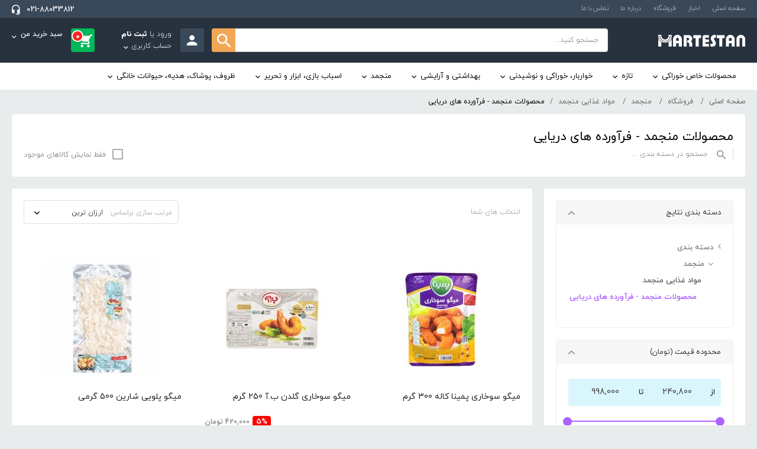

--- FILE ---
content_type: text/html; charset=UTF-8
request_url: https://www.martestan.com/fa/product/cat/%D9%85%D9%86%D8%AC%D9%85%D8%AF/%D9%85%D9%88%D8%A7%D8%AF-%D8%BA%D8%B0%D8%A7%DB%8C%DB%8C-%D9%85%D9%86%D8%AC%D9%85%D8%AF/231-%D9%85%D8%AD%D8%B5%D9%88%D9%84%D8%A7%D8%AA-%D9%85%D9%86%D8%AC%D9%85%D8%AF---%D9%81%D8%B1%D8%A2%D9%88%D8%B1%D8%AF%D9%87-%D9%87%D8%A7%DB%8C-%D8%AF%D8%B1%DB%8C%D8%A7%DB%8C%DB%8C.html
body_size: 24242
content:
<!DOCTYPE html>
<html>
    <head>
        
<!-- Global site tag (gtag.js) - Google Analytics -->
<script async src="https://www.googletagmanager.com/gtag/js?id=G-9Q32MQBKQC"></script>
<script>
  window.dataLayer = window.dataLayer || [];
  function gtag(){dataLayer.push(arguments);}
  gtag('js', new Date());

  gtag('config', 'G-9Q32MQBKQC');
</script>

                <title>
                            فروشگاه                    </title>
        <meta http-equiv="content-language" content="fa" />
        <meta charset="UTF-8">
        <meta name="Author" content="فروشگاه اینترنتی مارتستان-https://www.martestan.com/">
        <meta name="language" content="fa" />
        <meta name="document-type" content="Public" />
        <meta name="document-rating" content="General" />
        <meta http-equiv="x-ua-compatible" content="ie=edge">
        <meta content='width=device-width, initial-scale=1.0, maximum-scale=1.0, minimum-scale=1.0, user-scalable=no, minimal-ui' name='viewport' />
        <meta name="resource-type" content="document" />
        <meta name="designer" content="HAM3D.co-info@HAM3D.co">


        <meta property="place:location:latitude" content="35.76745308599822" />
        <meta property="place:location:longitude" content="51.42195317222854" />
        <meta property="business:contact_data:street_address" content="تهران، یوسف آباد، خیابان جهان آرا، کوچه 55، پلاک 162 (شماره تماس 02188033812)" />
        <meta property="business:contact_data:locality" content="تهران" />
        <meta property="business:contact_data:country_name" content="ایران" />
        <meta property="business:contact_data:phone_number" content="021-88033812" />
        <meta property="business:contact_data:website" content="https://www.martestan.com/" />
        <meta property="business:contact_data:postal_code" content="1436814794" />
        <meta property="business:contact_data:email" content="mahan.abadi02@gmail.com" />
        
        <meta property="og:locale" content="fa-IR" />
                  
            <meta property="og:type" content="product" />
                                                                          
            <meta property="og:site_name" content="فروشگاه اینترنتی مارتستان"/>
                                                <meta property="og:image" content="" />
            <meta property="og:image:secure_url" content="">
            <meta property="og:image:width" content="200" />
            <meta property="og:image:height" content="200" />
            <meta property="og:image:type" content="image/jpg">
            <meta property="og:title" content="محصولات منجمد - فرآورده های دریایی" />
            <meta property="og:description" content="" />
                                                                            <meta property="og:url" content="https://www.martestan.com/fa/product/cat/منجمد/مواد-غذایی-منجمد/231-محصولات-منجمد---فرآورده-های-دریایی.html" />
                    
          
            <meta name="twitter:card" content="summary" />
                  
            <meta name="twitter:card" content="product"/>
                                          
            <meta name="twitter:site" content="@martestan"/>
                                                                    <meta name="twitter:title" content="محصولات منجمد - فرآورده های دریایی"/>
                                                                        <meta name="twitter:text:description" content=""/>
                                                                                    
                                <meta name="description" content="خرید اینترنتی انواع محصولات منجمد - فرآورده های دریایی با مناسب ترین قیمت و ارسال سریع">
                    

                                <meta name="keywords" content="محصولات منجمد - فرآورده های دریایی">
                            
        <link rel="apple-touch-icon" sizes="57x57" href="https://www.martestan.com/template/default/fa/no_image/favicon/apple-icon-57x57.png">
        <link rel="apple-touch-icon" sizes="60x60" href="https://www.martestan.com/template/default/fa/no_image/favicon/apple-icon-60x60.png">
        <link rel="apple-touch-icon" sizes="72x72" href="https://www.martestan.com/template/default/fa/no_image/favicon/apple-icon-72x72.png">
        <link rel="apple-touch-icon" sizes="76x76" href="https://www.martestan.com/template/default/fa/no_image/favicon/apple-icon-76x76.png">
        <link rel="apple-touch-icon" sizes="114x114" href="https://www.martestan.com/template/default/fa/no_image/favicon/apple-icon-114x114.png">
        <link rel="apple-touch-icon" sizes="120x120" href="https://www.martestan.com/template/default/fa/no_image/favicon/apple-icon-120x120.png">
        <link rel="apple-touch-icon" sizes="144x144" href="https://www.martestan.com/template/default/fa/no_image/favicon/apple-icon-144x144.png">
        <link rel="apple-touch-icon" sizes="152x152" href="https://www.martestan.com/template/default/fa/no_image/favicon/apple-icon-152x152.png">
        <link rel="apple-touch-icon" sizes="180x180" href="https://www.martestan.com/template/default/fa/no_image/favicon/apple-icon-180x180.png">
        <link rel="icon" type="image/png" sizes="192x192"  href="https://www.martestan.com/template/default/fa/no_image/favicon/android-icon-192x192.png">
        <link rel="icon" type="image/png" sizes="32x32" href="https://www.martestan.com/template/default/fa/no_image/favicon/favicon-32x32.png">
        <link rel="icon" type="image/png" sizes="96x96" href="https://www.martestan.com/template/default/fa/no_image/favicon/favicon-96x96.png">
        <link rel="icon" type="image/png" sizes="16x16" href="https://www.martestan.com/template/default/fa/no_image/favicon/favicon-16x16.png">
        <link rel="manifest" href="https://www.martestan.com/template/default/fa/no_image/favicon/manifest.json">
        <meta name="msapplication-TileColor" content="#ffffff">
        <meta name="msapplication-TileImage" content="/ms-icon-144x144.png">
        <meta name="theme-color" content="#ffffff">


                                                                              <link rel="alternate" href="https://www.martestan.com/fa/product/cat/منجمد/مواد-غذایی-منجمد/231-محصولات-منجمد---فرآورده-های-دریایی.html" hreflang="fa-IR" />
                    
                    <link rel="canonical" href="https://www.martestan.com/fa/product/cat/منجمد/مواد-غذایی-منجمد/231-محصولات-منجمد---فرآورده-های-دریایی.html" />
                <!-- CSS Files -->        
        <link rel="stylesheet" type="text/css" href="https://www.martestan.com/template/default/fa/assets/css/main.css">
        <link rel="stylesheet" type="text/css" href="https://www.martestan.com/template/default/fa/css/inner-style.css" />
        <!-- CSS Files -->
        
        <!--[if lt IE 9]>
            <script src="https://oss.maxcdn.com/html5shiv/3.7.2/html5shiv.min.js"></script>
            <script src="https://oss.maxcdn.com/respond/1.4.2/respond.min.js"></script>
            <link href="css/ie.css" rel="stylesheet">
        <![endif]-->  


        <script type="text/javascript" src="https://www.martestan.com/template/default/fa/assets/js/jquery.js"></script>
        <script type="text/javascript" src="https://www.martestan.com/js/jquery.cookie.js"></script>
                <script type="text/javascript" src="https://www.martestan.com/template/default/fa/js/jdate.min.js"></script>
        <script type="text/javascript" src="https://www.martestan.com/template/default/fa/js/scriptoffer.js"></script>
                

<script>
    !function (t, e, n) {
        t.yektanetAnalyticsObject = n, t[n] = t[n] || function () {
            t[n].q.push(arguments)
        }, t[n].q = t[n].q || [];
        var a = new Date, r = a.getFullYear().toString() + "0" + a.getMonth() + "0" + a.getDate() + "0" + a.getHours(),
            c = e.getElementsByTagName("script")[0], s = e.createElement("script");
        s.id = "ua-script-8DLnrxJm"; s.dataset.analyticsobject = n;
        s.async = 1; s.type = "text/javascript";
        s.src = "https://cdn.yektanet.com/rg_woebegone/scripts_v3/8DLnrxJm/rg.complete.js?v=" + r, c.parentNode.insertBefore(s, c)
    }(window, document, "yektanet");
</script>

                

        
        <script>
            $.cookie("list", 'null', {expires: 1, path: '/'});
        </script> 

       
        
    </head>
    <body> 
        <input name="site_lang" type="hidden" value="https://www.martestan.com/fa">
        <input name="site_url" type="hidden" value="https://www.martestan.com/">
        <input name="template_dir" type="hidden" value="https://www.martestan.com/template/default/fa/">
        <input name="timezone" type="hidden" value="">
        <script type="text/javascript" src="https://www.martestan.com/js/base.js"></script>
        <header id="header">
    <!-- Head -->
    <div class="container-fluid head">
        <div class="container">
            <div class="row">
                <div class="hidden-xs col-sm-9 col-md-9 col-lg-10">
                    <div id="head">
                        <ul class="list-unstyled">
                            <li><a href="https://www.martestan.com/">صفحه اصلی</a></li>
                                                                    
                                                        <li><a href="https://www.martestan.com/fa/news.html"                                     ajax="ok"
                                    >اخبار</a></li>
                                                        <li><a href="https://www.martestan.com/fa/product.html"                                     ajax="ok"
                                    >فروشگاه</a></li>
                                                        <li><a href="https://www.martestan.com/fa/about.html"                                     ajax="ok"
                                    >درباره ما</a></li>
                                                        <li><a href="https://www.martestan.com/fa/contact.html"                                     ajax="ok"
                                    >تماس با ما</a></li>
                                                                                    
                        </ul>                    
                    </div> 
                </div>
                <div class="col-xs-12 col-sm-3 col-md-3 col-lg-2">
                    <div class="tel__support">
                        <a href="tel:021-88033812">021-88033812</a>
                    </div>
                </div>            
            </div>
        </div>
    </div>    
    <!-- Head -->    
    <!-- Header -->
    <div class="container-fluid header">
        <div class="container">
            <div class="row">
                <div class="col-xs-12">
                    <div class="logo"><a href="https://www.martestan.com/"><img src="https://www.martestan.com/template/default/fa/assets/images/logo-m.svg" alt=""></a></div>

                    <a href="" class="toggle_menu"><i>منوی دسترسی</i></a>

                    <br class="clear visible-xs hidden-sm hidden-md hidden-lg">

                    <div class="header__search">
                         <form class="not_ajax" id="formsearch" action="https://www.martestan.com/fa/product">
                        <input type="text" name="keyword" data-main="عبارت" autocomplete="off" id="search_input" class="header__search--inp search_inpp" placeholder="جستجو کنید...">
                        <button type="submit" class="header__search--btn"></button>
                         </form>
                        <div class="advanced_search advanced_searchs"></div>                      
                    </div>

                    <a href="javascript:void(0);" class="basket__link" id="cd_cart_trigger">
                        <div class="basket__link--icon">
                            <i class="zmdi zmdi-shopping-cart zmdi-hc-fw mirror"></i>
                            <span class="basket-num">0</span>
                        </div> 
                        سبد خرید من
                                            </a>

                                        <div class="login__area">
                        <a href="javascript:void(0);" class="login__link my_modal_link">
                            <span><i class="zmdi zmdi-account zmdi-hc-fw"></i></span>
                            ورود یا <b>ثبت نام</b><strong>حساب کاربری</strong>
                        </a>
                        <div id="login__area" class="my_modal">
                            <p>یک حساب کاربری ایجاد کنید یا برای مشاهده سفارشات خود، وارد حساب کاربری شوید.</p>
                            <div class="login__tab__contect">
                                <strong>ورود به حساب کاربری</strong>
                                <form id="formloginlink" action="https://www.martestan.com/ajax.php?login" noscroll="yes">
                                    <input type="hidden" name="login" value="ok" />
                                    <div class="form-group"> 
                                        <label for="">ایمیل یا شماره موبایل</label>
                                        <input type="text" name="username" id="login_input" class="form-control" placeholder="">
                                    </div>
                                    <div class="form-group"> 
                                        <label for="password_input">رمز عبور</label>
                                        <a href="https://www.martestan.com/fa/forgotpass.html" class="recovery__pass">رمز خود را فراموش کرده اید؟</a>    
                                        <input type="password" name="password" id="password_input" class="form-control" placeholder="">
                                    </div>  
                                    <div class="login__page__tools">
                                        <div class="remember__login chb">
                                            <label>
                                                <input type="checkbox" name="remember" id="remember" />
                                                <span></span>
                                                مرا بخاطر بسپار
                                            </label>
                                        </div>  
                                    </div>
                                    <button type="submit" class="btn">ورود</button>  
                                </form>
                            </div>
                            <a href="https://www.martestan.com/fa/register.html" class="register__link">ایجاد حساب کاربری جدید</a>
                            <a href="javascript:void(0);" class="login__tab__link">ورود</a> 
                        </div> 
                    </div> 
                                        
                </div>
            </div>
        </div>
    </div>    
    <!-- Header -->    
    <!-- Menu -->
        <div class="container-fluid menu hidden-xs">
        <div class="container">
            <div class="row">
                <div class="col-xs-12 col-sm-12 col-md-12 col-lg-12">
                    <div id="menu">
                        <ul class="list-unstyled">
                                                        <li class="submenu">
                                <a href="https://www.martestan.com/fa/product/cat/389-محصولات-خاص-خوراکی.html">محصولات خاص خوراکی</a>
                                                                <div class="mega__menu">
                                    <ul class="list-unstyled">
                                                                                 <li><a href="https://www.martestan.com/fa/product/cat/محصولات-خاص-خوراکی/484-رژیم-کتوژنیک.html"><strong>رژیم کتوژنیک</strong></a></li>
                                                                                                                         <li><a href="https://www.martestan.com/fa/product/cat/محصولات-خاص-خوراکی/483-غیر-تراریخته.html"><strong>غیر تراریخته</strong></a></li>
                                                                                                                         <li><a href="https://www.martestan.com/fa/product/cat/محصولات-خاص-خوراکی/476-پودر-های-مغذی.html"><strong>پودر های مغذی</strong></a></li>
                                                                                                                         <li><a href="https://www.martestan.com/fa/product/cat/محصولات-خاص-خوراکی/469-آشپزی-ملل.html"><strong>آشپزی ملل</strong></a></li>
                                                                                                                          <li><a href="https://www.martestan.com/fa/product/cat/محصولات-خاص-خوراکی/آشپزی-ملل/474-غذای-چینی.html">غذای چینی</a></li>
                                                                                <li><a href="https://www.martestan.com/fa/product/cat/محصولات-خاص-خوراکی/آشپزی-ملل/473-غذای-ژاپنی.html">غذای ژاپنی</a></li>
                                                                                <li><a href="https://www.martestan.com/fa/product/cat/محصولات-خاص-خوراکی/آشپزی-ملل/472-غذای-کره‌ای.html">غذای کره‌ای</a></li>
                                                                                <li><a href="https://www.martestan.com/fa/product/cat/محصولات-خاص-خوراکی/آشپزی-ملل/471-غذای-هندی.html">غذای هندی</a></li>
                                                                                <li><a href="https://www.martestan.com/fa/product/cat/محصولات-خاص-خوراکی/آشپزی-ملل/470-غذای-مکزیکی.html">غذای مکزیکی</a></li>
                                                                                                                                                                <li><a href="https://www.martestan.com/fa/product/cat/محصولات-خاص-خوراکی/468-رژیم-بدون-لاکتوز.html"><strong>رژیم بدون لاکتوز</strong></a></li>
                                                                                                                          <li><a href="https://www.martestan.com/fa/product/cat/محصولات-خاص-خوراکی/رژیم-بدون-لاکتوز/475-محصولات-بدون-لاکتوز.html">محصولات بدون لاکتوز</a></li>
                                                                                                                                                                <li><a href="https://www.martestan.com/fa/product/cat/محصولات-خاص-خوراکی/297-ارگانیک.html"><strong>ارگانیک</strong></a></li>
                                                                                                                          <li><a href="https://www.martestan.com/fa/product/cat/محصولات-خاص-خوراکی/ارگانیک/461-ادویه-ارگانیک.html">ادویه ارگانیک</a></li>
                                                                                <li><a href="https://www.martestan.com/fa/product/cat/محصولات-خاص-خوراکی/ارگانیک/460-نوشیدنی-ارگانیک.html">نوشیدنی ارگانیک</a></li>
                                                                                <li><a href="https://www.martestan.com/fa/product/cat/محصولات-خاص-خوراکی/ارگانیک/459-شیرین-کننده-ارگانیک.html">شیرین کننده ارگانیک</a></li>
                                                                                <li><a href="https://www.martestan.com/fa/product/cat/محصولات-خاص-خوراکی/ارگانیک/453-میز-صبحانه-ارگانیک.html">میز صبحانه ارگانیک</a></li>
                                                                                <li><a href="https://www.martestan.com/fa/product/cat/محصولات-خاص-خوراکی/ارگانیک/452-غلات-ارگانیک.html">غلات ارگانیک</a></li>
                                                                                <li><a href="https://www.martestan.com/fa/product/cat/محصولات-خاص-خوراکی/ارگانیک/451-حبوبات-ارگانیک.html">حبوبات ارگانیک</a></li>
                                                                                <li><a href="https://www.martestan.com/fa/product/cat/محصولات-خاص-خوراکی/ارگانیک/450-لبنیات-ارگانیک.html">لبنیات ارگانیک</a></li>
                                                                                                                                                                <li><a href="https://www.martestan.com/fa/product/cat/محصولات-خاص-خوراکی/143-رژیمی.html"><strong>رژیمی</strong></a></li>
                                                                                                                          <li><a href="https://www.martestan.com/fa/product/cat/محصولات-خاص-خوراکی/رژیمی/301-لبنیات-و-میز-صبحانه-رژیمی.html">لبنیات و میز صبحانه رژیمی</a></li>
                                                                                <li><a href="https://www.martestan.com/fa/product/cat/محصولات-خاص-خوراکی/رژیمی/254-نان-و-کورن-فلکس-رژیمی.html">نان و کورن فلکس رژیمی</a></li>
                                                                                <li><a href="https://www.martestan.com/fa/product/cat/محصولات-خاص-خوراکی/رژیمی/255-قند،-شکر،-نمک،-چاشنی-و-ژله-رژیمی.html">قند، شکر، نمک، چاشنی و ژله رژیمی</a></li>
                                                                                <li><a href="https://www.martestan.com/fa/product/cat/محصولات-خاص-خوراکی/رژیمی/295-سس-رژیمی.html">سس رژیمی</a></li>
                                                                                <li><a href="https://www.martestan.com/fa/product/cat/محصولات-خاص-خوراکی/رژیمی/258-آبنبات،-گز،-پولکی-و-آدامس-رژیمی.html">آبنبات، گز، پولکی و آدامس رژیمی</a></li>
                                                                                <li><a href="https://www.martestan.com/fa/product/cat/محصولات-خاص-خوراکی/رژیمی/257-مربا،-عسل،-حلوا-ارده-رژیمی.html">مربا، عسل، حلوا ارده رژیمی</a></li>
                                                                                <li><a href="https://www.martestan.com/fa/product/cat/محصولات-خاص-خوراکی/رژیمی/305-نوشیدنی-های-رژیمی.html">نوشیدنی های رژیمی</a></li>
                                                                                <li><a href="https://www.martestan.com/fa/product/cat/محصولات-خاص-خوراکی/رژیمی/306-غذا-های-رژیمی.html">غذا های رژیمی</a></li>
                                                                                <li><a href="https://www.martestan.com/fa/product/cat/محصولات-خاص-خوراکی/رژیمی/304-محصولات-منجمد-رژیمی.html">محصولات منجمد رژیمی</a></li>
                                                                                <li><a href="https://www.martestan.com/fa/product/cat/محصولات-خاص-خوراکی/رژیمی/256-شکلات،-شیرینی،-بیسکویت-و-تافی-رژیمی.html">شکلات، شیرینی، بیسکویت و تافی رژیمی</a></li>
                                                                                                                                                                <li><a href="https://www.martestan.com/fa/product/cat/محصولات-خاص-خوراکی/145-بدون-گلوتن.html"><strong>بدون گلوتن</strong></a></li>
                                                                                                                          <li><a href="https://www.martestan.com/fa/product/cat/محصولات-خاص-خوراکی/بدون-گلوتن/467-ادویه-بدون-گلوتن.html">ادویه بدون گلوتن</a></li>
                                                                                <li><a href="https://www.martestan.com/fa/product/cat/محصولات-خاص-خوراکی/بدون-گلوتن/302-غذا-های-آماده-بدون-گلوتن.html">غذا های آماده بدون گلوتن</a></li>
                                                                                <li><a href="https://www.martestan.com/fa/product/cat/محصولات-خاص-خوراکی/بدون-گلوتن/264-لبنیات-و-نوشیدنی-بدون-گلوتن.html">لبنیات و نوشیدنی بدون گلوتن</a></li>
                                                                                <li><a href="https://www.martestan.com/fa/product/cat/محصولات-خاص-خوراکی/بدون-گلوتن/261-نان-،-شیرینی،-آرد-و-غلات-بدون-گلوتن.html">نان ، شیرینی، آرد و غلات بدون گلوتن</a></li>
                                                                                <li><a href="https://www.martestan.com/fa/product/cat/محصولات-خاص-خوراکی/بدون-گلوتن/262-تنقلات-بدون-گلوتن.html">تنقلات بدون گلوتن</a></li>
                                                                                <li><a href="https://www.martestan.com/fa/product/cat/محصولات-خاص-خوراکی/بدون-گلوتن/263-پاستا-و-رشته-بدون-گلوتن.html">پاستا و رشته بدون گلوتن</a></li>
                                                                                <li><a href="https://www.martestan.com/fa/product/cat/محصولات-خاص-خوراکی/بدون-گلوتن/296-سس-بدون-گلوتن.html">سس بدون گلوتن</a></li>
                                                                                <li><a href="https://www.martestan.com/fa/product/cat/محصولات-خاص-خوراکی/بدون-گلوتن/299-شیرین-کننده-بدون-گلوتن.html">شیرین کننده بدون گلوتن</a></li>
                                                                                                                                                                <li><a href="https://www.martestan.com/fa/product/cat/محصولات-خاص-خوراکی/411-مخصوص-ورزشکاران.html"><strong>مخصوص ورزشکاران</strong></a></li>
                                                                                                                          <li><a href="https://www.martestan.com/fa/product/cat/محصولات-خاص-خوراکی/مخصوص-ورزشکاران/416-نات-بار-و-پروتئین-بار.html">نات بار و پروتئین بار</a></li>
                                                                                <li><a href="https://www.martestan.com/fa/product/cat/محصولات-خاص-خوراکی/مخصوص-ورزشکاران/417-تنقلات-مخصوص-ورزشکاران.html">تنقلات مخصوص ورزشکاران</a></li>
                                                                                <li><a href="https://www.martestan.com/fa/product/cat/محصولات-خاص-خوراکی/مخصوص-ورزشکاران/413-محصولات-بهداشتی-ویژه-ورزشکاران.html">محصولات بهداشتی ویژه ورزشکاران</a></li>
                                                                                <li><a href="https://www.martestan.com/fa/product/cat/محصولات-خاص-خوراکی/مخصوص-ورزشکاران/418-نوشیدنی-و-ویتامین-ویژه-ورزشکاران.html">نوشیدنی و ویتامین ویژه ورزشکاران</a></li>
                                                                                <li><a href="https://www.martestan.com/fa/product/cat/محصولات-خاص-خوراکی/مخصوص-ورزشکاران/414-بستنی-و-شیک-مخصوص-ورزشکاران.html">بستنی و شیک مخصوص ورزشکاران</a></li>
                                                                                <li><a href="https://www.martestan.com/fa/product/cat/محصولات-خاص-خوراکی/مخصوص-ورزشکاران/412-لبنیات-و-نان-مخصوص-ورزشکاران.html">لبنیات و نان مخصوص ورزشکاران</a></li>
                                                                                                                                                                <li><a href="https://www.martestan.com/fa/product/cat/محصولات-خاص-خوراکی/144-رژیم-گیاه‌خواری.html"><strong>رژیم گیاه‌خواری</strong></a></li>
                                                                                                                          <li><a href="https://www.martestan.com/fa/product/cat/محصولات-خاص-خوراکی/رژیم-گیاه‌خواری/300-تنقلات-مخصوص-گیاه-خواران.html">تنقلات مخصوص گیاه خواران</a></li>
                                                                                <li><a href="https://www.martestan.com/fa/product/cat/محصولات-خاص-خوراکی/رژیم-گیاه‌خواری/259-شیر،-ماست،-دوغ،-کشک-مخصوص-گیاه-خواران.html">شیر، ماست، دوغ، کشک مخصوص گیاه خواران</a></li>
                                                                                <li><a href="https://www.martestan.com/fa/product/cat/محصولات-خاص-خوراکی/رژیم-گیاه‌خواری/260-سوسیس-کالباس-و-دانه-مخصوص-گیاه-خواران.html">سوسیس کالباس و دانه مخصوص گیاه خواران</a></li>
                                                                                                                                                                <li><a href="https://www.martestan.com/fa/product/cat/محصولات-خاص-خوراکی/433-محصولات-خانگی.html"><strong>محصولات خانگی</strong></a></li>
                                                                                                                     </ul>
                                                                    </div>
                                                                             
                            </li>
                                                        <li class="submenu">
                                <a href="https://www.martestan.com/fa/product/cat/390-تازه.html">تازه</a>
                                                                <div class="mega__menu">
                                    <ul class="list-unstyled">
                                                                                 <li><a href="https://www.martestan.com/fa/product/cat/تازه/406-غذای-آماده-تازه.html"><strong>غذای آماده تازه</strong></a></li>
                                                                                                                          <li><a href="https://www.martestan.com/fa/product/cat/تازه/غذای-آماده-تازه/217-ساندویچ.html">ساندویچ</a></li>
                                                                                <li><a href="https://www.martestan.com/fa/product/cat/تازه/غذای-آماده-تازه/222-سالاد.html">سالاد</a></li>
                                                                                <li><a href="https://www.martestan.com/fa/product/cat/تازه/غذای-آماده-تازه/477-غذای-آماده-یخچالی.html">غذای آماده یخچالی</a></li>
                                                                                                                                                                <li><a href="https://www.martestan.com/fa/product/cat/تازه/123-لبنیات.html"><strong>لبنیات</strong></a></li>
                                                                                                                          <li><a href="https://www.martestan.com/fa/product/cat/تازه/لبنیات/124-شیر.html">شیر</a></li>
                                                                                <li><a href="https://www.martestan.com/fa/product/cat/تازه/لبنیات/125-ماست.html">ماست</a></li>
                                                                                <li><a href="https://www.martestan.com/fa/product/cat/تازه/لبنیات/126-پنیر.html">پنیر</a></li>
                                                                                <li><a href="https://www.martestan.com/fa/product/cat/تازه/لبنیات/127-کره.html">کره</a></li>
                                                                                <li><a href="https://www.martestan.com/fa/product/cat/تازه/لبنیات/128-خامه.html">خامه</a></li>
                                                                                <li><a href="https://www.martestan.com/fa/product/cat/تازه/لبنیات/130-دوغ.html">دوغ</a></li>
                                                                                <li><a href="https://www.martestan.com/fa/product/cat/تازه/لبنیات/129-دسر.html">دسر</a></li>
                                                                                <li><a href="https://www.martestan.com/fa/product/cat/تازه/لبنیات/131-کشک.html">کشک</a></li>
                                                                                                                                                                <li><a href="https://www.martestan.com/fa/product/cat/تازه/137-نان-و-شیرینی.html"><strong>نان و شیرینی</strong></a></li>
                                                                                                                          <li><a href="https://www.martestan.com/fa/product/cat/تازه/نان-و-شیرینی/211-انواع-نان-تازه.html">انواع نان تازه</a></li>
                                                                                <li><a href="https://www.martestan.com/fa/product/cat/تازه/نان-و-شیرینی/212-انواع-شیرینی.html">انواع شیرینی</a></li>
                                                                                <li><a href="https://www.martestan.com/fa/product/cat/تازه/نان-و-شیرینی/210-نان-سوخاری.html">نان سوخاری</a></li>
                                                                                <li><a href="https://www.martestan.com/fa/product/cat/تازه/نان-و-شیرینی/214-نان-خشک.html">نان خشک</a></li>
                                                                                <li><a href="https://www.martestan.com/fa/product/cat/تازه/نان-و-شیرینی/213-سایر-محصولات-نان-و-شیرینی.html">سایر محصولات نان و شیرینی</a></li>
                                                                                                                                                                <li><a href="https://www.martestan.com/fa/product/cat/تازه/133-محصولات-پروتئینی.html"><strong>محصولات پروتئینی</strong></a></li>
                                                                                                                          <li><a href="https://www.martestan.com/fa/product/cat/تازه/محصولات-پروتئینی/190-گوشت-گاو-و-گوساله.html">گوشت گاو و گوساله</a></li>
                                                                                <li><a href="https://www.martestan.com/fa/product/cat/تازه/محصولات-پروتئینی/191-گوشت-گوسفند.html">گوشت گوسفند</a></li>
                                                                                <li><a href="https://www.martestan.com/fa/product/cat/تازه/محصولات-پروتئینی/192-گوشت-مرغ.html">گوشت مرغ</a></li>
                                                                                <li><a href="https://www.martestan.com/fa/product/cat/تازه/محصولات-پروتئینی/194-ماهی.html">ماهی</a></li>
                                                                                <li><a href="https://www.martestan.com/fa/product/cat/تازه/محصولات-پروتئینی/196-بوقلمون،-بلدرچین،-کبک.html">بوقلمون، بلدرچین، کبک</a></li>
                                                                                <li><a href="https://www.martestan.com/fa/product/cat/تازه/محصولات-پروتئینی/193-تخم-مرغ،-کبک-و-بلدرچین.html">تخم مرغ، کبک و بلدرچین</a></li>
                                                                                <li><a href="https://www.martestan.com/fa/product/cat/تازه/محصولات-پروتئینی/195-سوسیس-و-کالباس.html">سوسیس و کالباس</a></li>
                                                                                                                                                                <li><a href="https://www.martestan.com/fa/product/cat/تازه/135-میوه،-سبزی،-قارچ-و-جوانه-تازه.html"><strong>میوه، سبزی، قارچ و جوانه تازه</strong></a></li>
                                                                                                                          <li><a href="https://www.martestan.com/fa/product/cat/تازه/میوه،-سبزی،-قارچ-و-جوانه-تازه/201-میوه-و-صیفی-جات-بسته-بندی.html">میوه و صیفی جات بسته بندی</a></li>
                                                                                <li><a href="https://www.martestan.com/fa/product/cat/تازه/میوه،-سبزی،-قارچ-و-جوانه-تازه/202-سبزی-و-جوانه-بسته-بندی.html">سبزی و جوانه بسته بندی</a></li>
                                                                                <li><a href="https://www.martestan.com/fa/product/cat/تازه/میوه،-سبزی،-قارچ-و-جوانه-تازه/203-قارچ-بسته-بندی.html">قارچ بسته بندی</a></li>
                                                                                <li><a href="https://www.martestan.com/fa/product/cat/تازه/میوه،-سبزی،-قارچ-و-جوانه-تازه/303-سایر-محصولات-تازه.html">سایر محصولات تازه</a></li>
                                                                                                                                                            </ul>
                                                                    </div>
                                                                             
                            </li>
                                                        <li class="submenu">
                                <a href="https://www.martestan.com/fa/product/cat/391-خواربار،-خوراکی-و-نوشیدنی.html">خواربار، خوراکی و نوشیدنی</a>
                                                                <div class="mega__menu">
                                    <ul class="list-unstyled">
                                                                                 <li><a href="https://www.martestan.com/fa/product/cat/خواربار،-خوراکی-و-نوشیدنی/407-غذای-آماده-غیر-تازه.html"><strong>غذای آماده غیر تازه</strong></a></li>
                                                                                                                          <li><a href="https://www.martestan.com/fa/product/cat/خواربار،-خوراکی-و-نوشیدنی/غذای-آماده-غیر-تازه/215-غذای-آماده-غیر-یخچالی.html">غذای آماده غیر یخچالی</a></li>
                                                                                <li><a href="https://www.martestan.com/fa/product/cat/خواربار،-خوراکی-و-نوشیدنی/غذای-آماده-غیر-تازه/218-تن-ماهی.html">تن ماهی</a></li>
                                                                                <li><a href="https://www.martestan.com/fa/product/cat/خواربار،-خوراکی-و-نوشیدنی/غذای-آماده-غیر-تازه/219-کنسرو-و-کنسروِ-غذای-آماده‌.html">کنسرو و کنسروِ غذای آماده‌</a></li>
                                                                                <li><a href="https://www.martestan.com/fa/product/cat/خواربار،-خوراکی-و-نوشیدنی/غذای-آماده-غیر-تازه/223-پیاز-و-سیر-سرخ-شده.html">پیاز و سیر سرخ شده</a></li>
                                                                                                                                                                <li><a href="https://www.martestan.com/fa/product/cat/خواربار،-خوراکی-و-نوشیدنی/132-خواربار.html"><strong>خواربار</strong></a></li>
                                                                                                                          <li><a href="https://www.martestan.com/fa/product/cat/خواربار،-خوراکی-و-نوشیدنی/خواربار/465-آرد-و-پودر.html">آرد و پودر</a></li>
                                                                                <li><a href="https://www.martestan.com/fa/product/cat/خواربار،-خوراکی-و-نوشیدنی/خواربار/176-برنج.html">برنج</a></li>
                                                                                <li><a href="https://www.martestan.com/fa/product/cat/خواربار،-خوراکی-و-نوشیدنی/خواربار/177-روغن.html">روغن</a></li>
                                                                                <li><a href="https://www.martestan.com/fa/product/cat/خواربار،-خوراکی-و-نوشیدنی/خواربار/178-نمک،-قند،-شکر،-نقل-و-نبات.html">نمک، قند، شکر، نقل و نبات</a></li>
                                                                                <li><a href="https://www.martestan.com/fa/product/cat/خواربار،-خوراکی-و-نوشیدنی/خواربار/182-سس،-رب-و-کنسرو-گوجه.html">سس، رب و کنسرو گوجه</a></li>
                                                                                <li><a href="https://www.martestan.com/fa/product/cat/خواربار،-خوراکی-و-نوشیدنی/خواربار/179-حبوبات،-سویا،-غلات-و-دانه.html">حبوبات، سویا، غلات و دانه</a></li>
                                                                                <li><a href="https://www.martestan.com/fa/product/cat/خواربار،-خوراکی-و-نوشیدنی/خواربار/181-ماکارونی،-پاستا-و-لازانیا.html">ماکارونی، پاستا و لازانیا</a></li>
                                                                                <li><a href="https://www.martestan.com/fa/product/cat/خواربار،-خوراکی-و-نوشیدنی/خواربار/180-نودل-و-رشته.html">نودل و رشته</a></li>
                                                                                <li><a href="https://www.martestan.com/fa/product/cat/خواربار،-خوراکی-و-نوشیدنی/خواربار/184-ادویه-و-چاشنی.html">ادویه و چاشنی</a></li>
                                                                                <li><a href="https://www.martestan.com/fa/product/cat/خواربار،-خوراکی-و-نوشیدنی/خواربار/185-زعفران،-زرشک-و-تزئینات-غذا.html">زعفران، زرشک و تزئینات غذا</a></li>
                                                                                <li><a href="https://www.martestan.com/fa/product/cat/خواربار،-خوراکی-و-نوشیدنی/خواربار/188-زیتون،-خیارشور-و-ترشیجات.html">زیتون، خیارشور و ترشیجات</a></li>
                                                                                <li><a href="https://www.martestan.com/fa/product/cat/خواربار،-خوراکی-و-نوشیدنی/خواربار/189-عرقیجات-و-گلاب.html">عرقیجات و گلاب</a></li>
                                                                                <li><a href="https://www.martestan.com/fa/product/cat/خواربار،-خوراکی-و-نوشیدنی/خواربار/183-سرکه،-ابلیمو،-ابغوره.html">سرکه، ابلیمو، ابغوره</a></li>
                                                                                <li><a href="https://www.martestan.com/fa/product/cat/خواربار،-خوراکی-و-نوشیدنی/خواربار/187-دسر-و-پودینگ.html">دسر و پودینگ</a></li>
                                                                                <li><a href="https://www.martestan.com/fa/product/cat/خواربار،-خوراکی-و-نوشیدنی/خواربار/186-سبزی-خشک-،-نیمه-خشک-و-پودر-جوانه.html">سبزی خشک ، نیمه خشک و پودر جوانه</a></li>
                                                                                                                                                                <li><a href="https://www.martestan.com/fa/product/cat/خواربار،-خوراکی-و-نوشیدنی/142-تنقلات.html"><strong>تنقلات</strong></a></li>
                                                                                                                          <li><a href="https://www.martestan.com/fa/product/cat/خواربار،-خوراکی-و-نوشیدنی/تنقلات/485-ژله-آماده.html">ژله آماده</a></li>
                                                                                <li><a href="https://www.martestan.com/fa/product/cat/خواربار،-خوراکی-و-نوشیدنی/تنقلات/242-شکلات،-تافی-و-آبنبات.html">شکلات، تافی و آبنبات</a></li>
                                                                                <li><a href="https://www.martestan.com/fa/product/cat/خواربار،-خوراکی-و-نوشیدنی/تنقلات/241-بیسکویت،-ویفر-و-چوب-شور.html">بیسکویت، ویفر و چوب شور</a></li>
                                                                                <li><a href="https://www.martestan.com/fa/product/cat/خواربار،-خوراکی-و-نوشیدنی/تنقلات/249-کیک،-کلوچه-و-کوکی-و-پشمک.html">کیک، کلوچه و کوکی و پشمک</a></li>
                                                                                <li><a href="https://www.martestan.com/fa/product/cat/خواربار،-خوراکی-و-نوشیدنی/تنقلات/245-پاستیل-و-مارشملو.html">پاستیل و مارشملو</a></li>
                                                                                <li><a href="https://www.martestan.com/fa/product/cat/خواربار،-خوراکی-و-نوشیدنی/تنقلات/248-آدامس-و-خوشبو-کننده‌ی-دهان.html">آدامس و خوشبو کننده‌ی دهان</a></li>
                                                                                <li><a href="https://www.martestan.com/fa/product/cat/خواربار،-خوراکی-و-نوشیدنی/تنقلات/244-چیپس-و-پاپ-کورن.html">چیپس و پاپ کورن</a></li>
                                                                                <li><a href="https://www.martestan.com/fa/product/cat/خواربار،-خوراکی-و-نوشیدنی/تنقلات/243-پفک-و-اسنک.html">پفک و اسنک</a></li>
                                                                                <li><a href="https://www.martestan.com/fa/product/cat/خواربار،-خوراکی-و-نوشیدنی/تنقلات/246-آجیل،-تخمه-و-مغز-طعم‌دار.html">آجیل، تخمه و مغز طعم‌دار</a></li>
                                                                                <li><a href="https://www.martestan.com/fa/product/cat/خواربار،-خوراکی-و-نوشیدنی/تنقلات/247-لواشک،-برگه-و-آلوچه.html">لواشک، برگه و آلوچه</a></li>
                                                                                <li><a href="https://www.martestan.com/fa/product/cat/خواربار،-خوراکی-و-نوشیدنی/تنقلات/251-نی-شیر.html">نی شیر</a></li>
                                                                                                                                                                <li><a href="https://www.martestan.com/fa/product/cat/خواربار،-خوراکی-و-نوشیدنی/220-کمپوت-و-پوره.html"><strong>کمپوت و پوره</strong></a></li>
                                                                                                                          <li><a href="https://www.martestan.com/fa/product/cat/خواربار،-خوراکی-و-نوشیدنی/کمپوت-و-پوره/426-انواع-پوره-میوه.html">انواع پوره میوه</a></li>
                                                                                <li><a href="https://www.martestan.com/fa/product/cat/خواربار،-خوراکی-و-نوشیدنی/کمپوت-و-پوره/425-انواع-کمپوت-میوه.html">انواع کمپوت میوه</a></li>
                                                                                                                                                                <li><a href="https://www.martestan.com/fa/product/cat/خواربار،-خوراکی-و-نوشیدنی/146-نوشیدنی.html"><strong>نوشیدنی</strong></a></li>
                                                                                                                          <li><a href="https://www.martestan.com/fa/product/cat/خواربار،-خوراکی-و-نوشیدنی/نوشیدنی/419-قرص-جوشان-و-ویتامین.html">قرص جوشان و ویتامین</a></li>
                                                                                <li><a href="https://www.martestan.com/fa/product/cat/خواربار،-خوراکی-و-نوشیدنی/نوشیدنی/265-قهوه.html">قهوه</a></li>
                                                                                <li><a href="https://www.martestan.com/fa/product/cat/خواربار،-خوراکی-و-نوشیدنی/نوشیدنی/266-قهوه-فوری،-هات-چاکلت-و-پودر-کاکائو.html">قهوه فوری، هات چاکلت و پودر کاکائو</a></li>
                                                                                <li><a href="https://www.martestan.com/fa/product/cat/خواربار،-خوراکی-و-نوشیدنی/نوشیدنی/267-چای.html">چای</a></li>
                                                                                <li><a href="https://www.martestan.com/fa/product/cat/خواربار،-خوراکی-و-نوشیدنی/نوشیدنی/274-دمنوش-و-سردنوش-گیاهی.html">دمنوش و سردنوش گیاهی</a></li>
                                                                                <li><a href="https://www.martestan.com/fa/product/cat/خواربار،-خوراکی-و-نوشیدنی/نوشیدنی/270-نوشابه-و-ماءالشعیر.html">نوشابه و ماءالشعیر</a></li>
                                                                                <li><a href="https://www.martestan.com/fa/product/cat/خواربار،-خوراکی-و-نوشیدنی/نوشیدنی/272-نوشابه-انرژی-زا.html">نوشابه انرژی زا</a></li>
                                                                                <li><a href="https://www.martestan.com/fa/product/cat/خواربار،-خوراکی-و-نوشیدنی/نوشیدنی/275-آبمیوه-و-آبمیوه-گاز-دار.html">آبمیوه و آبمیوه گاز دار</a></li>
                                                                                <li><a href="https://www.martestan.com/fa/product/cat/خواربار،-خوراکی-و-نوشیدنی/نوشیدنی/268-شربت-و-سیروپ.html">شربت و سیروپ</a></li>
                                                                                <li><a href="https://www.martestan.com/fa/product/cat/خواربار،-خوراکی-و-نوشیدنی/نوشیدنی/271-دوغ.html">دوغ</a></li>
                                                                                <li><a href="https://www.martestan.com/fa/product/cat/خواربار،-خوراکی-و-نوشیدنی/نوشیدنی/269-آب-معدنی-و-آشامیدنی.html">آب معدنی و آشامیدنی</a></li>
                                                                                <li><a href="https://www.martestan.com/fa/product/cat/خواربار،-خوراکی-و-نوشیدنی/نوشیدنی/273-عرقیجات-و-گلاب.html">عرقیجات و گلاب</a></li>
                                                                                                                                                                <li><a href="https://www.martestan.com/fa/product/cat/خواربار،-خوراکی-و-نوشیدنی/134-دسر،-شیرینی-پزی-و-آرد.html"><strong>دسر، شیرینی پزی و آرد</strong></a></li>
                                                                                                                          <li><a href="https://www.martestan.com/fa/product/cat/خواربار،-خوراکی-و-نوشیدنی/دسر،-شیرینی-پزی-و-آرد/307-خامه-قنادی.html">خامه قنادی</a></li>
                                                                                <li><a href="https://www.martestan.com/fa/product/cat/خواربار،-خوراکی-و-نوشیدنی/دسر،-شیرینی-پزی-و-آرد/298-پودر-تزئین.html">پودر تزئین </a></li>
                                                                                <li><a href="https://www.martestan.com/fa/product/cat/خواربار،-خوراکی-و-نوشیدنی/دسر،-شیرینی-پزی-و-آرد/198-پودر-کیک-و-لوازم-شیرینی-پزی.html">پودر کیک و لوازم شیرینی پزی</a></li>
                                                                                <li><a href="https://www.martestan.com/fa/product/cat/خواربار،-خوراکی-و-نوشیدنی/دسر،-شیرینی-پزی-و-آرد/199-آرد،-مخمر-و-وانیل.html">آرد، مخمر و وانیل</a></li>
                                                                                <li><a href="https://www.martestan.com/fa/product/cat/خواربار،-خوراکی-و-نوشیدنی/دسر،-شیرینی-پزی-و-آرد/197-دسر-و-ژله.html">دسر و ژله</a></li>
                                                                                <li><a href="https://www.martestan.com/fa/product/cat/خواربار،-خوراکی-و-نوشیدنی/دسر،-شیرینی-پزی-و-آرد/200-سس-شکلات،-کارامل-و-توت-فرنگی.html">سس شکلات، کارامل و توت فرنگی</a></li>
                                                                                                                                                                <li><a href="https://www.martestan.com/fa/product/cat/خواربار،-خوراکی-و-نوشیدنی/136-میز-صبحانه.html"><strong>میز صبحانه</strong></a></li>
                                                                                                                          <li><a href="https://www.martestan.com/fa/product/cat/خواربار،-خوراکی-و-نوشیدنی/میز-صبحانه/206-غلات-صبحانه.html">غلات صبحانه</a></li>
                                                                                <li><a href="https://www.martestan.com/fa/product/cat/خواربار،-خوراکی-و-نوشیدنی/میز-صبحانه/207-شکلات-صبحانه.html">شکلات صبحانه</a></li>
                                                                                <li><a href="https://www.martestan.com/fa/product/cat/خواربار،-خوراکی-و-نوشیدنی/میز-صبحانه/209-کره-بادام-زمینی،-پسته-و-بیسکویت.html">کره بادام زمینی، پسته و بیسکویت</a></li>
                                                                                <li><a href="https://www.martestan.com/fa/product/cat/خواربار،-خوراکی-و-نوشیدنی/میز-صبحانه/208-عسل.html">عسل</a></li>
                                                                                <li><a href="https://www.martestan.com/fa/product/cat/خواربار،-خوراکی-و-نوشیدنی/میز-صبحانه/205-حلوا-شکری،-ارده-و-کنجد.html">حلوا شکری، ارده و کنجد</a></li>
                                                                                <li><a href="https://www.martestan.com/fa/product/cat/خواربار،-خوراکی-و-نوشیدنی/میز-صبحانه/204-مربا.html">مربا</a></li>
                                                                                                                                                                <li><a href="https://www.martestan.com/fa/product/cat/خواربار،-خوراکی-و-نوشیدنی/139-خشکبار،-آجیل-و-خرما.html"><strong>خشکبار، آجیل و خرما</strong></a></li>
                                                                                                                          <li><a href="https://www.martestan.com/fa/product/cat/خواربار،-خوراکی-و-نوشیدنی/خشکبار،-آجیل-و-خرما/405-خرما.html">خرما</a></li>
                                                                                <li><a href="https://www.martestan.com/fa/product/cat/خواربار،-خوراکی-و-نوشیدنی/خشکبار،-آجیل-و-خرما/224-خشکبار-و-مغز-ها.html">خشکبار و مغز ها</a></li>
                                                                                <li><a href="https://www.martestan.com/fa/product/cat/خواربار،-خوراکی-و-نوشیدنی/خشکبار،-آجیل-و-خرما/225-آجیل-مخلوط.html">آجیل مخلوط</a></li>
                                                                                <li><a href="https://www.martestan.com/fa/product/cat/خواربار،-خوراکی-و-نوشیدنی/خشکبار،-آجیل-و-خرما/226-خلال-و-مغز-آجیل.html">خلال و مغز آجیل</a></li>
                                                                                                                                                            </ul>
                                                                    </div>
                                                                             
                            </li>
                                                        <li class="submenu">
                                <a href="https://www.martestan.com/fa/product/cat/393-بهداشتی-و-آرایشی.html">بهداشتی و آرایشی</a>
                                                                <div class="mega__menu">
                                    <ul class="list-unstyled">
                                                                                 <li><a href="https://www.martestan.com/fa/product/cat/بهداشتی-و-آرایشی/168-ضدعفونی-و-محافظت.html"><strong>ضدعفونی و محافظت</strong></a></li>
                                                                                                                          <li><a href="https://www.martestan.com/fa/product/cat/بهداشتی-و-آرایشی/ضدعفونی-و-محافظت/323-انواع-دستکش.html">انواع دستکش</a></li>
                                                                                <li><a href="https://www.martestan.com/fa/product/cat/بهداشتی-و-آرایشی/ضدعفونی-و-محافظت/322-ماسک-و-کیت-تست.html">ماسک و کیت تست</a></li>
                                                                                <li><a href="https://www.martestan.com/fa/product/cat/بهداشتی-و-آرایشی/ضدعفونی-و-محافظت/321-محلول-ضد-عفونی-کننده-سطوح.html">محلول ضد عفونی کننده سطوح</a></li>
                                                                                <li><a href="https://www.martestan.com/fa/product/cat/بهداشتی-و-آرایشی/ضدعفونی-و-محافظت/320-الکل-و-ژل-و-ضد-عفونی-کننده.html">الکل و ژل و ضد عفونی کننده</a></li>
                                                                                                                                                                <li><a href="https://www.martestan.com/fa/product/cat/بهداشتی-و-آرایشی/326-محصولات-بهداشت-فردی.html"><strong>محصولات بهداشت فردی</strong></a></li>
                                                                                                                          <li><a href="https://www.martestan.com/fa/product/cat/بهداشتی-و-آرایشی/محصولات-بهداشت-فردی/333-بهداشت-دهان-و-دندان.html">بهداشت دهان و دندان</a></li>
                                                                                <li><a href="https://www.martestan.com/fa/product/cat/بهداشتی-و-آرایشی/محصولات-بهداشت-فردی/337-تیغ-و-ژیلت-و-موبر.html">تیغ و ژیلت و موبر</a></li>
                                                                                <li><a href="https://www.martestan.com/fa/product/cat/بهداشتی-و-آرایشی/محصولات-بهداشت-فردی/149-شامپو-و-نرم-کننده-موی-سر.html">شامپو و نرم کننده موی سر</a></li>
                                                                                <li><a href="https://www.martestan.com/fa/product/cat/بهداشتی-و-آرایشی/محصولات-بهداشت-فردی/335-نوار-و-پد-بهداشتی-بانوان.html">نوار و پد بهداشتی بانوان</a></li>
                                                                                <li><a href="https://www.martestan.com/fa/product/cat/بهداشتی-و-آرایشی/محصولات-بهداشت-فردی/336-لوازم-اصلاح-صورت-آقایان.html">لوازم اصلاح صورت آقایان</a></li>
                                                                                <li><a href="https://www.martestan.com/fa/product/cat/بهداشتی-و-آرایشی/محصولات-بهداشت-فردی/329-کاندوم-و-اسپری-تاخیری.html">کاندوم و اسپری تاخیری</a></li>
                                                                                <li><a href="https://www.martestan.com/fa/product/cat/بهداشتی-و-آرایشی/محصولات-بهداشت-فردی/332-دستمال-کاغذی،-حوله-و-توالت.html">دستمال کاغذی، حوله و توالت</a></li>
                                                                                <li><a href="https://www.martestan.com/fa/product/cat/بهداشتی-و-آرایشی/محصولات-بهداشت-فردی/331-پوشک-و-زیر-انداز-بزرگسالان.html">پوشک و زیر انداز بزرگسالان</a></li>
                                                                                <li><a href="https://www.martestan.com/fa/product/cat/بهداشتی-و-آرایشی/محصولات-بهداشت-فردی/328-صابون.html">صابون</a></li>
                                                                                <li><a href="https://www.martestan.com/fa/product/cat/بهداشتی-و-آرایشی/محصولات-بهداشت-فردی/334-شامپو-بدن.html">شامپو بدن</a></li>
                                                                                <li><a href="https://www.martestan.com/fa/product/cat/بهداشتی-و-آرایشی/محصولات-بهداشت-فردی/330-پنبه-و-گوش-پاک-کن.html">پنبه و گوش پاک کن</a></li>
                                                                                <li><a href="https://www.martestan.com/fa/product/cat/بهداشتی-و-آرایشی/محصولات-بهداشت-فردی/291-لوازم-آرایش-و-اکسسوری.html">لوازم آرایش و اکسسوری</a></li>
                                                                                <li><a href="https://www.martestan.com/fa/product/cat/بهداشتی-و-آرایشی/محصولات-بهداشت-فردی/343-ناخن-گیر-سوهان-ناخن.html">ناخن گیر سوهان ناخن</a></li>
                                                                                <li><a href="https://www.martestan.com/fa/product/cat/بهداشتی-و-آرایشی/محصولات-بهداشت-فردی/349-لیف-و-کیسه.html">لیف و کیسه</a></li>
                                                                                                                                                                <li><a href="https://www.martestan.com/fa/product/cat/بهداشتی-و-آرایشی/311-محصولات-آرایشی.html"><strong>محصولات آرایشی</strong></a></li>
                                                                                                                          <li><a href="https://www.martestan.com/fa/product/cat/بهداشتی-و-آرایشی/محصولات-آرایشی/318-عطر-و-اسپری-و-مام.html">عطر و اسپری و مام</a></li>
                                                                                <li><a href="https://www.martestan.com/fa/product/cat/بهداشتی-و-آرایشی/محصولات-آرایشی/319-ژل-و-تافت-و-چسب-موی-سر.html">ژل و تافت و چسب موی سر</a></li>
                                                                                <li><a href="https://www.martestan.com/fa/product/cat/بهداشتی-و-آرایشی/محصولات-آرایشی/312-ماسک-و-سرم-مو.html">ماسک و سرم مو</a></li>
                                                                                <li><a href="https://www.martestan.com/fa/product/cat/بهداشتی-و-آرایشی/محصولات-آرایشی/346-روغن-و-کرم-مو.html">روغن و کرم مو</a></li>
                                                                                <li><a href="https://www.martestan.com/fa/product/cat/بهداشتی-و-آرایشی/محصولات-آرایشی/317-رنگ-مو.html">رنگ مو</a></li>
                                                                                <li><a href="https://www.martestan.com/fa/product/cat/بهداشتی-و-آرایشی/محصولات-آرایشی/315-لاک-ناخن-و-لاک-پاک-کن.html">لاک ناخن و لاک پاک کن</a></li>
                                                                                <li><a href="https://www.martestan.com/fa/product/cat/بهداشتی-و-آرایشی/محصولات-آرایشی/314-کرم-مرطوب-کننده.html">کرم مرطوب کننده</a></li>
                                                                                <li><a href="https://www.martestan.com/fa/product/cat/بهداشتی-و-آرایشی/محصولات-آرایشی/342-کرم-ضد-آفتاب.html">کرم ضد آفتاب</a></li>
                                                                                <li><a href="https://www.martestan.com/fa/product/cat/بهداشتی-و-آرایشی/محصولات-آرایشی/340-وازلین-و-کرم-ترک-پا.html">وازلین و کرم ترک پا</a></li>
                                                                                <li><a href="https://www.martestan.com/fa/product/cat/بهداشتی-و-آرایشی/محصولات-آرایشی/341-بالم-لب.html">بالم لب</a></li>
                                                                                <li><a href="https://www.martestan.com/fa/product/cat/بهداشتی-و-آرایشی/محصولات-آرایشی/313-دستمال-مرطوب-و-ژل-و-محلول-آرایش-پاک-کن.html">دستمال مرطوب و ژل و محلول آرایش پاک کن</a></li>
                                                                                <li><a href="https://www.martestan.com/fa/product/cat/بهداشتی-و-آرایشی/محصولات-آرایشی/316-اکسسوری-لوازم-آرایشی.html">اکسسوری لوازم آرایشی</a></li>
                                                                                <li><a href="https://www.martestan.com/fa/product/cat/بهداشتی-و-آرایشی/محصولات-آرایشی/345-کلیپس-و-گل-سر-و-کش-مو.html">کلیپس و گل سر و کش مو</a></li>
                                                                                                                                                                <li><a href="https://www.martestan.com/fa/product/cat/بهداشتی-و-آرایشی/148-خانه-،-آشپزخانه-،-نظافت-منزل-و-خودرو.html"><strong>خانه ، آشپزخانه ، نظافت منزل و خودرو</strong></a></li>
                                                                                                                          <li><a href="https://www.martestan.com/fa/product/cat/بهداشتی-و-آرایشی/خانه-،-آشپزخانه-،-نظافت-منزل-و-خودرو/309-خودرو-و-اتومبیل.html">خودرو و اتومبیل</a></li>
                                                                                <li><a href="https://www.martestan.com/fa/product/cat/بهداشتی-و-آرایشی/خانه-،-آشپزخانه-،-نظافت-منزل-و-خودرو/280-مایع-ظرفشویی،-اسکاچ-و-دستکش.html">مایع ظرفشویی، اسکاچ و دستکش</a></li>
                                                                                <li><a href="https://www.martestan.com/fa/product/cat/بهداشتی-و-آرایشی/خانه-،-آشپزخانه-،-نظافت-منزل-و-خودرو/284-قرص،-ژل،-نمک-و-پودر-ماشین-ظرفشویی.html">قرص، ژل، نمک و پودر ماشین ظرفشویی</a></li>
                                                                                <li><a href="https://www.martestan.com/fa/product/cat/بهداشتی-و-آرایشی/خانه-،-آشپزخانه-،-نظافت-منزل-و-خودرو/281-جرم-گیر،-وایتکس-و-لوله-باز-کن.html">جرم گیر، وایتکس و لوله باز کن</a></li>
                                                                                <li><a href="https://www.martestan.com/fa/product/cat/بهداشتی-و-آرایشی/خانه-،-آشپزخانه-،-نظافت-منزل-و-خودرو/287-سطوح،-شیشه،-فرش-و-مبل-و-پرده.html">سطوح، شیشه، فرش و مبل و پرده</a></li>
                                                                                <li><a href="https://www.martestan.com/fa/product/cat/بهداشتی-و-آرایشی/خانه-،-آشپزخانه-،-نظافت-منزل-و-خودرو/282-دستمال-گردگیری-و-نظافت.html">دستمال گردگیری و نظافت</a></li>
                                                                                <li><a href="https://www.martestan.com/fa/product/cat/بهداشتی-و-آرایشی/خانه-،-آشپزخانه-،-نظافت-منزل-و-خودرو/286-تی،-جارو،-پرزگیر-و-درزگیر.html">تی، جارو، پرزگیر و درزگیر</a></li>
                                                                                <li><a href="https://www.martestan.com/fa/product/cat/بهداشتی-و-آرایشی/خانه-،-آشپزخانه-،-نظافت-منزل-و-خودرو/285-پودر،-مایع-و-نرم-کننده-لباسشویی.html">پودر، مایع و نرم کننده لباسشویی</a></li>
                                                                                <li><a href="https://www.martestan.com/fa/product/cat/بهداشتی-و-آرایشی/خانه-،-آشپزخانه-،-نظافت-منزل-و-خودرو/288-عود،-اسپری-و-خوش‌بو-کننده-محیط.html">عود، اسپری و خوش‌بو کننده محیط</a></li>
                                                                                <li><a href="https://www.martestan.com/fa/product/cat/بهداشتی-و-آرایشی/خانه-،-آشپزخانه-،-نظافت-منزل-و-خودرو/289-انواع-سوسک-کش-و-حشره-کش.html">انواع سوسک کش و حشره کش</a></li>
                                                                                                                                                                <li><a href="https://www.martestan.com/fa/product/cat/بهداشتی-و-آرایشی/141-مادر-و-کودک.html"><strong>مادر و کودک</strong></a></li>
                                                                                                                          <li><a href="https://www.martestan.com/fa/product/cat/بهداشتی-و-آرایشی/مادر-و-کودک/236-پوشک-و-زیر-انداز.html">پوشک و زیر انداز </a></li>
                                                                                <li><a href="https://www.martestan.com/fa/product/cat/بهداشتی-و-آرایشی/مادر-و-کودک/237-اسباب-بازی-کودک.html">اسباب بازی کودک</a></li>
                                                                                <li><a href="https://www.martestan.com/fa/product/cat/بهداشتی-و-آرایشی/مادر-و-کودک/344-دستمال-مرطوب-کودک.html">دستمال مرطوب کودک</a></li>
                                                                                <li><a href="https://www.martestan.com/fa/product/cat/بهداشتی-و-آرایشی/مادر-و-کودک/238-مایع،-پودر-و-نرم-کننده-لباسشویی-کودک.html">مایع، پودر و نرم کننده لباسشویی کودک</a></li>
                                                                                <li><a href="https://www.martestan.com/fa/product/cat/بهداشتی-و-آرایشی/مادر-و-کودک/239-بهداشت-و-نگهداری-کودک.html">بهداشت و نگهداری کودک</a></li>
                                                                                <li><a href="https://www.martestan.com/fa/product/cat/بهداشتی-و-آرایشی/مادر-و-کودک/240-لوازم-کودک.html">لوازم کودک</a></li>
                                                                                <li><a href="https://www.martestan.com/fa/product/cat/بهداشتی-و-آرایشی/مادر-و-کودک/235-غذای-کودک.html">غذای کودک</a></li>
                                                                                                                                                            </ul>
                                                                    </div>
                                                                             
                            </li>
                                                        <li class="submenu">
                                <a href="https://www.martestan.com/fa/product/cat/392-منجمد.html">منجمد</a>
                                                                <div class="mega__menu">
                                    <ul class="list-unstyled">
                                                                                 <li><a href="https://www.martestan.com/fa/product/cat/منجمد/140-مواد-غذایی-منجمد.html"><strong>مواد غذایی منجمد</strong></a></li>
                                                                                                                          <li><a href="https://www.martestan.com/fa/product/cat/منجمد/مواد-غذایی-منجمد/228-محصولات-منجمد---گوشت.html">محصولات منجمد - گوشت</a></li>
                                                                                <li><a href="https://www.martestan.com/fa/product/cat/منجمد/مواد-غذایی-منجمد/229-محصولات-منجمد---مرغ.html">محصولات منجمد - مرغ</a></li>
                                                                                <li><a href="https://www.martestan.com/fa/product/cat/منجمد/مواد-غذایی-منجمد/230-محصولات-غذایی-منجمد.html">محصولات غذایی منجمد</a></li>
                                                                                <li><a href="https://www.martestan.com/fa/product/cat/منجمد/مواد-غذایی-منجمد/231-محصولات-منجمد---فرآورده-های-دریایی.html">محصولات منجمد - فرآورده های دریایی</a></li>
                                                                                <li><a href="https://www.martestan.com/fa/product/cat/منجمد/مواد-غذایی-منجمد/232-محصولات-منجمد---پنیر-و-خمیر-پیتزا.html">محصولات منجمد - پنیر و خمیر پیتزا</a></li>
                                                                                <li><a href="https://www.martestan.com/fa/product/cat/منجمد/مواد-غذایی-منجمد/233-محصولات-منجمد---سبزیجات.html">محصولات منجمد - سبزیجات</a></li>
                                                                                <li><a href="https://www.martestan.com/fa/product/cat/منجمد/مواد-غذایی-منجمد/234-پیتزا-منجمد.html">پیتزا منجمد</a></li>
                                                                                <li><a href="https://www.martestan.com/fa/product/cat/منجمد/مواد-غذایی-منجمد/308-میوه-منجمد.html">میوه منجمد</a></li>
                                                                                                                                                                <li><a href="https://www.martestan.com/fa/product/cat/منجمد/324-انواع-بستنی.html"><strong>انواع بستنی</strong></a></li>
                                                                                                                          <li><a href="https://www.martestan.com/fa/product/cat/منجمد/انواع-بستنی/449-بستنی-کیلویی.html">بستنی کیلویی</a></li>
                                                                                <li><a href="https://www.martestan.com/fa/product/cat/منجمد/انواع-بستنی/448-بستنی-یخی.html">بستنی یخی</a></li>
                                                                                                                                                            </ul>
                                                                    </div>
                                                                             
                            </li>
                                                        <li class="submenu">
                                <a href="https://www.martestan.com/fa/product/cat/402-اسباب-بازی،-ابزار-و-تحریر.html">اسباب بازی، ابزار و تحریر</a>
                                                                <div class="mega__menu">
                                    <ul class="list-unstyled">
                                                                                 <li><a href="https://www.martestan.com/fa/product/cat/اسباب-بازی،-ابزار-و-تحریر/158-اسباب-بازی.html"><strong>اسباب بازی</strong></a></li>
                                                                                                                          <li><a href="https://www.martestan.com/fa/product/cat/اسباب-بازی،-ابزار-و-تحریر/اسباب-بازی/355-عروسک.html">عروسک</a></li>
                                                                                <li><a href="https://www.martestan.com/fa/product/cat/اسباب-بازی،-ابزار-و-تحریر/اسباب-بازی/354-بازی-فکری.html">بازی فکری  </a></li>
                                                                                <li><a href="https://www.martestan.com/fa/product/cat/اسباب-بازی،-ابزار-و-تحریر/اسباب-بازی/353-ماشین-اسباب-بازی.html">ماشین اسباب بازی </a></li>
                                                                                <li><a href="https://www.martestan.com/fa/product/cat/اسباب-بازی،-ابزار-و-تحریر/اسباب-بازی/352-اسلایم-و-خمیر-بازی.html">اسلایم و خمیر بازی</a></li>
                                                                                <li><a href="https://www.martestan.com/fa/product/cat/اسباب-بازی،-ابزار-و-تحریر/اسباب-بازی/253-تخم-مرغ-شانسی.html">تخم مرغ شانسی</a></li>
                                                                                                                                                                <li><a href="https://www.martestan.com/fa/product/cat/اسباب-بازی،-ابزار-و-تحریر/162-لوازم-تحریر.html"><strong>لوازم تحریر</strong></a></li>
                                                                                                                          <li><a href="https://www.martestan.com/fa/product/cat/اسباب-بازی،-ابزار-و-تحریر/لوازم-تحریر/381-انواع-شمع.html">انواع شمع</a></li>
                                                                                <li><a href="https://www.martestan.com/fa/product/cat/اسباب-بازی،-ابزار-و-تحریر/لوازم-تحریر/380-قیچی-و-کاتر.html">قیچی و کاتر </a></li>
                                                                                <li><a href="https://www.martestan.com/fa/product/cat/اسباب-بازی،-ابزار-و-تحریر/لوازم-تحریر/377-انواع-پیکسل.html">انواع پیکسل</a></li>
                                                                                <li><a href="https://www.martestan.com/fa/product/cat/اسباب-بازی،-ابزار-و-تحریر/لوازم-تحریر/376-وسایل-جشن-تولد.html">وسایل جشن تولد</a></li>
                                                                                <li><a href="https://www.martestan.com/fa/product/cat/اسباب-بازی،-ابزار-و-تحریر/لوازم-تحریر/365-دفتر-و-لوازم-نقاشی.html">دفتر و لوازم نقاشی</a></li>
                                                                                <li><a href="https://www.martestan.com/fa/product/cat/اسباب-بازی،-ابزار-و-تحریر/لوازم-تحریر/364-انواع-چسب-مایع-و-نواری.html">انواع چسب مایع و نواری</a></li>
                                                                                <li><a href="https://www.martestan.com/fa/product/cat/اسباب-بازی،-ابزار-و-تحریر/لوازم-تحریر/363-لوازم-اداری.html">لوازم اداری </a></li>
                                                                                <li><a href="https://www.martestan.com/fa/product/cat/اسباب-بازی،-ابزار-و-تحریر/لوازم-تحریر/362-تخته-پاک-کن-و-خط-کش-و-تراش.html">تخته پاک کن و خط کش و تراش</a></li>
                                                                                <li><a href="https://www.martestan.com/fa/product/cat/اسباب-بازی،-ابزار-و-تحریر/لوازم-تحریر/361-ماژیک-و-هایلایت.html">ماژیک و هایلایت</a></li>
                                                                                <li><a href="https://www.martestan.com/fa/product/cat/اسباب-بازی،-ابزار-و-تحریر/لوازم-تحریر/360-خودکار-و-روان-نویس-و-غلط-گیر.html">خودکار و روان نویس و غلط گیر </a></li>
                                                                                <li><a href="https://www.martestan.com/fa/product/cat/اسباب-بازی،-ابزار-و-تحریر/لوازم-تحریر/359-انواع-مداد،-پاک-کن-و-لوازم-جانبی.html">انواع مداد، پاک کن و لوازم جانبی</a></li>
                                                                                                                                                                <li><a href="https://www.martestan.com/fa/product/cat/اسباب-بازی،-ابزار-و-تحریر/371-ابزار-آلات-و-لوازم-الکترونیکی.html"><strong>ابزار آلات و لوازم الکترونیکی </strong></a></li>
                                                                                                                          <li><a href="https://www.martestan.com/fa/product/cat/اسباب-بازی،-ابزار-و-تحریر/ابزار-آلات-و-لوازم-الکترونیکی/401-شارژر-و-کابل-و-تبدیل.html">شارژر و کابل و تبدیل</a></li>
                                                                                <li><a href="https://www.martestan.com/fa/product/cat/اسباب-بازی،-ابزار-و-تحریر/ابزار-آلات-و-لوازم-الکترونیکی/378-باتری.html">باتری</a></li>
                                                                                <li><a href="https://www.martestan.com/fa/product/cat/اسباب-بازی،-ابزار-و-تحریر/ابزار-آلات-و-لوازم-الکترونیکی/375-دستگاه-پشه-کش-برقی.html">دستگاه پشه کش برقی</a></li>
                                                                                <li><a href="https://www.martestan.com/fa/product/cat/اسباب-بازی،-ابزار-و-تحریر/ابزار-آلات-و-لوازم-الکترونیکی/374-تبدیل-برق.html">تبدیل برق</a></li>
                                                                                <li><a href="https://www.martestan.com/fa/product/cat/اسباب-بازی،-ابزار-و-تحریر/ابزار-آلات-و-لوازم-الکترونیکی/373-ابزار-آلات.html">ابزار آلات </a></li>
                                                                                <li><a href="https://www.martestan.com/fa/product/cat/اسباب-بازی،-ابزار-و-تحریر/ابزار-آلات-و-لوازم-الکترونیکی/372-انواع-لامپ.html">انواع لامپ</a></li>
                                                                                                                                                                <li><a href="https://www.martestan.com/fa/product/cat/اسباب-بازی،-ابزار-و-تحریر/367-لوازم-پیک‌نیک،-ذغال-و-آتش-زا.html"><strong>لوازم پیک‌نیک، ذغال و آتش زا</strong></a></li>
                                                                                                                          <li><a href="https://www.martestan.com/fa/product/cat/اسباب-بازی،-ابزار-و-تحریر/لوازم-پیک‌نیک،-ذغال-و-آتش-زا/420-فندک،-گاز-و-بنزین-مخصوص-فندک.html">فندک، گاز و بنزین مخصوص فندک</a></li>
                                                                                                                                                            </ul>
                                                                    </div>
                                                                             
                            </li>
                                                        <li class="submenu">
                                <a href="https://www.martestan.com/fa/product/cat/403-ظروف،-پوشاک،-هدیه،-حیوانات-خانگی.html">ظروف، پوشاک، هدیه، حیوانات خانگی</a>
                                                                <div class="mega__menu">
                                    <ul class="list-unstyled">
                                                                                 <li><a href="https://www.martestan.com/fa/product/cat/ظروف،-پوشاک،-هدیه،-حیوانات-خانگی/482-ظروف-آلومینیومی.html"><strong>ظروف آلومینیومی</strong></a></li>
                                                                                                                         <li><a href="https://www.martestan.com/fa/product/cat/ظروف،-پوشاک،-هدیه،-حیوانات-خانگی/445-حیوانات-خانگی.html"><strong>حیوانات خانگی</strong></a></li>
                                                                                                                          <li><a href="https://www.martestan.com/fa/product/cat/ظروف،-پوشاک،-هدیه،-حیوانات-خانگی/حیوانات-خانگی/447-غذای-سگ.html">غذای سگ</a></li>
                                                                                <li><a href="https://www.martestan.com/fa/product/cat/ظروف،-پوشاک،-هدیه،-حیوانات-خانگی/حیوانات-خانگی/446-غذای-گربه.html">غذای گربه</a></li>
                                                                                                                                                                <li><a href="https://www.martestan.com/fa/product/cat/ظروف،-پوشاک،-هدیه،-حیوانات-خانگی/427-کادو-و-هدیه.html"><strong>کادو و هدیه</strong></a></li>
                                                                                                                          <li><a href="https://www.martestan.com/fa/product/cat/ظروف،-پوشاک،-هدیه،-حیوانات-خانگی/کادو-و-هدیه/429-جعبه-هدیه.html">جعبه هدیه</a></li>
                                                                                <li><a href="https://www.martestan.com/fa/product/cat/ظروف،-پوشاک،-هدیه،-حیوانات-خانگی/کادو-و-هدیه/428-کیف-هدیه.html">کیف هدیه</a></li>
                                                                                                                                                                <li><a href="https://www.martestan.com/fa/product/cat/ظروف،-پوشاک،-هدیه،-حیوانات-خانگی/358-ظروف-خانگی-یا-یکبار-مصرف.html"><strong>ظروف خانگی یا یکبار مصرف</strong></a></li>
                                                                                                                          <li><a href="https://www.martestan.com/fa/product/cat/ظروف،-پوشاک،-هدیه،-حیوانات-خانگی/ظروف-خانگی-یا-یکبار-مصرف/464-دم-کنی-و-دستگیره.html">دم کنی و دستگیره</a></li>
                                                                                <li><a href="https://www.martestan.com/fa/product/cat/ظروف،-پوشاک،-هدیه،-حیوانات-خانگی/ظروف-خانگی-یا-یکبار-مصرف/444-روکش-یکبار-مصرف.html">روکش یکبار مصرف</a></li>
                                                                                <li><a href="https://www.martestan.com/fa/product/cat/ظروف،-پوشاک،-هدیه،-حیوانات-خانگی/ظروف-خانگی-یا-یکبار-مصرف/440-ظروف-گیاهی.html">ظروف گیاهی</a></li>
                                                                                <li><a href="https://www.martestan.com/fa/product/cat/ظروف،-پوشاک،-هدیه،-حیوانات-خانگی/ظروف-خانگی-یا-یکبار-مصرف/386-ظروف-پلاستیکی.html">ظروف پلاستیکی </a></li>
                                                                                <li><a href="https://www.martestan.com/fa/product/cat/ظروف،-پوشاک،-هدیه،-حیوانات-خانگی/ظروف-خانگی-یا-یکبار-مصرف/385-ظروف-کاغذی.html">ظروف کاغذی </a></li>
                                                                                <li><a href="https://www.martestan.com/fa/product/cat/ظروف،-پوشاک،-هدیه،-حیوانات-خانگی/ظروف-خانگی-یا-یکبار-مصرف/384-قاشق،-چنگال،-چاقو-و-نی.html">قاشق، چنگال، چاقو و نی</a></li>
                                                                                <li><a href="https://www.martestan.com/fa/product/cat/ظروف،-پوشاک،-هدیه،-حیوانات-خانگی/ظروف-خانگی-یا-یکبار-مصرف/383-بشقاب،-کاسه-و-دیس.html">بشقاب، کاسه و دیس</a></li>
                                                                                <li><a href="https://www.martestan.com/fa/product/cat/ظروف،-پوشاک،-هدیه،-حیوانات-خانگی/ظروف-خانگی-یا-یکبار-مصرف/382-انواع-لیوان.html">انواع لیوان</a></li>
                                                                                <li><a href="https://www.martestan.com/fa/product/cat/ظروف،-پوشاک،-هدیه،-حیوانات-خانگی/ظروف-خانگی-یا-یکبار-مصرف/432-سفره.html">سفره</a></li>
                                                                                <li><a href="https://www.martestan.com/fa/product/cat/ظروف،-پوشاک،-هدیه،-حیوانات-خانگی/ظروف-خانگی-یا-یکبار-مصرف/415-دستکش.html">دستکش</a></li>
                                                                                <li><a href="https://www.martestan.com/fa/product/cat/ظروف،-پوشاک،-هدیه،-حیوانات-خانگی/ظروف-خانگی-یا-یکبار-مصرف/388-کیسه-فریزر-و-زیپ-کیپ.html">کیسه فریزر و زیپ کیپ</a></li>
                                                                                <li><a href="https://www.martestan.com/fa/product/cat/ظروف،-پوشاک،-هدیه،-حیوانات-خانگی/ظروف-خانگی-یا-یکبار-مصرف/387-کیسه-زباله.html">کیسه زباله</a></li>
                                                                                <li><a href="https://www.martestan.com/fa/product/cat/ظروف،-پوشاک،-هدیه،-حیوانات-خانگی/ظروف-خانگی-یا-یکبار-مصرف/441-فویل،-سلفون-و-وکیوم.html">فویل، سلفون و وکیوم</a></li>
                                                                                <li><a href="https://www.martestan.com/fa/product/cat/ظروف،-پوشاک،-هدیه،-حیوانات-خانگی/ظروف-خانگی-یا-یکبار-مصرف/290-لوازم-پذیرایی-در-یک-نگاه.html">لوازم پذیرایی در یک نگاه</a></li>
                                                                                                                                                                <li><a href="https://www.martestan.com/fa/product/cat/ظروف،-پوشاک،-هدیه،-حیوانات-خانگی/347-پوشاک-و-خرازی.html"><strong>پوشاک و خرازی</strong></a></li>
                                                                                                                          <li><a href="https://www.martestan.com/fa/product/cat/ظروف،-پوشاک،-هدیه،-حیوانات-خانگی/پوشاک-و-خرازی/394-جوراب-مردانه.html">جوراب مردانه </a></li>
                                                                                <li><a href="https://www.martestan.com/fa/product/cat/ظروف،-پوشاک،-هدیه،-حیوانات-خانگی/پوشاک-و-خرازی/348-جوراب-زنانه.html">جوراب زنانه</a></li>
                                                                                <li><a href="https://www.martestan.com/fa/product/cat/ظروف،-پوشاک،-هدیه،-حیوانات-خانگی/پوشاک-و-خرازی/443-کاور،-گیره-و-چوب-لباسی.html">کاور، گیره و چوب لباسی</a></li>
                                                                                <li><a href="https://www.martestan.com/fa/product/cat/ظروف،-پوشاک،-هدیه،-حیوانات-خانگی/پوشاک-و-خرازی/369-نخ-و-سوزن.html">نخ و سوزن</a></li>
                                                                                <li><a href="https://www.martestan.com/fa/product/cat/ظروف،-پوشاک،-هدیه،-حیوانات-خانگی/پوشاک-و-خرازی/370-انواع-کش.html">انواع کش</a></li>
                                                                                <li><a href="https://www.martestan.com/fa/product/cat/ظروف،-پوشاک،-هدیه،-حیوانات-خانگی/پوشاک-و-خرازی/338-واکس،-برس-و-اسپری-کفش.html">واکس، برس و اسپری کفش</a></li>
                                                                                                                                                            </ul>
                                                                    </div>
                                                                             
                            </li>
                                                    </ul>
                    </div> 
                </div>
            </div>
        </div>
    </div>   
        <!-- Menu -->     
</header>
        
        <main id="main" role="main">
    <div id="wrapper"> 
        <!-- Breadcrumbs -->
        <div class="container-fluid breadcrumbs">
            <div class="container">
                <div class="row">
                    <div class="col-xs-12">
                        <div id="breadcrumbs">
                            <ul class="list-unstyled breadcrumb">
	<li class="active">
		<a href="https://www.martestan.com/">صفحه اصلی</a>
                
	</li>
	
		
			<li>
                            <a href="https://www.martestan.com/fa/product.html">
				
					فروشگاه
				
                            </a>
                            
                        </li>
		
	

	
	
	
		
			
				<li>
                                    <a href="https://www.martestan.com/fa/product/cat/392-منجمد.html">منجمد</a>
                                    
                                </li>
			
			
		
			
				<li>
                                    <a href="https://www.martestan.com/fa/product/cat/140-مواد-غذایی-منجمد.html">مواد غذایی منجمد</a>
                                    
                                </li>
			
			
		
			
                            
                             <li class="active">محصولات منجمد - فرآورده های دریایی</li>
                            
			
			
		
	
</ul>	
                        </div>	
                    </div>
                </div>
            </div>
        </div>	
        <!-- Breadcrumbs -->	

        <!-- Products Filter -->
        <div class="container-fluid products__filter">
            <div class="container">
                <div class="row">
                    <div class="col-xs-12">
                        <div id="products__filter">
                            <h1>محصولات منجمد - فرآورده های دریایی</h1>
                            <form class="search-live not_ajax" autocomplete="off" action="">
                                <div class="search">
                                    <input type="text" name="keyword" class="filter_search_inp search__inp" id="keyword" data-main="عبارت" placeholder="جستجو در دسته بندی ...">
                                    <button type="submit" class="search__btn filter_search_btn"></button>
                                </div>

                                <div class="in__stock">
                                    <div class="chb">
                                        <label>
                                            <input type="checkbox" name="stock" class="switch stocks" value="1" data-main="نمایش" data-title="کالاهای موجود">
                                            <span></span>
                                            فقط نمایش کالاهای موجود
                                        </label>
                                    </div>
                                </div>
                            </form>
                        </div>
                    </div>
                </div>
            </div>
        </div>	
        <!-- Products Filter -->	

        <!-- Category Page -->
        <div class="container-fluid category_page">
            <div class="container">
                <div class="row">
                    <div class="col-xs-12">
                        <div id="category_page">
                            <div id="sidebar" class="category_page--sidebar sidebar_toggle_aside">
                                <div class="sidebar">  
                                    <div class="sidebar__in">

                                        <div class="block toggle_block">
                                            <h6 class="active">دسته بندی نتایج <span></span></h6>
                                            <div class="blc cats_blc" style="display: block;">
                                            <ul class="list-unstyled">
                                                <li>
                                                    <a href="https://www.martestan.com/fa/product.html">دسته بندی</a>
                                                        <ul class="list-unstyled">
                                                            <li>
                                                                
                                                                <a href="https://www.martestan.com/fa/product/cat/392-منجمد.html">منجمد</a>
                                                                
                                                                <ul class="list-unstyled">
                                                                    <li>
                                                                        
                                                                        <a href="https://www.martestan.com/fa/product/cat/منجمد/140-مواد-غذایی-منجمد.html">مواد غذایی منجمد</a>
                                                                                                                                                
                                                                        
                                                                        <ul class="list-unstyled">
                                                                            <li>
                                                                                <a href="https://www.martestan.com/fa/product/cat/منجمد/مواد-غذایی-منجمد/231-محصولات-منجمد---فرآورده-های-دریایی.html">محصولات منجمد - فرآورده های دریایی</a>
                                                                            </li>
                                                                        </ul>
                                                                                                                                                
                                                                        
                                                                    </li>
                                                                </ul> 
                                                            </li>
                                                        </ul>
                                                    </li> 
                                                </ul>
                                            </div>
                                        </div>

                                        

                                        <form class="search-live not_ajax" autocomplete="off" action="">
                                            

                                            
                                            <div class="block toggle_block">
                                                <h6 class="active">محدوده قیمت <b>(تومان)</b><span></span></h6>
                                                <div class="blc price_blc" style="display: block;">
                                                    <div class="slider_block">
                                                        <div class="slider_block__in">
                                                            <span class="from">از</span>
                                                            <input type="text" id="price_amountMin" class="amountMin" readonly>
                                                            <span class="to">تا</span>
                                                            <input type="text" id="price_amountMax" class="amountMax" readonly>	  
                                                        </div> 
                                                        <div id="price-slider-range"></div>
                                                        <input type="hidden" name="price_from" data-main="از قیمت" id="price_from" value="" />
                                                        <input type="hidden" name="price_to" data-main="تا قیمت" id="price_to" value="" />
                                                    </div>
                                                </div>
                                            </div>
                                            

                                            	
                                        </form>								
                                    </div>

                                    <a href="" class="btn apply_filter"><span>اعمال فیلترها</span></a>
                                </div>
                            </div>
                            <div id="content" class="category_page--content category_page">
                                <div class="content">

                                    <div class="filter_apply_area my_select">
                                        <strong>انتخاب های شما:</strong>
                                    </div>

                                    <form class="search-live not_ajax" autocomplete="off" action="">
                                        <input type="hidden" name="page" value="1"/>
                                        <div class="sort_by">
                                            <strong>مرتب سازی براساس:</strong>
                                            <select class="form-control form-control--no--search" id="order" name="order">
                                                <option value="hit">پربازدید ترین</option>
                                                <option value="new">جدید ترین</option>
                                                <option value="sell">پرفروش ترین</option>
                                                <option value="random">ارگانیک</option>
                                                <option value="price-asc" selected>ارزان ترین</option>
                                                <option value="price-desc">گران ترین</option>
                                                <option value="special">پیشنهاد ویژه</option>
                                            </select>
                                        </div>	
                                    </form>							

                                    <br class="clear" />

                                    <div class="compare_list show-compare" style="display: none;">
                                        <div class="container">
                                            <div class="row">
                                                <div class="col-xs-12">
                                                    <h6>لیست مقایسه ( <span class="num_compare"></span> کالا)</h6>
                                                    <ul class="list-unstyled basket_compare_show"></ul>
                                                    <div class="basket_compare_show_order"></div>
                                                </div>
                                            </div>
                                        </div>
                                    </div>

                                    <div class="page_products">
                                        <a id="sidebar_toggle" href="">مشاهده فیلترها</a>
                                        <div id="target">
                                             
                                            <div id="products">
                                                <ul class="list-unstyled">
                                                    
                                                    <li>
                                                        <div class="product">
    <span class="product__picture">
                <img src="https://www.martestan.com/upload/thumb3/product/1722356049-میگو-سوخاری-پمینا-300-گرم.jpg" alt="میگو سوخاری پمینا کاله 300 گرم" title="میگو سوخاری پمینا کاله 300 گرم" width="" height=""/>
         
    </span>
    <span class="product__title">
        میگو سوخاری پمینا کاله 300 گرم 
        <!--<span>50 گرم</span>-->
    </span>
        <span class="product__price">
                                <span class="product__price--new">240,800 <span>تومان</span></span>
                        </span>
    
    <a href="https://www.martestan.com/fa/product/منجمد/مواد-غذایی-منجمد/1606-میگو-سوخاری-پمینا-کاله-300-گرم.html" class="product__link"></a>

    <div class="product__over">
        <div class="product__over__main">
            <a href="https://www.martestan.com/fa/product/منجمد/مواد-غذایی-منجمد/1606-میگو-سوخاری-پمینا-کاله-300-گرم.html" class="product__over__title">
                                <img src="https://www.martestan.com/upload/thumb2/product/1722356049-میگو-سوخاری-پمینا-300-گرم.jpg" alt="میگو سوخاری پمینا کاله 300 گرم" title="میگو سوخاری پمینا کاله 300 گرم" width="" height=""/>
                  
                <b>میگو سوخاری پمینا کاله 300 گرم</b>
                <!--50 گرم-->
            </a>

              

            <a href="https://www.martestan.com/fa/product/منجمد/مواد-غذایی-منجمد/1606-میگو-سوخاری-پمینا-کاله-300-گرم.html" class="product__over__add">
                <i class="zmdi zmdi-shopping-cart-plus mirror"></i>
            </a>

        </div> 
                <div class="product__over__ft">
                        <a href="javascript:void(0);" class="product__over__like likeuserclick" module="product" attr_id="1606"></a>
        </div>
            </div>
</div>

                                                    </li>
                                                    
                                                    <li>
                                                        <div class="product">
    <span class="product__picture">
                <img src="https://www.martestan.com/upload/thumb3/product/1700582747-6260859001397.jpg" alt="میگو سوخاری گلدن ب.آ 250 گرم" title="میگو سوخاری گلدن ب.آ 250 گرم" width="" height=""/>
         
    </span>
    <span class="product__title">
        میگو سوخاری گلدن ب.آ 250 گرم 
        <!--<span>50 گرم</span>-->
    </span>
        <span class="product__price">
                <span class="product__price--old">
            <span class="product__price--show">420,000 تومان</span> 
            <span class="product__price--offer">5%</span>
        </span>
        <span class="product__price--new">399,000 <span>تومان</span></span>
            </span>
    
    <a href="https://www.martestan.com/fa/product/منجمد/مواد-غذایی-منجمد/1589-میگو-سوخاری-گلدن-ب.آ-250-گرم.html" class="product__link"></a>

    <div class="product__over">
        <div class="product__over__main">
            <a href="https://www.martestan.com/fa/product/منجمد/مواد-غذایی-منجمد/1589-میگو-سوخاری-گلدن-ب.آ-250-گرم.html" class="product__over__title">
                                <img src="https://www.martestan.com/upload/thumb2/product/1700582747-6260859001397.jpg" alt="میگو سوخاری گلدن ب.آ 250 گرم" title="میگو سوخاری گلدن ب.آ 250 گرم" width="" height=""/>
                  
                <b>میگو سوخاری گلدن ب.آ 250 گرم</b>
                <!--50 گرم-->
            </a>

              

            <a href="https://www.martestan.com/fa/product/منجمد/مواد-غذایی-منجمد/1589-میگو-سوخاری-گلدن-ب.آ-250-گرم.html" class="product__over__add">
                <i class="zmdi zmdi-shopping-cart-plus mirror"></i>
            </a>

        </div> 
                <div class="product__over__ft">
                        <a href="javascript:void(0);" class="product__over__like likeuserclick" module="product" attr_id="1589"></a>
        </div>
            </div>
</div>

                                                    </li>
                                                    
                                                    <li>
                                                        <div class="product">
    <span class="product__picture">
                <img src="https://www.martestan.com/upload/thumb3/product/1624365729-1516719298.jpg" alt="میگو پلویی شارین 500 گرمی" title="میگو پلویی شارین 500 گرمی" width="" height=""/>
         
    </span>
    <span class="product__title">
        میگو پلویی شارین 500 گرمی 
        <!--<span>50 گرم</span>-->
    </span>
        <span class="product__price">
                                <span class="product__price--new">550,000 <span>تومان</span></span>
                        </span>
    
    <a href="https://www.martestan.com/fa/product/منجمد/مواد-غذایی-منجمد/1727-میگو-پلویی-شارین-500-گرمی.html" class="product__link"></a>

    <div class="product__over">
        <div class="product__over__main">
            <a href="https://www.martestan.com/fa/product/منجمد/مواد-غذایی-منجمد/1727-میگو-پلویی-شارین-500-گرمی.html" class="product__over__title">
                                <img src="https://www.martestan.com/upload/thumb2/product/1624365729-1516719298.jpg" alt="میگو پلویی شارین 500 گرمی" title="میگو پلویی شارین 500 گرمی" width="" height=""/>
                  
                <b>میگو پلویی شارین 500 گرمی</b>
                <!--50 گرم-->
            </a>

              

            <a href="https://www.martestan.com/fa/product/منجمد/مواد-غذایی-منجمد/1727-میگو-پلویی-شارین-500-گرمی.html" class="product__over__add">
                <i class="zmdi zmdi-shopping-cart-plus mirror"></i>
            </a>

        </div> 
                <div class="product__over__ft">
                        <a href="javascript:void(0);" class="product__over__like likeuserclick" module="product" attr_id="1727"></a>
        </div>
            </div>
</div>

                                                    </li>
                                                    
                                                    <li>
                                                        <div class="product">
    <span class="product__picture">
                <img src="https://www.martestan.com/upload/thumb3/product/1624366199-1589789618.jpg" alt="فیله ماهی قزل سالمون بدون تیغ شارین 500 گرمی" title="فیله ماهی قزل سالمون بدون تیغ شارین 500 گرمی" width="" height=""/>
         
    </span>
    <span class="product__title">
        فیله ماهی قزل سالمون بدون تیغ شارین 500 گرمی 
        <!--<span>50 گرم</span>-->
    </span>
        <span class="product__price">
                                <span class="product__price--new">663,000 <span>تومان</span></span>
                        </span>
    
    <a href="https://www.martestan.com/fa/product/منجمد/مواد-غذایی-منجمد/1734-فیله-ماهی-قزل-سالمون-بدون-تیغ-شارین-500-گرمی.html" class="product__link"></a>

    <div class="product__over">
        <div class="product__over__main">
            <a href="https://www.martestan.com/fa/product/منجمد/مواد-غذایی-منجمد/1734-فیله-ماهی-قزل-سالمون-بدون-تیغ-شارین-500-گرمی.html" class="product__over__title">
                                <img src="https://www.martestan.com/upload/thumb2/product/1624366199-1589789618.jpg" alt="فیله ماهی قزل سالمون بدون تیغ شارین 500 گرمی" title="فیله ماهی قزل سالمون بدون تیغ شارین 500 گرمی" width="" height=""/>
                  
                <b>فیله ماهی قزل سالمون بدون تیغ شارین 500 گرمی</b>
                <!--50 گرم-->
            </a>

              

            <a href="https://www.martestan.com/fa/product/منجمد/مواد-غذایی-منجمد/1734-فیله-ماهی-قزل-سالمون-بدون-تیغ-شارین-500-گرمی.html" class="product__over__add">
                <i class="zmdi zmdi-shopping-cart-plus mirror"></i>
            </a>

        </div> 
                <div class="product__over__ft">
                        <a href="javascript:void(0);" class="product__over__like likeuserclick" module="product" attr_id="1734"></a>
        </div>
            </div>
</div>

                                                    </li>
                                                    
                                                    <li>
                                                        <div class="product">
    <span class="product__picture">
                <img src="https://www.martestan.com/upload/thumb3/product/1734009321-فیله-غزل-آلا-صورتی-شارین500-گرم.jpg" alt="فیله قزل آلا صورتی منجمد شارین 500 گرم" title="فیله قزل آلا صورتی منجمد شارین 500 گرم" width="" height=""/>
         
    </span>
    <span class="product__title">
        فیله قزل آلا صورتی منجمد شارین 500 گرم 
        <!--<span>50 گرم</span>-->
    </span>
        <span class="product__price">
                                <span class="product__price--new">663,000 <span>تومان</span></span>
                        </span>
    
    <a href="https://www.martestan.com/fa/product/منجمد/مواد-غذایی-منجمد/21001-فیله-قزل-آلا-صورتی-منجمد-شارین-500-گرم.html" class="product__link"></a>

    <div class="product__over">
        <div class="product__over__main">
            <a href="https://www.martestan.com/fa/product/منجمد/مواد-غذایی-منجمد/21001-فیله-قزل-آلا-صورتی-منجمد-شارین-500-گرم.html" class="product__over__title">
                                <img src="https://www.martestan.com/upload/thumb2/product/1734009321-فیله-غزل-آلا-صورتی-شارین500-گرم.jpg" alt="فیله قزل آلا صورتی منجمد شارین 500 گرم" title="فیله قزل آلا صورتی منجمد شارین 500 گرم" width="" height=""/>
                  
                <b>فیله قزل آلا صورتی منجمد شارین 500 گرم</b>
                <!--50 گرم-->
            </a>

              

            <a href="https://www.martestan.com/fa/product/منجمد/مواد-غذایی-منجمد/21001-فیله-قزل-آلا-صورتی-منجمد-شارین-500-گرم.html" class="product__over__add">
                <i class="zmdi zmdi-shopping-cart-plus mirror"></i>
            </a>

        </div> 
                <div class="product__over__ft">
                        <a href="javascript:void(0);" class="product__over__like likeuserclick" module="product" attr_id="21001"></a>
        </div>
            </div>
</div>

                                                    </li>
                                                    
                                                    <li>
                                                        <div class="product">
    <span class="product__picture">
                <img src="https://www.martestan.com/upload/thumb3/product/1655795666-0014391_-500-.jpg" alt="فیله ماهی سی باس شارین 500 گرم" title="فیله ماهی سی باس شارین 500 گرم" width="" height=""/>
         
    </span>
    <span class="product__title">
        فیله ماهی سی باس شارین 500 گرم 
        <!--<span>50 گرم</span>-->
    </span>
        <span class="product__price">
                                <span class="product__price--new">998,000 <span>تومان</span></span>
                        </span>
    
    <a href="https://www.martestan.com/fa/product/منجمد/مواد-غذایی-منجمد/11272-فیله-ماهی-سی-باس-شارین-500-گرم.html" class="product__link"></a>

    <div class="product__over">
        <div class="product__over__main">
            <a href="https://www.martestan.com/fa/product/منجمد/مواد-غذایی-منجمد/11272-فیله-ماهی-سی-باس-شارین-500-گرم.html" class="product__over__title">
                                <img src="https://www.martestan.com/upload/thumb2/product/1655795666-0014391_-500-.jpg" alt="فیله ماهی سی باس شارین 500 گرم" title="فیله ماهی سی باس شارین 500 گرم" width="" height=""/>
                  
                <b>فیله ماهی سی باس شارین 500 گرم</b>
                <!--50 گرم-->
            </a>

              

            <a href="https://www.martestan.com/fa/product/منجمد/مواد-غذایی-منجمد/11272-فیله-ماهی-سی-باس-شارین-500-گرم.html" class="product__over__add">
                <i class="zmdi zmdi-shopping-cart-plus mirror"></i>
            </a>

        </div> 
                <div class="product__over__ft">
                        <a href="javascript:void(0);" class="product__over__like likeuserclick" module="product" attr_id="11272"></a>
        </div>
            </div>
</div>

                                                    </li>
                                                    
                                                    <li>
                                                        <div class="product">
    <span class="product__picture">
                <img src="https://www.martestan.com/upload/thumb3/product/1657785403-114403072.jpg" alt="فیله ماهی حلوا سیاه جنوب منجمد تحفه 500 گرمی" title="فیله ماهی حلوا سیاه جنوب منجمد تحفه 500 گرمی" width="" height=""/>
         
    </span>
    <span class="product__title">
        فیله ماهی حلوا سیاه جنوب منجمد تحفه 500 گرمی 
        <!--<span>50 گرم</span>-->
    </span>
        <span class="product__price">
                                <span class="product__price--old" style="color:#ff0000;">ناموجود</span>
            </span>
    
    <a href="https://www.martestan.com/fa/product/منجمد/مواد-غذایی-منجمد/1725-فیله-ماهی-حلوا-سیاه-جنوب-منجمد-تحفه-500-گرمی.html" class="product__link"></a>

    <div class="product__over">
        <div class="product__over__main">
            <a href="https://www.martestan.com/fa/product/منجمد/مواد-غذایی-منجمد/1725-فیله-ماهی-حلوا-سیاه-جنوب-منجمد-تحفه-500-گرمی.html" class="product__over__title">
                                <img src="https://www.martestan.com/upload/thumb2/product/1657785403-114403072.jpg" alt="فیله ماهی حلوا سیاه جنوب منجمد تحفه 500 گرمی" title="فیله ماهی حلوا سیاه جنوب منجمد تحفه 500 گرمی" width="" height=""/>
                  
                <b>فیله ماهی حلوا سیاه جنوب منجمد تحفه 500 گرمی</b>
                <!--50 گرم-->
            </a>

              

            <a href="https://www.martestan.com/fa/product/منجمد/مواد-غذایی-منجمد/1725-فیله-ماهی-حلوا-سیاه-جنوب-منجمد-تحفه-500-گرمی.html" class="product__over__add">
                <i class="zmdi zmdi-shopping-cart-plus mirror"></i>
            </a>

        </div> 
                <div class="product__over__ft">
                        <a href="javascript:void(0);" class="product__over__like likeuserclick" module="product" attr_id="1725"></a>
        </div>
            </div>
</div>

                                                    </li>
                                                    
                                                    <li>
                                                        <div class="product">
    <span class="product__picture">
                <img src="https://www.martestan.com/upload/thumb3/product/1624365964-lx4b2qfq.jpg" alt="فیله ماهی شیر خلیج فارس 700 گرمی" title="فیله ماهی شیر خلیج فارس 700 گرمی" width="" height=""/>
         
    </span>
    <span class="product__title">
        فیله ماهی شیر خلیج فارس 700 گرمی 
        <!--<span>50 گرم</span>-->
    </span>
        <span class="product__price">
                                <span class="product__price--old" style="color:#ff0000;">ناموجود</span>
            </span>
    
    <a href="https://www.martestan.com/fa/product/منجمد/مواد-غذایی-منجمد/1730-فیله-ماهی-شیر-خلیج-فارس-700-گرمی.html" class="product__link"></a>

    <div class="product__over">
        <div class="product__over__main">
            <a href="https://www.martestan.com/fa/product/منجمد/مواد-غذایی-منجمد/1730-فیله-ماهی-شیر-خلیج-فارس-700-گرمی.html" class="product__over__title">
                                <img src="https://www.martestan.com/upload/thumb2/product/1624365964-lx4b2qfq.jpg" alt="فیله ماهی شیر خلیج فارس 700 گرمی" title="فیله ماهی شیر خلیج فارس 700 گرمی" width="" height=""/>
                  
                <b>فیله ماهی شیر خلیج فارس 700 گرمی</b>
                <!--50 گرم-->
            </a>

              

            <a href="https://www.martestan.com/fa/product/منجمد/مواد-غذایی-منجمد/1730-فیله-ماهی-شیر-خلیج-فارس-700-گرمی.html" class="product__over__add">
                <i class="zmdi zmdi-shopping-cart-plus mirror"></i>
            </a>

        </div> 
                <div class="product__over__ft">
                        <a href="javascript:void(0);" class="product__over__like likeuserclick" module="product" attr_id="1730"></a>
        </div>
            </div>
</div>

                                                    </li>
                                                    
                                                    <li>
                                                        <div class="product">
    <span class="product__picture">
                <img src="https://www.martestan.com/upload/thumb3/product/1624366346-3612497.jpg" alt="میگو منجمد تحفه 500 گرمی" title="میگو منجمد تحفه 500 گرمی" width="" height=""/>
         
    </span>
    <span class="product__title">
        میگو منجمد تحفه 500 گرمی 
        <!--<span>50 گرم</span>-->
    </span>
        <span class="product__price">
                                <span class="product__price--old" style="color:#ff0000;">ناموجود</span>
            </span>
    
    <a href="https://www.martestan.com/fa/product/منجمد/مواد-غذایی-منجمد/1736-میگو-منجمد-تحفه-500-گرمی.html" class="product__link"></a>

    <div class="product__over">
        <div class="product__over__main">
            <a href="https://www.martestan.com/fa/product/منجمد/مواد-غذایی-منجمد/1736-میگو-منجمد-تحفه-500-گرمی.html" class="product__over__title">
                                <img src="https://www.martestan.com/upload/thumb2/product/1624366346-3612497.jpg" alt="میگو منجمد تحفه 500 گرمی" title="میگو منجمد تحفه 500 گرمی" width="" height=""/>
                  
                <b>میگو منجمد تحفه 500 گرمی</b>
                <!--50 گرم-->
            </a>

              

            <a href="https://www.martestan.com/fa/product/منجمد/مواد-غذایی-منجمد/1736-میگو-منجمد-تحفه-500-گرمی.html" class="product__over__add">
                <i class="zmdi zmdi-shopping-cart-plus mirror"></i>
            </a>

        </div> 
                <div class="product__over__ft">
                        <a href="javascript:void(0);" class="product__over__like likeuserclick" module="product" attr_id="1736"></a>
        </div>
            </div>
</div>

                                                    </li>
                                                    
                                                    <li>
                                                        <div class="product">
    <span class="product__picture">
                <img src="https://www.martestan.com/upload/thumb3/product/1653902946-3498421.jpg" alt="ماهی تن دودی کیان ماهی خزر 150 گرم" title="ماهی تن دودی کیان ماهی خزر 150 گرم" width="" height=""/>
         
    </span>
    <span class="product__title">
        ماهی تن دودی کیان ماهی خزر 150 گرم 
        <!--<span>50 گرم</span>-->
    </span>
        <span class="product__price">
                                <span class="product__price--old" style="color:#ff0000;">ناموجود</span>
            </span>
    
    <a href="https://www.martestan.com/fa/product/منجمد/مواد-غذایی-منجمد/10835-ماهی-تن-دودی-کیان-ماهی-خزر-150-گرم.html" class="product__link"></a>

    <div class="product__over">
        <div class="product__over__main">
            <a href="https://www.martestan.com/fa/product/منجمد/مواد-غذایی-منجمد/10835-ماهی-تن-دودی-کیان-ماهی-خزر-150-گرم.html" class="product__over__title">
                                <img src="https://www.martestan.com/upload/thumb2/product/1653902946-3498421.jpg" alt="ماهی تن دودی کیان ماهی خزر 150 گرم" title="ماهی تن دودی کیان ماهی خزر 150 گرم" width="" height=""/>
                  
                <b>ماهی تن دودی کیان ماهی خزر 150 گرم</b>
                <!--50 گرم-->
            </a>

              

            <a href="https://www.martestan.com/fa/product/منجمد/مواد-غذایی-منجمد/10835-ماهی-تن-دودی-کیان-ماهی-خزر-150-گرم.html" class="product__over__add">
                <i class="zmdi zmdi-shopping-cart-plus mirror"></i>
            </a>

        </div> 
                <div class="product__over__ft">
                        <a href="javascript:void(0);" class="product__over__like likeuserclick" module="product" attr_id="10835"></a>
        </div>
            </div>
</div>

                                                    </li>
                                                    
                                                    <li>
                                                        <div class="product">
    <span class="product__picture">
                <img src="https://www.martestan.com/upload/thumb3/product/1647075617-a1-2.jpg" alt="فیله منجمد بلک مارلین تحفه 400 گرم" title="فیله منجمد بلک مارلین تحفه 400 گرم" width="" height=""/>
         
    </span>
    <span class="product__title">
        فیله منجمد بلک مارلین تحفه 400 گرم 
        <!--<span>50 گرم</span>-->
    </span>
        <span class="product__price">
                                <span class="product__price--old" style="color:#ff0000;">ناموجود</span>
            </span>
    
    <a href="https://www.martestan.com/fa/product/منجمد/مواد-غذایی-منجمد/9729-فیله-منجمد-بلک-مارلین-تحفه-400-گرم.html" class="product__link"></a>

    <div class="product__over">
        <div class="product__over__main">
            <a href="https://www.martestan.com/fa/product/منجمد/مواد-غذایی-منجمد/9729-فیله-منجمد-بلک-مارلین-تحفه-400-گرم.html" class="product__over__title">
                                <img src="https://www.martestan.com/upload/thumb2/product/1647075617-a1-2.jpg" alt="فیله منجمد بلک مارلین تحفه 400 گرم" title="فیله منجمد بلک مارلین تحفه 400 گرم" width="" height=""/>
                  
                <b>فیله منجمد بلک مارلین تحفه 400 گرم</b>
                <!--50 گرم-->
            </a>

              

            <a href="https://www.martestan.com/fa/product/منجمد/مواد-غذایی-منجمد/9729-فیله-منجمد-بلک-مارلین-تحفه-400-گرم.html" class="product__over__add">
                <i class="zmdi zmdi-shopping-cart-plus mirror"></i>
            </a>

        </div> 
                <div class="product__over__ft">
                        <a href="javascript:void(0);" class="product__over__like likeuserclick" module="product" attr_id="9729"></a>
        </div>
            </div>
</div>

                                                    </li>
                                                    
                                                    <li>
                                                        <div class="product">
    <span class="product__picture">
                <img src="https://www.martestan.com/template/default/fa/no_image/no_image(200x200).jpg" alt="میگو منجمد پمینا سایز 41-50 مقدار 200 گرم" title="میگو منجمد پمینا سایز 41-50 مقدار 200 گرم" width="" height=""/>
         
    </span>
    <span class="product__title">
        میگو منجمد پمینا سایز 41-50 مقدار 200 گرم 
        <!--<span>50 گرم</span>-->
    </span>
        <span class="product__price">
                                <span class="product__price--old" style="color:#ff0000;">ناموجود</span>
            </span>
    
    <a href="https://www.martestan.com/fa/product/منجمد/مواد-غذایی-منجمد/7552-میگو-منجمد-پمینا-سایز-41-50-مقدار-200-گرم.html" class="product__link"></a>

    <div class="product__over">
        <div class="product__over__main">
            <a href="https://www.martestan.com/fa/product/منجمد/مواد-غذایی-منجمد/7552-میگو-منجمد-پمینا-سایز-41-50-مقدار-200-گرم.html" class="product__over__title">
                                <img src="https://www.martestan.com/template/default/fa/no_image/no_image(60x60).jpg" alt="میگو منجمد پمینا سایز 41-50 مقدار 200 گرم" title="میگو منجمد پمینا سایز 41-50 مقدار 200 گرم" width="" height=""/>
                  
                <b>میگو منجمد پمینا سایز 41-50 مقدار 200 گرم</b>
                <!--50 گرم-->
            </a>

              

            <a href="https://www.martestan.com/fa/product/منجمد/مواد-غذایی-منجمد/7552-میگو-منجمد-پمینا-سایز-41-50-مقدار-200-گرم.html" class="product__over__add">
                <i class="zmdi zmdi-shopping-cart-plus mirror"></i>
            </a>

        </div> 
                <div class="product__over__ft">
                        <a href="javascript:void(0);" class="product__over__like likeuserclick" module="product" attr_id="7552"></a>
        </div>
            </div>
</div>

                                                    </li>
                                                    
                                                    <li>
                                                        <div class="product">
    <span class="product__picture">
                <img src="https://www.martestan.com/upload/thumb3/product/1624290267-lssgef1f_thumb3.jpg" alt="فیش فینگر مارین 500 گرم" title="فیش فینگر مارین 500 گرم" width="" height=""/>
         
    </span>
    <span class="product__title">
        فیش فینگر مارین 500 گرم 
        <!--<span>50 گرم</span>-->
    </span>
        <span class="product__price">
                                <span class="product__price--old" style="color:#ff0000;">ناموجود</span>
            </span>
    
    <a href="https://www.martestan.com/fa/product/منجمد/مواد-غذایی-منجمد/1615-فیش-فینگر-مارین-500-گرم.html" class="product__link"></a>

    <div class="product__over">
        <div class="product__over__main">
            <a href="https://www.martestan.com/fa/product/منجمد/مواد-غذایی-منجمد/1615-فیش-فینگر-مارین-500-گرم.html" class="product__over__title">
                                <img src="https://www.martestan.com/upload/thumb2/product/1624290267-lssgef1f_thumb3.jpg" alt="فیش فینگر مارین 500 گرم" title="فیش فینگر مارین 500 گرم" width="" height=""/>
                  
                <b>فیش فینگر مارین 500 گرم</b>
                <!--50 گرم-->
            </a>

              

            <a href="https://www.martestan.com/fa/product/منجمد/مواد-غذایی-منجمد/1615-فیش-فینگر-مارین-500-گرم.html" class="product__over__add">
                <i class="zmdi zmdi-shopping-cart-plus mirror"></i>
            </a>

        </div> 
                <div class="product__over__ft">
                        <a href="javascript:void(0);" class="product__over__like likeuserclick" module="product" attr_id="1615"></a>
        </div>
            </div>
</div>

                                                    </li>
                                                    
                                                    <li>
                                                        <div class="product">
    <span class="product__picture">
                <img src="https://www.martestan.com/upload/thumb3/product/1624365831-7d547d4.jpg" alt="فیله ماهی منجمد شوریده جنوب تحفه 400 گرمی" title="فیله ماهی منجمد شوریده جنوب تحفه 400 گرمی" width="" height=""/>
         
    </span>
    <span class="product__title">
        فیله ماهی منجمد شوریده جنوب تحفه 400 گرمی 
        <!--<span>50 گرم</span>-->
    </span>
        <span class="product__price">
                                <span class="product__price--old" style="color:#ff0000;">ناموجود</span>
            </span>
    
    <a href="https://www.martestan.com/fa/product/منجمد/مواد-غذایی-منجمد/1728-فیله-ماهی-منجمد-شوریده-جنوب-تحفه-400-گرمی.html" class="product__link"></a>

    <div class="product__over">
        <div class="product__over__main">
            <a href="https://www.martestan.com/fa/product/منجمد/مواد-غذایی-منجمد/1728-فیله-ماهی-منجمد-شوریده-جنوب-تحفه-400-گرمی.html" class="product__over__title">
                                <img src="https://www.martestan.com/upload/thumb2/product/1624365831-7d547d4.jpg" alt="فیله ماهی منجمد شوریده جنوب تحفه 400 گرمی" title="فیله ماهی منجمد شوریده جنوب تحفه 400 گرمی" width="" height=""/>
                  
                <b>فیله ماهی منجمد شوریده جنوب تحفه 400 گرمی</b>
                <!--50 گرم-->
            </a>

              

            <a href="https://www.martestan.com/fa/product/منجمد/مواد-غذایی-منجمد/1728-فیله-ماهی-منجمد-شوریده-جنوب-تحفه-400-گرمی.html" class="product__over__add">
                <i class="zmdi zmdi-shopping-cart-plus mirror"></i>
            </a>

        </div> 
                <div class="product__over__ft">
                        <a href="javascript:void(0);" class="product__over__like likeuserclick" module="product" attr_id="1728"></a>
        </div>
            </div>
</div>

                                                    </li>
                                                    
                                                    <li>
                                                        <div class="product">
    <span class="product__picture">
                <img src="https://www.martestan.com/upload/thumb3/product/1656752236-1653902262-silver-2624.jpg" alt="ماهی کپور نقره ای دودی کیان ماهی خزر 600 گرم" title="ماهی کپور نقره ای دودی کیان ماهی خزر 600 گرم" width="" height=""/>
         
    </span>
    <span class="product__title">
        ماهی کپور نقره ای دودی کیان ماهی خزر 600 گرم 
        <!--<span>50 گرم</span>-->
    </span>
        <span class="product__price">
                                <span class="product__price--old" style="color:#ff0000;">ناموجود</span>
            </span>
    
    <a href="https://www.martestan.com/fa/product/منجمد/مواد-غذایی-منجمد/10834-ماهی-کپور-نقره-ای-دودی-کیان-ماهی-خزر-600-گرم.html" class="product__link"></a>

    <div class="product__over">
        <div class="product__over__main">
            <a href="https://www.martestan.com/fa/product/منجمد/مواد-غذایی-منجمد/10834-ماهی-کپور-نقره-ای-دودی-کیان-ماهی-خزر-600-گرم.html" class="product__over__title">
                                <img src="https://www.martestan.com/upload/thumb2/product/1656752236-1653902262-silver-2624.jpg" alt="ماهی کپور نقره ای دودی کیان ماهی خزر 600 گرم" title="ماهی کپور نقره ای دودی کیان ماهی خزر 600 گرم" width="" height=""/>
                  
                <b>ماهی کپور نقره ای دودی کیان ماهی خزر 600 گرم</b>
                <!--50 گرم-->
            </a>

              

            <a href="https://www.martestan.com/fa/product/منجمد/مواد-غذایی-منجمد/10834-ماهی-کپور-نقره-ای-دودی-کیان-ماهی-خزر-600-گرم.html" class="product__over__add">
                <i class="zmdi zmdi-shopping-cart-plus mirror"></i>
            </a>

        </div> 
                <div class="product__over__ft">
                        <a href="javascript:void(0);" class="product__over__like likeuserclick" module="product" attr_id="10834"></a>
        </div>
            </div>
</div>

                                                    </li>
                                                    
                                                    <li>
                                                        <div class="product">
    <span class="product__picture">
                <img src="https://www.martestan.com/upload/thumb3/product/1650039019-111741395.jpg" alt="فیله ماهی منجمد حسون شارین 700 گرم" title="فیله ماهی منجمد حسون شارین 700 گرم" width="" height=""/>
         
    </span>
    <span class="product__title">
        فیله ماهی منجمد حسون شارین 700 گرم 
        <!--<span>50 گرم</span>-->
    </span>
        <span class="product__price">
                                <span class="product__price--old" style="color:#ff0000;">ناموجود</span>
            </span>
    
    <a href="https://www.martestan.com/fa/product/منجمد/مواد-غذایی-منجمد/10041-فیله-ماهی-منجمد-حسون-شارین-700-گرم.html" class="product__link"></a>

    <div class="product__over">
        <div class="product__over__main">
            <a href="https://www.martestan.com/fa/product/منجمد/مواد-غذایی-منجمد/10041-فیله-ماهی-منجمد-حسون-شارین-700-گرم.html" class="product__over__title">
                                <img src="https://www.martestan.com/upload/thumb2/product/1650039019-111741395.jpg" alt="فیله ماهی منجمد حسون شارین 700 گرم" title="فیله ماهی منجمد حسون شارین 700 گرم" width="" height=""/>
                  
                <b>فیله ماهی منجمد حسون شارین 700 گرم</b>
                <!--50 گرم-->
            </a>

              

            <a href="https://www.martestan.com/fa/product/منجمد/مواد-غذایی-منجمد/10041-فیله-ماهی-منجمد-حسون-شارین-700-گرم.html" class="product__over__add">
                <i class="zmdi zmdi-shopping-cart-plus mirror"></i>
            </a>

        </div> 
                <div class="product__over__ft">
                        <a href="javascript:void(0);" class="product__over__like likeuserclick" module="product" attr_id="10041"></a>
        </div>
            </div>
</div>

                                                    </li>
                                                    
                                                    <li>
                                                        <div class="product">
    <span class="product__picture">
                <img src="https://www.martestan.com/upload/thumb3/product/1650038437-thumbnail-a7ad6a-62623854004222l-min.jpg" alt="ماهی منجمد قزل آلا بدون آبشش تحفه 1000 گرمی" title="ماهی منجمد قزل آلا بدون آبشش تحفه 1000 گرمی" width="" height=""/>
         
    </span>
    <span class="product__title">
        ماهی منجمد قزل آلا بدون آبشش تحفه 1000 گرمی 
        <!--<span>50 گرم</span>-->
    </span>
        <span class="product__price">
                                <span class="product__price--old" style="color:#ff0000;">ناموجود</span>
            </span>
    
    <a href="https://www.martestan.com/fa/product/منجمد/مواد-غذایی-منجمد/7550-ماهی-منجمد-قزل-آلا-بدون-آبشش-تحفه-1000-گرمی.html" class="product__link"></a>

    <div class="product__over">
        <div class="product__over__main">
            <a href="https://www.martestan.com/fa/product/منجمد/مواد-غذایی-منجمد/7550-ماهی-منجمد-قزل-آلا-بدون-آبشش-تحفه-1000-گرمی.html" class="product__over__title">
                                <img src="https://www.martestan.com/upload/thumb2/product/1650038437-thumbnail-a7ad6a-62623854004222l-min.jpg" alt="ماهی منجمد قزل آلا بدون آبشش تحفه 1000 گرمی" title="ماهی منجمد قزل آلا بدون آبشش تحفه 1000 گرمی" width="" height=""/>
                  
                <b>ماهی منجمد قزل آلا بدون آبشش تحفه 1000 گرمی</b>
                <!--50 گرم-->
            </a>

              

            <a href="https://www.martestan.com/fa/product/منجمد/مواد-غذایی-منجمد/7550-ماهی-منجمد-قزل-آلا-بدون-آبشش-تحفه-1000-گرمی.html" class="product__over__add">
                <i class="zmdi zmdi-shopping-cart-plus mirror"></i>
            </a>

        </div> 
                <div class="product__over__ft">
                        <a href="javascript:void(0);" class="product__over__like likeuserclick" module="product" attr_id="7550"></a>
        </div>
            </div>
</div>

                                                    </li>
                                                    
                                                    <li>
                                                        <div class="product">
    <span class="product__picture">
                <img src="https://www.martestan.com/upload/thumb3/product/1653901757-Shrimp_04.jpeg" alt="میگو دودی کیان ماهی خزر 200 گرم" title="میگو دودی کیان ماهی خزر 200 گرم" width="" height=""/>
         
    </span>
    <span class="product__title">
        میگو دودی کیان ماهی خزر 200 گرم 
        <!--<span>50 گرم</span>-->
    </span>
        <span class="product__price">
                                <span class="product__price--old" style="color:#ff0000;">ناموجود</span>
            </span>
    
    <a href="https://www.martestan.com/fa/product/منجمد/مواد-غذایی-منجمد/10833-میگو-دودی-کیان-ماهی-خزر-200-گرم.html" class="product__link"></a>

    <div class="product__over">
        <div class="product__over__main">
            <a href="https://www.martestan.com/fa/product/منجمد/مواد-غذایی-منجمد/10833-میگو-دودی-کیان-ماهی-خزر-200-گرم.html" class="product__over__title">
                                <img src="https://www.martestan.com/upload/thumb2/product/1653901757-Shrimp_04.jpeg" alt="میگو دودی کیان ماهی خزر 200 گرم" title="میگو دودی کیان ماهی خزر 200 گرم" width="" height=""/>
                  
                <b>میگو دودی کیان ماهی خزر 200 گرم</b>
                <!--50 گرم-->
            </a>

              

            <a href="https://www.martestan.com/fa/product/منجمد/مواد-غذایی-منجمد/10833-میگو-دودی-کیان-ماهی-خزر-200-گرم.html" class="product__over__add">
                <i class="zmdi zmdi-shopping-cart-plus mirror"></i>
            </a>

        </div> 
                <div class="product__over__ft">
                        <a href="javascript:void(0);" class="product__over__like likeuserclick" module="product" attr_id="10833"></a>
        </div>
            </div>
</div>

                                                    </li>
                                                    
                                                    <li>
                                                        <div class="product">
    <span class="product__picture">
                <img src="https://www.martestan.com/upload/thumb3/product/1655803000-156566_2000.jpg" alt="استیک ماهی منجمد شیر تحفه 650 گرم" title="استیک ماهی منجمد شیر تحفه 650 گرم" width="" height=""/>
         
    </span>
    <span class="product__title">
        استیک ماهی منجمد شیر تحفه 650 گرم 
        <!--<span>50 گرم</span>-->
    </span>
        <span class="product__price">
                                <span class="product__price--old" style="color:#ff0000;">ناموجود</span>
            </span>
    
    <a href="https://www.martestan.com/fa/product/منجمد/مواد-غذایی-منجمد/11278-استیک-ماهی-منجمد-شیر-تحفه-650-گرم.html" class="product__link"></a>

    <div class="product__over">
        <div class="product__over__main">
            <a href="https://www.martestan.com/fa/product/منجمد/مواد-غذایی-منجمد/11278-استیک-ماهی-منجمد-شیر-تحفه-650-گرم.html" class="product__over__title">
                                <img src="https://www.martestan.com/upload/thumb2/product/1655803000-156566_2000.jpg" alt="استیک ماهی منجمد شیر تحفه 650 گرم" title="استیک ماهی منجمد شیر تحفه 650 گرم" width="" height=""/>
                  
                <b>استیک ماهی منجمد شیر تحفه 650 گرم</b>
                <!--50 گرم-->
            </a>

              

            <a href="https://www.martestan.com/fa/product/منجمد/مواد-غذایی-منجمد/11278-استیک-ماهی-منجمد-شیر-تحفه-650-گرم.html" class="product__over__add">
                <i class="zmdi zmdi-shopping-cart-plus mirror"></i>
            </a>

        </div> 
                <div class="product__over__ft">
                        <a href="javascript:void(0);" class="product__over__like likeuserclick" module="product" attr_id="11278"></a>
        </div>
            </div>
</div>

                                                    </li>
                                                    
                                                    <li>
                                                        <div class="product">
    <span class="product__picture">
                <img src="https://www.martestan.com/upload/thumb3/product/1723107737-فیله-ماهی-سوخاری-پمینا-250-گرم.jpg" alt="فیله ماهی سوخاری پمینا 250 گرم" title="فیله ماهی سوخاری پمینا 250 گرم" width="" height=""/>
         
    </span>
    <span class="product__title">
        فیله ماهی سوخاری پمینا 250 گرم 
        <!--<span>50 گرم</span>-->
    </span>
        <span class="product__price">
                                <span class="product__price--old" style="color:#ff0000;">ناموجود</span>
            </span>
    
    <a href="https://www.martestan.com/fa/product/منجمد/مواد-غذایی-منجمد/19562-فیله-ماهی-سوخاری-پمینا-250-گرم.html" class="product__link"></a>

    <div class="product__over">
        <div class="product__over__main">
            <a href="https://www.martestan.com/fa/product/منجمد/مواد-غذایی-منجمد/19562-فیله-ماهی-سوخاری-پمینا-250-گرم.html" class="product__over__title">
                                <img src="https://www.martestan.com/upload/thumb2/product/1723107737-فیله-ماهی-سوخاری-پمینا-250-گرم.jpg" alt="فیله ماهی سوخاری پمینا 250 گرم" title="فیله ماهی سوخاری پمینا 250 گرم" width="" height=""/>
                  
                <b>فیله ماهی سوخاری پمینا 250 گرم</b>
                <!--50 گرم-->
            </a>

              

            <a href="https://www.martestan.com/fa/product/منجمد/مواد-غذایی-منجمد/19562-فیله-ماهی-سوخاری-پمینا-250-گرم.html" class="product__over__add">
                <i class="zmdi zmdi-shopping-cart-plus mirror"></i>
            </a>

        </div> 
                <div class="product__over__ft">
                        <a href="javascript:void(0);" class="product__over__like likeuserclick" module="product" attr_id="19562"></a>
        </div>
            </div>
</div>

                                                    </li>
                                                    
                                                </ul>
                                            </div>
                                            <div class="pagination_container"><ul class="pagination list-unstyled"><li class="active"><a href="javascript:void(0)"  data-main="صفحه" data-value="1">1</a></li><li><a href="javascript:void(0)"  data-main="صفحه" data-value="2" >2</a></li><li class="nxt"><a href="javascript:void(0)"  data-main="صفحه" data-value="2"><i class="zmdi zmdi-long-arrow-left zmdi-hc-fw"></i></a></li></ul></div>
                                            							
                                        </div> 
                                    </div> 
                                </div>

                            </div>
                        </div>
                    </div>
                </div>
            </div>
        </div>
        <!-- Category Page -->

    </div>
</main>
        

        <footer id="footer" role="footer">
<!-- Slug Area -->
<div class="container-fluid slug__area">
    <div class="container">
        <div class="slug__area--inner">
            <div class="row">
                <div class="col-xs-12">
                    <ul class="list-unstyled">
                        <li>
                                                        <img src="https://www.martestan.com/template/default/fa/assets/images/slug1.png" alt="">
                                                        <a href="">ضمانت اصل بودن کالا </a>
                        </li>
                        <li>
                                                        <img src="https://www.martestan.com/template/default/fa/assets/images/slug2.png" alt="">
                                                        <a href="https://www.martestan.com/fa/contact.html"> مشاوره رایگان </a>
                        </li>
                        <li>
                                                        <img src="https://www.martestan.com/template/default/fa/assets/images/slug3.png" alt="">
                                                        <a href=""> تحویل اکسپرس </a>
                        </li>
                        <li>
                                                        <img src="https://www.martestan.com/template/default/fa/assets/images/slug4.png" alt="">
                                                        <a href="https://www.martestan.com/fa/contact.html">پشتیبانی تلفنی</a>
                        </li>
                        <li>
                                                        <img src="https://www.martestan.com/template/default/fa/assets/images/slug5.png" alt="">
                                                        <a href=""> ارسال به سراسر کشور</a>
                        </li>                                                                                
                    </ul>
                </div>
            </div>            
        </div> 
    </div>
</div>
<!-- Slug Area -->
<!-- Newsletter -->
<div class="container-fluid newsletter">
    <div class="container">
        <div class="row">
            <div class="col-xs-12 col-sm-12 col-md-10 col-lg-10">
                <div class="newsletter__inner">
                    <p class="newsletter__desc">برای اطلاع از آخرین اخبار و فروش های ویژه لطفا ایمیل و یا شماره همراه خود را وارد کنید :</p>
                    <div id="newsletter">
                         <form ajax_method="post" action="https://www.martestan.com/ajax.php?nl" noscroll="yes">
                        <input type="text" name="title" class="newsletter__inp" placeholder="شماره موبایل و یا آدرس ایمیل خود را وارد کنید"/>
                        <button type="submit" class="newsletter__btn">ثبت</button>  
                         </form>
                    </div>                     
                </div> 
            </div>
            <div class="col-xs-12 col-sm-12 col-md-2 col-lg-2">
                <div class="social__network">
                    <ul class="list-unstyled">
                                                  <li><a href="https://www.aparat.com/martestan.com" target="_blank"><img src="https://www.martestan.com/template/default/fa/assets/images/aparat.jpg" alt=""></a></li>
                                                                        <li><a href="https://www.instagram.com/martestancom/" target="_blank"><img src="https://www.martestan.com/template/default/fa/assets/images/instagram.jpg" alt=""></a></li>
                                                                           <li><a href="https://www.linkedin.com/company/martestan/" target="_blank"><img src="https://www.martestan.com/template/default/fa/assets/images/linkedin.jpg" alt=""></a></li>
                                             </ul>
                </div>
            </div>            
        </div>
    </div>
</div>    
<!-- Newsletter -->    
<!-- Footer -->
<div class="container-fluid footer">
    <div class="container">
        <div class="row">
            <div class="col-xs-12 col-sm-4 col-md-5 col-lg-5 pull-left">
                <div id="ft">
                                                                                <div class="ft">
                        <h6>مارتستان</h6>
                                                <ul class="list-unstyled">
                                                            <li><a href="https://www.martestan.com/fa/product.html" ajax="ok">فروشگاه</a></li>
                                                            <li><a href="https://www.martestan.com/fa/page/bugreport.html" ajax="ok">گزارش باگ</a></li>
                                                            <li><a href="https://www.martestan.com/fa/page/guide.html" >راهنمای خرید از مارتستان</a></li>
                                                        
                        </ul>
                                            </div>
                                        <div class="ft">
                        <h6>خدمات مشتری</h6>
                                                <ul class="list-unstyled">
                                                            <li><a href="https://www.martestan.com/fa/page/vacancies.html" >فرصت‌های شغلی</a></li>
                                                            <li><a href="https://www.martestan.com/fa/news.html" >اخبار و اطلاعیه ها</a></li>
                                                            <li><a href="https://www.martestan.com/fa/contact.html" >تماس با ما</a></li>
                                                            <li><a href="https://www.martestan.com/fa/about.html" >با ما آشنا شوید</a></li>
                                                        
                        </ul>
                                            </div>
                                        <div class="ft">
                        <h6>راهنمای خرید</h6>
                                                <ul class="list-unstyled">
                                                            <li><a href="https://www.martestan.com/fa/page/warranty.html" >گارانتی محصولات</a></li>
                                                            <li><a href="https://www.martestan.com/fa/page/order-process-checking.html" >رهگیری سفارشات</a></li>
                                                            <li><a href="https://www.martestan.com/fa/page/payment-options.html" >گزینه های پرداخت</a></li>
                                                            <li><a href="https://www.martestan.com/fa/page/delivery.html" >تحویل کالا</a></li>
                                                            <li><a href="https://www.martestan.com/fa/page/privacy-policy.html" >سیاست حفظ حریم خصوصی</a></li>
                                                            <li><a href="https://www.martestan.com/fa/page/common-questions.html" >سوالات متداول</a></li>
                                                            <li><a href="https://www.martestan.com/fa/page/rules-and-conditions.html" >شرایط و مقررات</a></li>
                                                        
                        </ul>
                                            </div>
                                                        </div>
            </div>
            <div class="col-xs-12 col-sm-8 col-md-7 col-lg-6">
                <div class="row">
                    <div class="col-xs-12 col-sm-7 col-md-7 col-lg-7">
                        <div class="footer__contact__info">
                            <h6>ما همیشه برای کمک اینجا هستیم</h6>
                            <p>از طریق راه های ارتباطی فوق می توانید به ما دسترسی پیدا کنید.</p>
                            <ul class="list-unstyled">
                                                                <li>
                                    <div class="icon__cnt"><i class="zmdi zmdi-phone mirror"></i></div>
                                    <b>پشتیبانی تلفنی</b>
                                    <div class="footer__contact__info--val"><a href="tel:02188033812">02188033812</a></div>
                                </li>
                                                                                                 <li>
                                    <div class="icon__cnt"><i class="zmdi zmdi-email"></i></div>
                                    <b>پشتیبانی ایمیلی</b>
                                    <div class="footer__contact__info--val"><a href="mailto:info@martestan.com ">info@martestan.com </a></div>
                                </li>
                                                                <li>
                                    <div class="icon__cnt"><i class="zmdi zmdi-headset-mic"></i></div>
                                    <b>پشتیبانی آنلاین</b>
                                    <div class="footer__contact__info--val"><a href="https://www.martestan.com/fa/contact.html">شروع گفتگو</a></div>  
                                </li>                                                              
                            </ul>
                        </div>
                    </div>
                    <div class="col-xs-12 col-sm-5 col-md-5 col-lg-5">
                        <div class="namad__footer">
                            <h6>نماد های اعتماد</h6>
                            <div id="namad__footer">
                               
                                
                                <a referrerpolicy="origin" target="_blank" href="https://trustseal.enamad.ir/?id=233796&amp;Code=M9zIbHRwTZV6ASFk0nsF"><img referrerpolicy="origin" src="https://Trustseal.eNamad.ir/logo.aspx?id=233796&amp;Code=M9zIbHRwTZV6ASFk0nsF" alt="" style="cursor:pointer" id="M9zIbHRwTZV6ASFk0nsF"></a>
                                
                                
                                <a href="javascript:void(0);"><img src="https://www.martestan.com/template/default/fa/img/samandehi.jpg" alt=""></a>
                            </div>
                        </div>
                    </div>
                </div>                                
            </div>            
        </div>
    </div>
</div>    
<!-- Footer -->  
<!-- Copyright -->
<div class="container-fluid copyright">
    <div class="container">
        <div class="row">
            <div class="col-xs-12 col-sm-6 col-md-6 col-lg-6 pull-left">
                <div id="copyright"><a href="https://www.martestan.com/">martestan.com</a>  |  Copyright © 2025 - All rights reserved.</div>
            </div>
            <div class="col-xs-12 col-sm-6 col-md-6 col-lg-6">
                <div id="ham3d">
                    <a href="http://www.ham3d.co/" target="_blank" class="ham3d"></a>
                    <p><a href="http://www.ham3d.co/" target="_blank">طراحی سایت</a> و <a href="http://www.ham3d.co/" target="_blank">برنامه نویسی</a>: <a href="http://www.ham3d.co/" target="_blank">حامد پردازش</a></p> 
                </div> 
            </div>            
        </div>
    </div>
</div>    
<!-- Copyright -->    
</footer>
      
        <div class="modal fade modal_center basket-modal" id="myLoginModal" tabindex="-1" role="dialog" aria-labelledby="myModalLabel" aria-hidden="true">
    <div class="modal-dialog modal-sm" role="document">
        <div class="modal-content">
            <div class="modal-body">
                <div class="login_modal">
                    <div class="title_login modal-title"></div>
                    <div class="body_login">
                        <div class="body_login_form all_form">
                            <p></p>
                            <br/>
                            <a class="btn btn--color pull-right shopping" href="javascript:void(0);" aria-label="Close" data-dismiss="modal" style="float: right;width: 150px;padding: 0;display: none;line-height: 40px;text-align: center;">خرید محصولات دیگر</a>
                            <a class="btn btn--color pull-left checkout" href="https://www.martestan.com/fa/order1.html" style="float: left;width: 120px;padding: 0;display: none;line-height: 40px;text-align: center;" >تسویه حساب</a>
                            <br style="clear: both;"/>
                        </div>
                    </div>
                </div>
            </div>
            <a class="modal-close" data-dismiss="modal" aria-label="Close"></a>
        </div>
    </div>
</div>

<!-- Basket Items -->
<div id="cd_shadow_layer"></div>
<div id="cd_cart">
<a id="remove_comp" href="javascript:void(0);" title=""></a>
<strong>سبد خرید</strong>
<ul class="list-unstyled cd-cart-items shopping-cart-top">
        <li class="error">نتیجه ای یافت نشد!</li>
    </ul>
<div class="end_pay shopping-cart-bottomm">
    </div>
</div>
<!-- Basket Items -->

<!-- Mobile Menu -->
<div class="mobile_menu">
<div class="mobile_menu_bg"></div>
<div class="site_bg"></div>
    <div class="maseh_menu">
        <div class="mobile_menu_title">منوی دسترسی<a href="" class="mobile_menu_close"></a></div>
        <ul id="mobile_menu">
            <li><a href="https://www.martestan.com/">صفحه اصلی</a></li> 
                                    <li><a  href="https://www.martestan.com/fa/product/cat/389-محصولات-خاص-خوراکی.html">محصولات خاص خوراکی</a>
                                <ul class="list-unstyled">
                           
                    <li><a href="https://www.martestan.com/fa/product/cat/محصولات-خاص-خوراکی/484-رژیم-کتوژنیک.html">رژیم کتوژنیک</a>
                                            </li>   
                           
                    <li><a href="https://www.martestan.com/fa/product/cat/محصولات-خاص-خوراکی/483-غیر-تراریخته.html">غیر تراریخته</a>
                                            </li>   
                           
                    <li><a href="https://www.martestan.com/fa/product/cat/محصولات-خاص-خوراکی/476-پودر-های-مغذی.html">پودر های مغذی</a>
                                            </li>   
                           
                    <li><a href="https://www.martestan.com/fa/product/cat/محصولات-خاص-خوراکی/469-آشپزی-ملل.html">آشپزی ملل</a>
                                                <ul class="list-unstyled">
                                                        <li>
                                <a href="https://www.martestan.com/fa/product/cat/محصولات-خاص-خوراکی/آشپزی-ملل/474-غذای-چینی.html">غذای چینی</a>
                                                            </li>
                                                        <li>
                                <a href="https://www.martestan.com/fa/product/cat/محصولات-خاص-خوراکی/آشپزی-ملل/473-غذای-ژاپنی.html">غذای ژاپنی</a>
                                                            </li>
                                                        <li>
                                <a href="https://www.martestan.com/fa/product/cat/محصولات-خاص-خوراکی/آشپزی-ملل/472-غذای-کره‌ای.html">غذای کره‌ای</a>
                                                            </li>
                                                        <li>
                                <a href="https://www.martestan.com/fa/product/cat/محصولات-خاص-خوراکی/آشپزی-ملل/471-غذای-هندی.html">غذای هندی</a>
                                                            </li>
                                                        <li>
                                <a href="https://www.martestan.com/fa/product/cat/محصولات-خاص-خوراکی/آشپزی-ملل/470-غذای-مکزیکی.html">غذای مکزیکی</a>
                                                            </li>
                                                    </ul>
                                            </li>   
                           
                    <li><a href="https://www.martestan.com/fa/product/cat/محصولات-خاص-خوراکی/468-رژیم-بدون-لاکتوز.html">رژیم بدون لاکتوز</a>
                                                <ul class="list-unstyled">
                                                        <li>
                                <a href="https://www.martestan.com/fa/product/cat/محصولات-خاص-خوراکی/رژیم-بدون-لاکتوز/475-محصولات-بدون-لاکتوز.html">محصولات بدون لاکتوز</a>
                                                            </li>
                                                    </ul>
                                            </li>   
                           
                    <li><a href="https://www.martestan.com/fa/product/cat/محصولات-خاص-خوراکی/297-ارگانیک.html">ارگانیک</a>
                                                <ul class="list-unstyled">
                                                        <li>
                                <a href="https://www.martestan.com/fa/product/cat/محصولات-خاص-خوراکی/ارگانیک/461-ادویه-ارگانیک.html">ادویه ارگانیک</a>
                                                            </li>
                                                        <li>
                                <a href="https://www.martestan.com/fa/product/cat/محصولات-خاص-خوراکی/ارگانیک/460-نوشیدنی-ارگانیک.html">نوشیدنی ارگانیک</a>
                                                            </li>
                                                        <li>
                                <a href="https://www.martestan.com/fa/product/cat/محصولات-خاص-خوراکی/ارگانیک/459-شیرین-کننده-ارگانیک.html">شیرین کننده ارگانیک</a>
                                                            </li>
                                                        <li>
                                <a href="https://www.martestan.com/fa/product/cat/محصولات-خاص-خوراکی/ارگانیک/453-میز-صبحانه-ارگانیک.html">میز صبحانه ارگانیک</a>
                                                            </li>
                                                        <li>
                                <a href="https://www.martestan.com/fa/product/cat/محصولات-خاص-خوراکی/ارگانیک/452-غلات-ارگانیک.html">غلات ارگانیک</a>
                                                            </li>
                                                        <li>
                                <a href="https://www.martestan.com/fa/product/cat/محصولات-خاص-خوراکی/ارگانیک/451-حبوبات-ارگانیک.html">حبوبات ارگانیک</a>
                                                            </li>
                                                        <li>
                                <a href="https://www.martestan.com/fa/product/cat/محصولات-خاص-خوراکی/ارگانیک/450-لبنیات-ارگانیک.html">لبنیات ارگانیک</a>
                                                            </li>
                                                    </ul>
                                            </li>   
                           
                    <li><a href="https://www.martestan.com/fa/product/cat/محصولات-خاص-خوراکی/143-رژیمی.html">رژیمی</a>
                                                <ul class="list-unstyled">
                                                        <li>
                                <a href="https://www.martestan.com/fa/product/cat/محصولات-خاص-خوراکی/رژیمی/301-لبنیات-و-میز-صبحانه-رژیمی.html">لبنیات و میز صبحانه رژیمی</a>
                                                            </li>
                                                        <li>
                                <a href="https://www.martestan.com/fa/product/cat/محصولات-خاص-خوراکی/رژیمی/254-نان-و-کورن-فلکس-رژیمی.html">نان و کورن فلکس رژیمی</a>
                                                            </li>
                                                        <li>
                                <a href="https://www.martestan.com/fa/product/cat/محصولات-خاص-خوراکی/رژیمی/255-قند،-شکر،-نمک،-چاشنی-و-ژله-رژیمی.html">قند، شکر، نمک، چاشنی و ژله رژیمی</a>
                                                            </li>
                                                        <li>
                                <a href="https://www.martestan.com/fa/product/cat/محصولات-خاص-خوراکی/رژیمی/295-سس-رژیمی.html">سس رژیمی</a>
                                                            </li>
                                                        <li>
                                <a href="https://www.martestan.com/fa/product/cat/محصولات-خاص-خوراکی/رژیمی/258-آبنبات،-گز،-پولکی-و-آدامس-رژیمی.html">آبنبات، گز، پولکی و آدامس رژیمی</a>
                                                            </li>
                                                        <li>
                                <a href="https://www.martestan.com/fa/product/cat/محصولات-خاص-خوراکی/رژیمی/257-مربا،-عسل،-حلوا-ارده-رژیمی.html">مربا، عسل، حلوا ارده رژیمی</a>
                                                            </li>
                                                        <li>
                                <a href="https://www.martestan.com/fa/product/cat/محصولات-خاص-خوراکی/رژیمی/305-نوشیدنی-های-رژیمی.html">نوشیدنی های رژیمی</a>
                                                            </li>
                                                        <li>
                                <a href="https://www.martestan.com/fa/product/cat/محصولات-خاص-خوراکی/رژیمی/306-غذا-های-رژیمی.html">غذا های رژیمی</a>
                                                            </li>
                                                        <li>
                                <a href="https://www.martestan.com/fa/product/cat/محصولات-خاص-خوراکی/رژیمی/304-محصولات-منجمد-رژیمی.html">محصولات منجمد رژیمی</a>
                                                            </li>
                                                        <li>
                                <a href="https://www.martestan.com/fa/product/cat/محصولات-خاص-خوراکی/رژیمی/256-شکلات،-شیرینی،-بیسکویت-و-تافی-رژیمی.html">شکلات، شیرینی، بیسکویت و تافی رژیمی</a>
                                                            </li>
                                                    </ul>
                                            </li>   
                           
                    <li><a href="https://www.martestan.com/fa/product/cat/محصولات-خاص-خوراکی/145-بدون-گلوتن.html">بدون گلوتن</a>
                                                <ul class="list-unstyled">
                                                        <li>
                                <a href="https://www.martestan.com/fa/product/cat/محصولات-خاص-خوراکی/بدون-گلوتن/467-ادویه-بدون-گلوتن.html">ادویه بدون گلوتن</a>
                                                            </li>
                                                        <li>
                                <a href="https://www.martestan.com/fa/product/cat/محصولات-خاص-خوراکی/بدون-گلوتن/302-غذا-های-آماده-بدون-گلوتن.html">غذا های آماده بدون گلوتن</a>
                                                            </li>
                                                        <li>
                                <a href="https://www.martestan.com/fa/product/cat/محصولات-خاص-خوراکی/بدون-گلوتن/264-لبنیات-و-نوشیدنی-بدون-گلوتن.html">لبنیات و نوشیدنی بدون گلوتن</a>
                                                            </li>
                                                        <li>
                                <a href="https://www.martestan.com/fa/product/cat/محصولات-خاص-خوراکی/بدون-گلوتن/261-نان-،-شیرینی،-آرد-و-غلات-بدون-گلوتن.html">نان ، شیرینی، آرد و غلات بدون گلوتن</a>
                                                            </li>
                                                        <li>
                                <a href="https://www.martestan.com/fa/product/cat/محصولات-خاص-خوراکی/بدون-گلوتن/262-تنقلات-بدون-گلوتن.html">تنقلات بدون گلوتن</a>
                                                            </li>
                                                        <li>
                                <a href="https://www.martestan.com/fa/product/cat/محصولات-خاص-خوراکی/بدون-گلوتن/263-پاستا-و-رشته-بدون-گلوتن.html">پاستا و رشته بدون گلوتن</a>
                                                            </li>
                                                        <li>
                                <a href="https://www.martestan.com/fa/product/cat/محصولات-خاص-خوراکی/بدون-گلوتن/296-سس-بدون-گلوتن.html">سس بدون گلوتن</a>
                                                            </li>
                                                        <li>
                                <a href="https://www.martestan.com/fa/product/cat/محصولات-خاص-خوراکی/بدون-گلوتن/299-شیرین-کننده-بدون-گلوتن.html">شیرین کننده بدون گلوتن</a>
                                                            </li>
                                                    </ul>
                                            </li>   
                           
                    <li><a href="https://www.martestan.com/fa/product/cat/محصولات-خاص-خوراکی/411-مخصوص-ورزشکاران.html">مخصوص ورزشکاران</a>
                                                <ul class="list-unstyled">
                                                        <li>
                                <a href="https://www.martestan.com/fa/product/cat/محصولات-خاص-خوراکی/مخصوص-ورزشکاران/416-نات-بار-و-پروتئین-بار.html">نات بار و پروتئین بار</a>
                                                            </li>
                                                        <li>
                                <a href="https://www.martestan.com/fa/product/cat/محصولات-خاص-خوراکی/مخصوص-ورزشکاران/417-تنقلات-مخصوص-ورزشکاران.html">تنقلات مخصوص ورزشکاران</a>
                                                            </li>
                                                        <li>
                                <a href="https://www.martestan.com/fa/product/cat/محصولات-خاص-خوراکی/مخصوص-ورزشکاران/413-محصولات-بهداشتی-ویژه-ورزشکاران.html">محصولات بهداشتی ویژه ورزشکاران</a>
                                                            </li>
                                                        <li>
                                <a href="https://www.martestan.com/fa/product/cat/محصولات-خاص-خوراکی/مخصوص-ورزشکاران/418-نوشیدنی-و-ویتامین-ویژه-ورزشکاران.html">نوشیدنی و ویتامین ویژه ورزشکاران</a>
                                                            </li>
                                                        <li>
                                <a href="https://www.martestan.com/fa/product/cat/محصولات-خاص-خوراکی/مخصوص-ورزشکاران/414-بستنی-و-شیک-مخصوص-ورزشکاران.html">بستنی و شیک مخصوص ورزشکاران</a>
                                                            </li>
                                                        <li>
                                <a href="https://www.martestan.com/fa/product/cat/محصولات-خاص-خوراکی/مخصوص-ورزشکاران/412-لبنیات-و-نان-مخصوص-ورزشکاران.html">لبنیات و نان مخصوص ورزشکاران</a>
                                                            </li>
                                                    </ul>
                                            </li>   
                           
                    <li><a href="https://www.martestan.com/fa/product/cat/محصولات-خاص-خوراکی/144-رژیم-گیاه‌خواری.html">رژیم گیاه‌خواری</a>
                                                <ul class="list-unstyled">
                                                        <li>
                                <a href="https://www.martestan.com/fa/product/cat/محصولات-خاص-خوراکی/رژیم-گیاه‌خواری/300-تنقلات-مخصوص-گیاه-خواران.html">تنقلات مخصوص گیاه خواران</a>
                                                            </li>
                                                        <li>
                                <a href="https://www.martestan.com/fa/product/cat/محصولات-خاص-خوراکی/رژیم-گیاه‌خواری/259-شیر،-ماست،-دوغ،-کشک-مخصوص-گیاه-خواران.html">شیر، ماست، دوغ، کشک مخصوص گیاه خواران</a>
                                                            </li>
                                                        <li>
                                <a href="https://www.martestan.com/fa/product/cat/محصولات-خاص-خوراکی/رژیم-گیاه‌خواری/260-سوسیس-کالباس-و-دانه-مخصوص-گیاه-خواران.html">سوسیس کالباس و دانه مخصوص گیاه خواران</a>
                                                            </li>
                                                    </ul>
                                            </li>   
                           
                    <li><a href="https://www.martestan.com/fa/product/cat/محصولات-خاص-خوراکی/433-محصولات-خانگی.html">محصولات خانگی</a>
                                            </li>   
                           
                </ul>
                            </li>
                        <li><a  href="https://www.martestan.com/fa/product/cat/390-تازه.html">تازه</a>
                                <ul class="list-unstyled">
                           
                    <li><a href="https://www.martestan.com/fa/product/cat/تازه/406-غذای-آماده-تازه.html">غذای آماده تازه</a>
                                                <ul class="list-unstyled">
                                                        <li>
                                <a href="https://www.martestan.com/fa/product/cat/تازه/غذای-آماده-تازه/217-ساندویچ.html">ساندویچ</a>
                                                                <ul class="list-unstyled">
                                                                        <li><a href="https://www.martestan.com/fa/product/cat/غذای-آماده-تازه/ساندویچ/481-ساندویچ-بوقلمون.html">ساندویچ بوقلمون</a></li>
                                                                        <li><a href="https://www.martestan.com/fa/product/cat/غذای-آماده-تازه/ساندویچ/480-ساندویچ-گوشت.html">ساندویچ گوشت</a></li>
                                                                        <li><a href="https://www.martestan.com/fa/product/cat/غذای-آماده-تازه/ساندویچ/479-ساندویچ-مرغ.html">ساندویچ مرغ</a></li>
                                                                        <li><a href="https://www.martestan.com/fa/product/cat/غذای-آماده-تازه/ساندویچ/478-ساندویچ-لقمه.html">ساندویچ لقمه</a></li>
                                                                    </ul>
                                                            </li>
                                                        <li>
                                <a href="https://www.martestan.com/fa/product/cat/تازه/غذای-آماده-تازه/222-سالاد.html">سالاد</a>
                                                            </li>
                                                        <li>
                                <a href="https://www.martestan.com/fa/product/cat/تازه/غذای-آماده-تازه/477-غذای-آماده-یخچالی.html">غذای آماده یخچالی</a>
                                                            </li>
                                                    </ul>
                                            </li>   
                           
                    <li><a href="https://www.martestan.com/fa/product/cat/تازه/123-لبنیات.html">لبنیات</a>
                                                <ul class="list-unstyled">
                                                        <li>
                                <a href="https://www.martestan.com/fa/product/cat/تازه/لبنیات/124-شیر.html">شیر</a>
                                                            </li>
                                                        <li>
                                <a href="https://www.martestan.com/fa/product/cat/تازه/لبنیات/125-ماست.html">ماست</a>
                                                            </li>
                                                        <li>
                                <a href="https://www.martestan.com/fa/product/cat/تازه/لبنیات/126-پنیر.html">پنیر</a>
                                                            </li>
                                                        <li>
                                <a href="https://www.martestan.com/fa/product/cat/تازه/لبنیات/127-کره.html">کره</a>
                                                            </li>
                                                        <li>
                                <a href="https://www.martestan.com/fa/product/cat/تازه/لبنیات/128-خامه.html">خامه</a>
                                                            </li>
                                                        <li>
                                <a href="https://www.martestan.com/fa/product/cat/تازه/لبنیات/130-دوغ.html">دوغ</a>
                                                            </li>
                                                        <li>
                                <a href="https://www.martestan.com/fa/product/cat/تازه/لبنیات/129-دسر.html">دسر</a>
                                                            </li>
                                                        <li>
                                <a href="https://www.martestan.com/fa/product/cat/تازه/لبنیات/131-کشک.html">کشک</a>
                                                            </li>
                                                    </ul>
                                            </li>   
                           
                    <li><a href="https://www.martestan.com/fa/product/cat/تازه/137-نان-و-شیرینی.html">نان و شیرینی</a>
                                                <ul class="list-unstyled">
                                                        <li>
                                <a href="https://www.martestan.com/fa/product/cat/تازه/نان-و-شیرینی/211-انواع-نان-تازه.html">انواع نان تازه</a>
                                                            </li>
                                                        <li>
                                <a href="https://www.martestan.com/fa/product/cat/تازه/نان-و-شیرینی/212-انواع-شیرینی.html">انواع شیرینی</a>
                                                            </li>
                                                        <li>
                                <a href="https://www.martestan.com/fa/product/cat/تازه/نان-و-شیرینی/210-نان-سوخاری.html">نان سوخاری</a>
                                                            </li>
                                                        <li>
                                <a href="https://www.martestan.com/fa/product/cat/تازه/نان-و-شیرینی/214-نان-خشک.html">نان خشک</a>
                                                            </li>
                                                        <li>
                                <a href="https://www.martestan.com/fa/product/cat/تازه/نان-و-شیرینی/213-سایر-محصولات-نان-و-شیرینی.html">سایر محصولات نان و شیرینی</a>
                                                            </li>
                                                    </ul>
                                            </li>   
                           
                    <li><a href="https://www.martestan.com/fa/product/cat/تازه/133-محصولات-پروتئینی.html">محصولات پروتئینی</a>
                                                <ul class="list-unstyled">
                                                        <li>
                                <a href="https://www.martestan.com/fa/product/cat/تازه/محصولات-پروتئینی/190-گوشت-گاو-و-گوساله.html">گوشت گاو و گوساله</a>
                                                            </li>
                                                        <li>
                                <a href="https://www.martestan.com/fa/product/cat/تازه/محصولات-پروتئینی/191-گوشت-گوسفند.html">گوشت گوسفند</a>
                                                            </li>
                                                        <li>
                                <a href="https://www.martestan.com/fa/product/cat/تازه/محصولات-پروتئینی/192-گوشت-مرغ.html">گوشت مرغ</a>
                                                            </li>
                                                        <li>
                                <a href="https://www.martestan.com/fa/product/cat/تازه/محصولات-پروتئینی/194-ماهی.html">ماهی</a>
                                                            </li>
                                                        <li>
                                <a href="https://www.martestan.com/fa/product/cat/تازه/محصولات-پروتئینی/196-بوقلمون،-بلدرچین،-کبک.html">بوقلمون، بلدرچین، کبک</a>
                                                            </li>
                                                        <li>
                                <a href="https://www.martestan.com/fa/product/cat/تازه/محصولات-پروتئینی/193-تخم-مرغ،-کبک-و-بلدرچین.html">تخم مرغ، کبک و بلدرچین</a>
                                                            </li>
                                                        <li>
                                <a href="https://www.martestan.com/fa/product/cat/تازه/محصولات-پروتئینی/195-سوسیس-و-کالباس.html">سوسیس و کالباس</a>
                                                            </li>
                                                    </ul>
                                            </li>   
                           
                    <li><a href="https://www.martestan.com/fa/product/cat/تازه/135-میوه،-سبزی،-قارچ-و-جوانه-تازه.html">میوه، سبزی، قارچ و جوانه تازه</a>
                                                <ul class="list-unstyled">
                                                        <li>
                                <a href="https://www.martestan.com/fa/product/cat/تازه/میوه،-سبزی،-قارچ-و-جوانه-تازه/201-میوه-و-صیفی-جات-بسته-بندی.html">میوه و صیفی جات بسته بندی</a>
                                                            </li>
                                                        <li>
                                <a href="https://www.martestan.com/fa/product/cat/تازه/میوه،-سبزی،-قارچ-و-جوانه-تازه/202-سبزی-و-جوانه-بسته-بندی.html">سبزی و جوانه بسته بندی</a>
                                                            </li>
                                                        <li>
                                <a href="https://www.martestan.com/fa/product/cat/تازه/میوه،-سبزی،-قارچ-و-جوانه-تازه/203-قارچ-بسته-بندی.html">قارچ بسته بندی</a>
                                                            </li>
                                                        <li>
                                <a href="https://www.martestan.com/fa/product/cat/تازه/میوه،-سبزی،-قارچ-و-جوانه-تازه/303-سایر-محصولات-تازه.html">سایر محصولات تازه</a>
                                                            </li>
                                                    </ul>
                                            </li>   
                           
                </ul>
                            </li>
                        <li><a  href="https://www.martestan.com/fa/product/cat/391-خواربار،-خوراکی-و-نوشیدنی.html">خواربار، خوراکی و نوشیدنی</a>
                                <ul class="list-unstyled">
                           
                    <li><a href="https://www.martestan.com/fa/product/cat/خواربار،-خوراکی-و-نوشیدنی/407-غذای-آماده-غیر-تازه.html">غذای آماده غیر تازه</a>
                                                <ul class="list-unstyled">
                                                        <li>
                                <a href="https://www.martestan.com/fa/product/cat/خواربار،-خوراکی-و-نوشیدنی/غذای-آماده-غیر-تازه/215-غذای-آماده-غیر-یخچالی.html">غذای آماده غیر یخچالی</a>
                                                            </li>
                                                        <li>
                                <a href="https://www.martestan.com/fa/product/cat/خواربار،-خوراکی-و-نوشیدنی/غذای-آماده-غیر-تازه/218-تن-ماهی.html">تن ماهی</a>
                                                            </li>
                                                        <li>
                                <a href="https://www.martestan.com/fa/product/cat/خواربار،-خوراکی-و-نوشیدنی/غذای-آماده-غیر-تازه/219-کنسرو-و-کنسروِ-غذای-آماده‌.html">کنسرو و کنسروِ غذای آماده‌</a>
                                                            </li>
                                                        <li>
                                <a href="https://www.martestan.com/fa/product/cat/خواربار،-خوراکی-و-نوشیدنی/غذای-آماده-غیر-تازه/223-پیاز-و-سیر-سرخ-شده.html">پیاز و سیر سرخ شده</a>
                                                            </li>
                                                    </ul>
                                            </li>   
                           
                    <li><a href="https://www.martestan.com/fa/product/cat/خواربار،-خوراکی-و-نوشیدنی/132-خواربار.html">خواربار</a>
                                                <ul class="list-unstyled">
                                                        <li>
                                <a href="https://www.martestan.com/fa/product/cat/خواربار،-خوراکی-و-نوشیدنی/خواربار/465-آرد-و-پودر.html">آرد و پودر</a>
                                                            </li>
                                                        <li>
                                <a href="https://www.martestan.com/fa/product/cat/خواربار،-خوراکی-و-نوشیدنی/خواربار/176-برنج.html">برنج</a>
                                                            </li>
                                                        <li>
                                <a href="https://www.martestan.com/fa/product/cat/خواربار،-خوراکی-و-نوشیدنی/خواربار/177-روغن.html">روغن</a>
                                                                <ul class="list-unstyled">
                                                                        <li><a href="https://www.martestan.com/fa/product/cat/خواربار/روغن/294-زیتون،-کنجد،-هسته-انگور-و-سبوس-برنج.html">زیتون، کنجد، هسته انگور و سبوس برنج</a></li>
                                                                        <li><a href="https://www.martestan.com/fa/product/cat/خواربار/روغن/293-روغن-سرخ-کردنی.html">روغن سرخ کردنی</a></li>
                                                                        <li><a href="https://www.martestan.com/fa/product/cat/خواربار/روغن/292-روغن-پخت-و-پز.html">روغن پخت و پز</a></li>
                                                                    </ul>
                                                            </li>
                                                        <li>
                                <a href="https://www.martestan.com/fa/product/cat/خواربار،-خوراکی-و-نوشیدنی/خواربار/178-نمک،-قند،-شکر،-نقل-و-نبات.html">نمک، قند، شکر، نقل و نبات</a>
                                                            </li>
                                                        <li>
                                <a href="https://www.martestan.com/fa/product/cat/خواربار،-خوراکی-و-نوشیدنی/خواربار/182-سس،-رب-و-کنسرو-گوجه.html">سس، رب و کنسرو گوجه</a>
                                                            </li>
                                                        <li>
                                <a href="https://www.martestan.com/fa/product/cat/خواربار،-خوراکی-و-نوشیدنی/خواربار/179-حبوبات،-سویا،-غلات-و-دانه.html">حبوبات، سویا، غلات و دانه</a>
                                                            </li>
                                                        <li>
                                <a href="https://www.martestan.com/fa/product/cat/خواربار،-خوراکی-و-نوشیدنی/خواربار/181-ماکارونی،-پاستا-و-لازانیا.html">ماکارونی، پاستا و لازانیا</a>
                                                            </li>
                                                        <li>
                                <a href="https://www.martestan.com/fa/product/cat/خواربار،-خوراکی-و-نوشیدنی/خواربار/180-نودل-و-رشته.html">نودل و رشته</a>
                                                            </li>
                                                        <li>
                                <a href="https://www.martestan.com/fa/product/cat/خواربار،-خوراکی-و-نوشیدنی/خواربار/184-ادویه-و-چاشنی.html">ادویه و چاشنی</a>
                                                            </li>
                                                        <li>
                                <a href="https://www.martestan.com/fa/product/cat/خواربار،-خوراکی-و-نوشیدنی/خواربار/185-زعفران،-زرشک-و-تزئینات-غذا.html">زعفران، زرشک و تزئینات غذا</a>
                                                            </li>
                                                        <li>
                                <a href="https://www.martestan.com/fa/product/cat/خواربار،-خوراکی-و-نوشیدنی/خواربار/188-زیتون،-خیارشور-و-ترشیجات.html">زیتون، خیارشور و ترشیجات</a>
                                                            </li>
                                                        <li>
                                <a href="https://www.martestan.com/fa/product/cat/خواربار،-خوراکی-و-نوشیدنی/خواربار/189-عرقیجات-و-گلاب.html">عرقیجات و گلاب</a>
                                                            </li>
                                                        <li>
                                <a href="https://www.martestan.com/fa/product/cat/خواربار،-خوراکی-و-نوشیدنی/خواربار/183-سرکه،-ابلیمو،-ابغوره.html">سرکه، ابلیمو، ابغوره</a>
                                                            </li>
                                                        <li>
                                <a href="https://www.martestan.com/fa/product/cat/خواربار،-خوراکی-و-نوشیدنی/خواربار/187-دسر-و-پودینگ.html">دسر و پودینگ</a>
                                                            </li>
                                                        <li>
                                <a href="https://www.martestan.com/fa/product/cat/خواربار،-خوراکی-و-نوشیدنی/خواربار/186-سبزی-خشک-،-نیمه-خشک-و-پودر-جوانه.html">سبزی خشک ، نیمه خشک و پودر جوانه</a>
                                                            </li>
                                                    </ul>
                                            </li>   
                           
                    <li><a href="https://www.martestan.com/fa/product/cat/خواربار،-خوراکی-و-نوشیدنی/142-تنقلات.html">تنقلات</a>
                                                <ul class="list-unstyled">
                                                        <li>
                                <a href="https://www.martestan.com/fa/product/cat/خواربار،-خوراکی-و-نوشیدنی/تنقلات/485-ژله-آماده.html">ژله آماده</a>
                                                            </li>
                                                        <li>
                                <a href="https://www.martestan.com/fa/product/cat/خواربار،-خوراکی-و-نوشیدنی/تنقلات/242-شکلات،-تافی-و-آبنبات.html">شکلات، تافی و آبنبات</a>
                                                            </li>
                                                        <li>
                                <a href="https://www.martestan.com/fa/product/cat/خواربار،-خوراکی-و-نوشیدنی/تنقلات/241-بیسکویت،-ویفر-و-چوب-شور.html">بیسکویت، ویفر و چوب شور</a>
                                                            </li>
                                                        <li>
                                <a href="https://www.martestan.com/fa/product/cat/خواربار،-خوراکی-و-نوشیدنی/تنقلات/249-کیک،-کلوچه-و-کوکی-و-پشمک.html">کیک، کلوچه و کوکی و پشمک</a>
                                                            </li>
                                                        <li>
                                <a href="https://www.martestan.com/fa/product/cat/خواربار،-خوراکی-و-نوشیدنی/تنقلات/245-پاستیل-و-مارشملو.html">پاستیل و مارشملو</a>
                                                            </li>
                                                        <li>
                                <a href="https://www.martestan.com/fa/product/cat/خواربار،-خوراکی-و-نوشیدنی/تنقلات/248-آدامس-و-خوشبو-کننده‌ی-دهان.html">آدامس و خوشبو کننده‌ی دهان</a>
                                                            </li>
                                                        <li>
                                <a href="https://www.martestan.com/fa/product/cat/خواربار،-خوراکی-و-نوشیدنی/تنقلات/244-چیپس-و-پاپ-کورن.html">چیپس و پاپ کورن</a>
                                                            </li>
                                                        <li>
                                <a href="https://www.martestan.com/fa/product/cat/خواربار،-خوراکی-و-نوشیدنی/تنقلات/243-پفک-و-اسنک.html">پفک و اسنک</a>
                                                            </li>
                                                        <li>
                                <a href="https://www.martestan.com/fa/product/cat/خواربار،-خوراکی-و-نوشیدنی/تنقلات/246-آجیل،-تخمه-و-مغز-طعم‌دار.html">آجیل، تخمه و مغز طعم‌دار</a>
                                                            </li>
                                                        <li>
                                <a href="https://www.martestan.com/fa/product/cat/خواربار،-خوراکی-و-نوشیدنی/تنقلات/247-لواشک،-برگه-و-آلوچه.html">لواشک، برگه و آلوچه</a>
                                                            </li>
                                                        <li>
                                <a href="https://www.martestan.com/fa/product/cat/خواربار،-خوراکی-و-نوشیدنی/تنقلات/251-نی-شیر.html">نی شیر</a>
                                                            </li>
                                                    </ul>
                                            </li>   
                           
                    <li><a href="https://www.martestan.com/fa/product/cat/خواربار،-خوراکی-و-نوشیدنی/220-کمپوت-و-پوره.html">کمپوت و پوره</a>
                                                <ul class="list-unstyled">
                                                        <li>
                                <a href="https://www.martestan.com/fa/product/cat/خواربار،-خوراکی-و-نوشیدنی/کمپوت-و-پوره/426-انواع-پوره-میوه.html">انواع پوره میوه</a>
                                                            </li>
                                                        <li>
                                <a href="https://www.martestan.com/fa/product/cat/خواربار،-خوراکی-و-نوشیدنی/کمپوت-و-پوره/425-انواع-کمپوت-میوه.html">انواع کمپوت میوه</a>
                                                            </li>
                                                    </ul>
                                            </li>   
                           
                    <li><a href="https://www.martestan.com/fa/product/cat/خواربار،-خوراکی-و-نوشیدنی/146-نوشیدنی.html">نوشیدنی</a>
                                                <ul class="list-unstyled">
                                                        <li>
                                <a href="https://www.martestan.com/fa/product/cat/خواربار،-خوراکی-و-نوشیدنی/نوشیدنی/419-قرص-جوشان-و-ویتامین.html">قرص جوشان و ویتامین</a>
                                                            </li>
                                                        <li>
                                <a href="https://www.martestan.com/fa/product/cat/خواربار،-خوراکی-و-نوشیدنی/نوشیدنی/265-قهوه.html">قهوه</a>
                                                            </li>
                                                        <li>
                                <a href="https://www.martestan.com/fa/product/cat/خواربار،-خوراکی-و-نوشیدنی/نوشیدنی/266-قهوه-فوری،-هات-چاکلت-و-پودر-کاکائو.html">قهوه فوری، هات چاکلت و پودر کاکائو</a>
                                                            </li>
                                                        <li>
                                <a href="https://www.martestan.com/fa/product/cat/خواربار،-خوراکی-و-نوشیدنی/نوشیدنی/267-چای.html">چای</a>
                                                            </li>
                                                        <li>
                                <a href="https://www.martestan.com/fa/product/cat/خواربار،-خوراکی-و-نوشیدنی/نوشیدنی/274-دمنوش-و-سردنوش-گیاهی.html">دمنوش و سردنوش گیاهی</a>
                                                            </li>
                                                        <li>
                                <a href="https://www.martestan.com/fa/product/cat/خواربار،-خوراکی-و-نوشیدنی/نوشیدنی/270-نوشابه-و-ماءالشعیر.html">نوشابه و ماءالشعیر</a>
                                                            </li>
                                                        <li>
                                <a href="https://www.martestan.com/fa/product/cat/خواربار،-خوراکی-و-نوشیدنی/نوشیدنی/272-نوشابه-انرژی-زا.html">نوشابه انرژی زا</a>
                                                            </li>
                                                        <li>
                                <a href="https://www.martestan.com/fa/product/cat/خواربار،-خوراکی-و-نوشیدنی/نوشیدنی/275-آبمیوه-و-آبمیوه-گاز-دار.html">آبمیوه و آبمیوه گاز دار</a>
                                                            </li>
                                                        <li>
                                <a href="https://www.martestan.com/fa/product/cat/خواربار،-خوراکی-و-نوشیدنی/نوشیدنی/268-شربت-و-سیروپ.html">شربت و سیروپ</a>
                                                            </li>
                                                        <li>
                                <a href="https://www.martestan.com/fa/product/cat/خواربار،-خوراکی-و-نوشیدنی/نوشیدنی/271-دوغ.html">دوغ</a>
                                                            </li>
                                                        <li>
                                <a href="https://www.martestan.com/fa/product/cat/خواربار،-خوراکی-و-نوشیدنی/نوشیدنی/269-آب-معدنی-و-آشامیدنی.html">آب معدنی و آشامیدنی</a>
                                                            </li>
                                                        <li>
                                <a href="https://www.martestan.com/fa/product/cat/خواربار،-خوراکی-و-نوشیدنی/نوشیدنی/273-عرقیجات-و-گلاب.html">عرقیجات و گلاب</a>
                                                            </li>
                                                    </ul>
                                            </li>   
                           
                    <li><a href="https://www.martestan.com/fa/product/cat/خواربار،-خوراکی-و-نوشیدنی/134-دسر،-شیرینی-پزی-و-آرد.html">دسر، شیرینی پزی و آرد</a>
                                                <ul class="list-unstyled">
                                                        <li>
                                <a href="https://www.martestan.com/fa/product/cat/خواربار،-خوراکی-و-نوشیدنی/دسر،-شیرینی-پزی-و-آرد/307-خامه-قنادی.html">خامه قنادی</a>
                                                            </li>
                                                        <li>
                                <a href="https://www.martestan.com/fa/product/cat/خواربار،-خوراکی-و-نوشیدنی/دسر،-شیرینی-پزی-و-آرد/298-پودر-تزئین.html">پودر تزئین </a>
                                                            </li>
                                                        <li>
                                <a href="https://www.martestan.com/fa/product/cat/خواربار،-خوراکی-و-نوشیدنی/دسر،-شیرینی-پزی-و-آرد/198-پودر-کیک-و-لوازم-شیرینی-پزی.html">پودر کیک و لوازم شیرینی پزی</a>
                                                            </li>
                                                        <li>
                                <a href="https://www.martestan.com/fa/product/cat/خواربار،-خوراکی-و-نوشیدنی/دسر،-شیرینی-پزی-و-آرد/199-آرد،-مخمر-و-وانیل.html">آرد، مخمر و وانیل</a>
                                                            </li>
                                                        <li>
                                <a href="https://www.martestan.com/fa/product/cat/خواربار،-خوراکی-و-نوشیدنی/دسر،-شیرینی-پزی-و-آرد/197-دسر-و-ژله.html">دسر و ژله</a>
                                                            </li>
                                                        <li>
                                <a href="https://www.martestan.com/fa/product/cat/خواربار،-خوراکی-و-نوشیدنی/دسر،-شیرینی-پزی-و-آرد/200-سس-شکلات،-کارامل-و-توت-فرنگی.html">سس شکلات، کارامل و توت فرنگی</a>
                                                            </li>
                                                    </ul>
                                            </li>   
                           
                    <li><a href="https://www.martestan.com/fa/product/cat/خواربار،-خوراکی-و-نوشیدنی/136-میز-صبحانه.html">میز صبحانه</a>
                                                <ul class="list-unstyled">
                                                        <li>
                                <a href="https://www.martestan.com/fa/product/cat/خواربار،-خوراکی-و-نوشیدنی/میز-صبحانه/206-غلات-صبحانه.html">غلات صبحانه</a>
                                                            </li>
                                                        <li>
                                <a href="https://www.martestan.com/fa/product/cat/خواربار،-خوراکی-و-نوشیدنی/میز-صبحانه/207-شکلات-صبحانه.html">شکلات صبحانه</a>
                                                            </li>
                                                        <li>
                                <a href="https://www.martestan.com/fa/product/cat/خواربار،-خوراکی-و-نوشیدنی/میز-صبحانه/209-کره-بادام-زمینی،-پسته-و-بیسکویت.html">کره بادام زمینی، پسته و بیسکویت</a>
                                                            </li>
                                                        <li>
                                <a href="https://www.martestan.com/fa/product/cat/خواربار،-خوراکی-و-نوشیدنی/میز-صبحانه/208-عسل.html">عسل</a>
                                                            </li>
                                                        <li>
                                <a href="https://www.martestan.com/fa/product/cat/خواربار،-خوراکی-و-نوشیدنی/میز-صبحانه/205-حلوا-شکری،-ارده-و-کنجد.html">حلوا شکری، ارده و کنجد</a>
                                                            </li>
                                                        <li>
                                <a href="https://www.martestan.com/fa/product/cat/خواربار،-خوراکی-و-نوشیدنی/میز-صبحانه/204-مربا.html">مربا</a>
                                                            </li>
                                                    </ul>
                                            </li>   
                           
                    <li><a href="https://www.martestan.com/fa/product/cat/خواربار،-خوراکی-و-نوشیدنی/139-خشکبار،-آجیل-و-خرما.html">خشکبار، آجیل و خرما</a>
                                                <ul class="list-unstyled">
                                                        <li>
                                <a href="https://www.martestan.com/fa/product/cat/خواربار،-خوراکی-و-نوشیدنی/خشکبار،-آجیل-و-خرما/405-خرما.html">خرما</a>
                                                            </li>
                                                        <li>
                                <a href="https://www.martestan.com/fa/product/cat/خواربار،-خوراکی-و-نوشیدنی/خشکبار،-آجیل-و-خرما/224-خشکبار-و-مغز-ها.html">خشکبار و مغز ها</a>
                                                            </li>
                                                        <li>
                                <a href="https://www.martestan.com/fa/product/cat/خواربار،-خوراکی-و-نوشیدنی/خشکبار،-آجیل-و-خرما/225-آجیل-مخلوط.html">آجیل مخلوط</a>
                                                            </li>
                                                        <li>
                                <a href="https://www.martestan.com/fa/product/cat/خواربار،-خوراکی-و-نوشیدنی/خشکبار،-آجیل-و-خرما/226-خلال-و-مغز-آجیل.html">خلال و مغز آجیل</a>
                                                            </li>
                                                    </ul>
                                            </li>   
                           
                </ul>
                            </li>
                        <li><a  href="https://www.martestan.com/fa/product/cat/393-بهداشتی-و-آرایشی.html">بهداشتی و آرایشی</a>
                                <ul class="list-unstyled">
                           
                    <li><a href="https://www.martestan.com/fa/product/cat/بهداشتی-و-آرایشی/168-ضدعفونی-و-محافظت.html">ضدعفونی و محافظت</a>
                                                <ul class="list-unstyled">
                                                        <li>
                                <a href="https://www.martestan.com/fa/product/cat/بهداشتی-و-آرایشی/ضدعفونی-و-محافظت/323-انواع-دستکش.html">انواع دستکش</a>
                                                            </li>
                                                        <li>
                                <a href="https://www.martestan.com/fa/product/cat/بهداشتی-و-آرایشی/ضدعفونی-و-محافظت/322-ماسک-و-کیت-تست.html">ماسک و کیت تست</a>
                                                            </li>
                                                        <li>
                                <a href="https://www.martestan.com/fa/product/cat/بهداشتی-و-آرایشی/ضدعفونی-و-محافظت/321-محلول-ضد-عفونی-کننده-سطوح.html">محلول ضد عفونی کننده سطوح</a>
                                                            </li>
                                                        <li>
                                <a href="https://www.martestan.com/fa/product/cat/بهداشتی-و-آرایشی/ضدعفونی-و-محافظت/320-الکل-و-ژل-و-ضد-عفونی-کننده.html">الکل و ژل و ضد عفونی کننده</a>
                                                            </li>
                                                    </ul>
                                            </li>   
                           
                    <li><a href="https://www.martestan.com/fa/product/cat/بهداشتی-و-آرایشی/326-محصولات-بهداشت-فردی.html">محصولات بهداشت فردی</a>
                                                <ul class="list-unstyled">
                                                        <li>
                                <a href="https://www.martestan.com/fa/product/cat/بهداشتی-و-آرایشی/محصولات-بهداشت-فردی/333-بهداشت-دهان-و-دندان.html">بهداشت دهان و دندان</a>
                                                            </li>
                                                        <li>
                                <a href="https://www.martestan.com/fa/product/cat/بهداشتی-و-آرایشی/محصولات-بهداشت-فردی/337-تیغ-و-ژیلت-و-موبر.html">تیغ و ژیلت و موبر</a>
                                                            </li>
                                                        <li>
                                <a href="https://www.martestan.com/fa/product/cat/بهداشتی-و-آرایشی/محصولات-بهداشت-فردی/149-شامپو-و-نرم-کننده-موی-سر.html">شامپو و نرم کننده موی سر</a>
                                                            </li>
                                                        <li>
                                <a href="https://www.martestan.com/fa/product/cat/بهداشتی-و-آرایشی/محصولات-بهداشت-فردی/335-نوار-و-پد-بهداشتی-بانوان.html">نوار و پد بهداشتی بانوان</a>
                                                            </li>
                                                        <li>
                                <a href="https://www.martestan.com/fa/product/cat/بهداشتی-و-آرایشی/محصولات-بهداشت-فردی/336-لوازم-اصلاح-صورت-آقایان.html">لوازم اصلاح صورت آقایان</a>
                                                            </li>
                                                        <li>
                                <a href="https://www.martestan.com/fa/product/cat/بهداشتی-و-آرایشی/محصولات-بهداشت-فردی/329-کاندوم-و-اسپری-تاخیری.html">کاندوم و اسپری تاخیری</a>
                                                            </li>
                                                        <li>
                                <a href="https://www.martestan.com/fa/product/cat/بهداشتی-و-آرایشی/محصولات-بهداشت-فردی/332-دستمال-کاغذی،-حوله-و-توالت.html">دستمال کاغذی، حوله و توالت</a>
                                                            </li>
                                                        <li>
                                <a href="https://www.martestan.com/fa/product/cat/بهداشتی-و-آرایشی/محصولات-بهداشت-فردی/331-پوشک-و-زیر-انداز-بزرگسالان.html">پوشک و زیر انداز بزرگسالان</a>
                                                            </li>
                                                        <li>
                                <a href="https://www.martestan.com/fa/product/cat/بهداشتی-و-آرایشی/محصولات-بهداشت-فردی/328-صابون.html">صابون</a>
                                                            </li>
                                                        <li>
                                <a href="https://www.martestan.com/fa/product/cat/بهداشتی-و-آرایشی/محصولات-بهداشت-فردی/334-شامپو-بدن.html">شامپو بدن</a>
                                                            </li>
                                                        <li>
                                <a href="https://www.martestan.com/fa/product/cat/بهداشتی-و-آرایشی/محصولات-بهداشت-فردی/330-پنبه-و-گوش-پاک-کن.html">پنبه و گوش پاک کن</a>
                                                            </li>
                                                        <li>
                                <a href="https://www.martestan.com/fa/product/cat/بهداشتی-و-آرایشی/محصولات-بهداشت-فردی/291-لوازم-آرایش-و-اکسسوری.html">لوازم آرایش و اکسسوری</a>
                                                            </li>
                                                        <li>
                                <a href="https://www.martestan.com/fa/product/cat/بهداشتی-و-آرایشی/محصولات-بهداشت-فردی/343-ناخن-گیر-سوهان-ناخن.html">ناخن گیر سوهان ناخن</a>
                                                            </li>
                                                        <li>
                                <a href="https://www.martestan.com/fa/product/cat/بهداشتی-و-آرایشی/محصولات-بهداشت-فردی/349-لیف-و-کیسه.html">لیف و کیسه</a>
                                                            </li>
                                                    </ul>
                                            </li>   
                           
                    <li><a href="https://www.martestan.com/fa/product/cat/بهداشتی-و-آرایشی/311-محصولات-آرایشی.html">محصولات آرایشی</a>
                                                <ul class="list-unstyled">
                                                        <li>
                                <a href="https://www.martestan.com/fa/product/cat/بهداشتی-و-آرایشی/محصولات-آرایشی/318-عطر-و-اسپری-و-مام.html">عطر و اسپری و مام</a>
                                                            </li>
                                                        <li>
                                <a href="https://www.martestan.com/fa/product/cat/بهداشتی-و-آرایشی/محصولات-آرایشی/319-ژل-و-تافت-و-چسب-موی-سر.html">ژل و تافت و چسب موی سر</a>
                                                            </li>
                                                        <li>
                                <a href="https://www.martestan.com/fa/product/cat/بهداشتی-و-آرایشی/محصولات-آرایشی/312-ماسک-و-سرم-مو.html">ماسک و سرم مو</a>
                                                            </li>
                                                        <li>
                                <a href="https://www.martestan.com/fa/product/cat/بهداشتی-و-آرایشی/محصولات-آرایشی/346-روغن-و-کرم-مو.html">روغن و کرم مو</a>
                                                            </li>
                                                        <li>
                                <a href="https://www.martestan.com/fa/product/cat/بهداشتی-و-آرایشی/محصولات-آرایشی/317-رنگ-مو.html">رنگ مو</a>
                                                            </li>
                                                        <li>
                                <a href="https://www.martestan.com/fa/product/cat/بهداشتی-و-آرایشی/محصولات-آرایشی/315-لاک-ناخن-و-لاک-پاک-کن.html">لاک ناخن و لاک پاک کن</a>
                                                            </li>
                                                        <li>
                                <a href="https://www.martestan.com/fa/product/cat/بهداشتی-و-آرایشی/محصولات-آرایشی/314-کرم-مرطوب-کننده.html">کرم مرطوب کننده</a>
                                                            </li>
                                                        <li>
                                <a href="https://www.martestan.com/fa/product/cat/بهداشتی-و-آرایشی/محصولات-آرایشی/342-کرم-ضد-آفتاب.html">کرم ضد آفتاب</a>
                                                            </li>
                                                        <li>
                                <a href="https://www.martestan.com/fa/product/cat/بهداشتی-و-آرایشی/محصولات-آرایشی/340-وازلین-و-کرم-ترک-پا.html">وازلین و کرم ترک پا</a>
                                                            </li>
                                                        <li>
                                <a href="https://www.martestan.com/fa/product/cat/بهداشتی-و-آرایشی/محصولات-آرایشی/341-بالم-لب.html">بالم لب</a>
                                                            </li>
                                                        <li>
                                <a href="https://www.martestan.com/fa/product/cat/بهداشتی-و-آرایشی/محصولات-آرایشی/313-دستمال-مرطوب-و-ژل-و-محلول-آرایش-پاک-کن.html">دستمال مرطوب و ژل و محلول آرایش پاک کن</a>
                                                            </li>
                                                        <li>
                                <a href="https://www.martestan.com/fa/product/cat/بهداشتی-و-آرایشی/محصولات-آرایشی/316-اکسسوری-لوازم-آرایشی.html">اکسسوری لوازم آرایشی</a>
                                                            </li>
                                                        <li>
                                <a href="https://www.martestan.com/fa/product/cat/بهداشتی-و-آرایشی/محصولات-آرایشی/345-کلیپس-و-گل-سر-و-کش-مو.html">کلیپس و گل سر و کش مو</a>
                                                            </li>
                                                    </ul>
                                            </li>   
                           
                    <li><a href="https://www.martestan.com/fa/product/cat/بهداشتی-و-آرایشی/148-خانه-،-آشپزخانه-،-نظافت-منزل-و-خودرو.html">خانه ، آشپزخانه ، نظافت منزل و خودرو</a>
                                                <ul class="list-unstyled">
                                                        <li>
                                <a href="https://www.martestan.com/fa/product/cat/بهداشتی-و-آرایشی/خانه-،-آشپزخانه-،-نظافت-منزل-و-خودرو/309-خودرو-و-اتومبیل.html">خودرو و اتومبیل</a>
                                                            </li>
                                                        <li>
                                <a href="https://www.martestan.com/fa/product/cat/بهداشتی-و-آرایشی/خانه-،-آشپزخانه-،-نظافت-منزل-و-خودرو/280-مایع-ظرفشویی،-اسکاچ-و-دستکش.html">مایع ظرفشویی، اسکاچ و دستکش</a>
                                                            </li>
                                                        <li>
                                <a href="https://www.martestan.com/fa/product/cat/بهداشتی-و-آرایشی/خانه-،-آشپزخانه-،-نظافت-منزل-و-خودرو/284-قرص،-ژل،-نمک-و-پودر-ماشین-ظرفشویی.html">قرص، ژل، نمک و پودر ماشین ظرفشویی</a>
                                                            </li>
                                                        <li>
                                <a href="https://www.martestan.com/fa/product/cat/بهداشتی-و-آرایشی/خانه-،-آشپزخانه-،-نظافت-منزل-و-خودرو/281-جرم-گیر،-وایتکس-و-لوله-باز-کن.html">جرم گیر، وایتکس و لوله باز کن</a>
                                                            </li>
                                                        <li>
                                <a href="https://www.martestan.com/fa/product/cat/بهداشتی-و-آرایشی/خانه-،-آشپزخانه-،-نظافت-منزل-و-خودرو/287-سطوح،-شیشه،-فرش-و-مبل-و-پرده.html">سطوح، شیشه، فرش و مبل و پرده</a>
                                                            </li>
                                                        <li>
                                <a href="https://www.martestan.com/fa/product/cat/بهداشتی-و-آرایشی/خانه-،-آشپزخانه-،-نظافت-منزل-و-خودرو/282-دستمال-گردگیری-و-نظافت.html">دستمال گردگیری و نظافت</a>
                                                            </li>
                                                        <li>
                                <a href="https://www.martestan.com/fa/product/cat/بهداشتی-و-آرایشی/خانه-،-آشپزخانه-،-نظافت-منزل-و-خودرو/286-تی،-جارو،-پرزگیر-و-درزگیر.html">تی، جارو، پرزگیر و درزگیر</a>
                                                            </li>
                                                        <li>
                                <a href="https://www.martestan.com/fa/product/cat/بهداشتی-و-آرایشی/خانه-،-آشپزخانه-،-نظافت-منزل-و-خودرو/285-پودر،-مایع-و-نرم-کننده-لباسشویی.html">پودر، مایع و نرم کننده لباسشویی</a>
                                                            </li>
                                                        <li>
                                <a href="https://www.martestan.com/fa/product/cat/بهداشتی-و-آرایشی/خانه-،-آشپزخانه-،-نظافت-منزل-و-خودرو/288-عود،-اسپری-و-خوش‌بو-کننده-محیط.html">عود، اسپری و خوش‌بو کننده محیط</a>
                                                            </li>
                                                        <li>
                                <a href="https://www.martestan.com/fa/product/cat/بهداشتی-و-آرایشی/خانه-،-آشپزخانه-،-نظافت-منزل-و-خودرو/289-انواع-سوسک-کش-و-حشره-کش.html">انواع سوسک کش و حشره کش</a>
                                                            </li>
                                                    </ul>
                                            </li>   
                           
                    <li><a href="https://www.martestan.com/fa/product/cat/بهداشتی-و-آرایشی/141-مادر-و-کودک.html">مادر و کودک</a>
                                                <ul class="list-unstyled">
                                                        <li>
                                <a href="https://www.martestan.com/fa/product/cat/بهداشتی-و-آرایشی/مادر-و-کودک/236-پوشک-و-زیر-انداز.html">پوشک و زیر انداز </a>
                                                            </li>
                                                        <li>
                                <a href="https://www.martestan.com/fa/product/cat/بهداشتی-و-آرایشی/مادر-و-کودک/237-اسباب-بازی-کودک.html">اسباب بازی کودک</a>
                                                            </li>
                                                        <li>
                                <a href="https://www.martestan.com/fa/product/cat/بهداشتی-و-آرایشی/مادر-و-کودک/344-دستمال-مرطوب-کودک.html">دستمال مرطوب کودک</a>
                                                            </li>
                                                        <li>
                                <a href="https://www.martestan.com/fa/product/cat/بهداشتی-و-آرایشی/مادر-و-کودک/238-مایع،-پودر-و-نرم-کننده-لباسشویی-کودک.html">مایع، پودر و نرم کننده لباسشویی کودک</a>
                                                            </li>
                                                        <li>
                                <a href="https://www.martestan.com/fa/product/cat/بهداشتی-و-آرایشی/مادر-و-کودک/239-بهداشت-و-نگهداری-کودک.html">بهداشت و نگهداری کودک</a>
                                                            </li>
                                                        <li>
                                <a href="https://www.martestan.com/fa/product/cat/بهداشتی-و-آرایشی/مادر-و-کودک/240-لوازم-کودک.html">لوازم کودک</a>
                                                            </li>
                                                        <li>
                                <a href="https://www.martestan.com/fa/product/cat/بهداشتی-و-آرایشی/مادر-و-کودک/235-غذای-کودک.html">غذای کودک</a>
                                                            </li>
                                                    </ul>
                                            </li>   
                           
                </ul>
                            </li>
                        <li><a  href="https://www.martestan.com/fa/product/cat/392-منجمد.html">منجمد</a>
                                <ul class="list-unstyled">
                           
                    <li><a href="https://www.martestan.com/fa/product/cat/منجمد/140-مواد-غذایی-منجمد.html">مواد غذایی منجمد</a>
                                                <ul class="list-unstyled">
                                                        <li>
                                <a href="https://www.martestan.com/fa/product/cat/منجمد/مواد-غذایی-منجمد/228-محصولات-منجمد---گوشت.html">محصولات منجمد - گوشت</a>
                                                            </li>
                                                        <li>
                                <a href="https://www.martestan.com/fa/product/cat/منجمد/مواد-غذایی-منجمد/229-محصولات-منجمد---مرغ.html">محصولات منجمد - مرغ</a>
                                                            </li>
                                                        <li>
                                <a href="https://www.martestan.com/fa/product/cat/منجمد/مواد-غذایی-منجمد/230-محصولات-غذایی-منجمد.html">محصولات غذایی منجمد</a>
                                                            </li>
                                                        <li>
                                <a href="https://www.martestan.com/fa/product/cat/منجمد/مواد-غذایی-منجمد/231-محصولات-منجمد---فرآورده-های-دریایی.html">محصولات منجمد - فرآورده های دریایی</a>
                                                            </li>
                                                        <li>
                                <a href="https://www.martestan.com/fa/product/cat/منجمد/مواد-غذایی-منجمد/232-محصولات-منجمد---پنیر-و-خمیر-پیتزا.html">محصولات منجمد - پنیر و خمیر پیتزا</a>
                                                            </li>
                                                        <li>
                                <a href="https://www.martestan.com/fa/product/cat/منجمد/مواد-غذایی-منجمد/233-محصولات-منجمد---سبزیجات.html">محصولات منجمد - سبزیجات</a>
                                                            </li>
                                                        <li>
                                <a href="https://www.martestan.com/fa/product/cat/منجمد/مواد-غذایی-منجمد/234-پیتزا-منجمد.html">پیتزا منجمد</a>
                                                            </li>
                                                        <li>
                                <a href="https://www.martestan.com/fa/product/cat/منجمد/مواد-غذایی-منجمد/308-میوه-منجمد.html">میوه منجمد</a>
                                                            </li>
                                                    </ul>
                                            </li>   
                           
                    <li><a href="https://www.martestan.com/fa/product/cat/منجمد/324-انواع-بستنی.html">انواع بستنی</a>
                                                <ul class="list-unstyled">
                                                        <li>
                                <a href="https://www.martestan.com/fa/product/cat/منجمد/انواع-بستنی/449-بستنی-کیلویی.html">بستنی کیلویی</a>
                                                            </li>
                                                        <li>
                                <a href="https://www.martestan.com/fa/product/cat/منجمد/انواع-بستنی/448-بستنی-یخی.html">بستنی یخی</a>
                                                            </li>
                                                    </ul>
                                            </li>   
                           
                </ul>
                            </li>
                        <li><a  href="https://www.martestan.com/fa/product/cat/402-اسباب-بازی،-ابزار-و-تحریر.html">اسباب بازی، ابزار و تحریر</a>
                                <ul class="list-unstyled">
                           
                    <li><a href="https://www.martestan.com/fa/product/cat/اسباب-بازی،-ابزار-و-تحریر/158-اسباب-بازی.html">اسباب بازی</a>
                                                <ul class="list-unstyled">
                                                        <li>
                                <a href="https://www.martestan.com/fa/product/cat/اسباب-بازی،-ابزار-و-تحریر/اسباب-بازی/355-عروسک.html">عروسک</a>
                                                            </li>
                                                        <li>
                                <a href="https://www.martestan.com/fa/product/cat/اسباب-بازی،-ابزار-و-تحریر/اسباب-بازی/354-بازی-فکری.html">بازی فکری  </a>
                                                            </li>
                                                        <li>
                                <a href="https://www.martestan.com/fa/product/cat/اسباب-بازی،-ابزار-و-تحریر/اسباب-بازی/353-ماشین-اسباب-بازی.html">ماشین اسباب بازی </a>
                                                            </li>
                                                        <li>
                                <a href="https://www.martestan.com/fa/product/cat/اسباب-بازی،-ابزار-و-تحریر/اسباب-بازی/352-اسلایم-و-خمیر-بازی.html">اسلایم و خمیر بازی</a>
                                                            </li>
                                                        <li>
                                <a href="https://www.martestan.com/fa/product/cat/اسباب-بازی،-ابزار-و-تحریر/اسباب-بازی/253-تخم-مرغ-شانسی.html">تخم مرغ شانسی</a>
                                                            </li>
                                                    </ul>
                                            </li>   
                           
                    <li><a href="https://www.martestan.com/fa/product/cat/اسباب-بازی،-ابزار-و-تحریر/162-لوازم-تحریر.html">لوازم تحریر</a>
                                                <ul class="list-unstyled">
                                                        <li>
                                <a href="https://www.martestan.com/fa/product/cat/اسباب-بازی،-ابزار-و-تحریر/لوازم-تحریر/381-انواع-شمع.html">انواع شمع</a>
                                                            </li>
                                                        <li>
                                <a href="https://www.martestan.com/fa/product/cat/اسباب-بازی،-ابزار-و-تحریر/لوازم-تحریر/380-قیچی-و-کاتر.html">قیچی و کاتر </a>
                                                            </li>
                                                        <li>
                                <a href="https://www.martestan.com/fa/product/cat/اسباب-بازی،-ابزار-و-تحریر/لوازم-تحریر/377-انواع-پیکسل.html">انواع پیکسل</a>
                                                            </li>
                                                        <li>
                                <a href="https://www.martestan.com/fa/product/cat/اسباب-بازی،-ابزار-و-تحریر/لوازم-تحریر/376-وسایل-جشن-تولد.html">وسایل جشن تولد</a>
                                                            </li>
                                                        <li>
                                <a href="https://www.martestan.com/fa/product/cat/اسباب-بازی،-ابزار-و-تحریر/لوازم-تحریر/365-دفتر-و-لوازم-نقاشی.html">دفتر و لوازم نقاشی</a>
                                                            </li>
                                                        <li>
                                <a href="https://www.martestan.com/fa/product/cat/اسباب-بازی،-ابزار-و-تحریر/لوازم-تحریر/364-انواع-چسب-مایع-و-نواری.html">انواع چسب مایع و نواری</a>
                                                            </li>
                                                        <li>
                                <a href="https://www.martestan.com/fa/product/cat/اسباب-بازی،-ابزار-و-تحریر/لوازم-تحریر/363-لوازم-اداری.html">لوازم اداری </a>
                                                            </li>
                                                        <li>
                                <a href="https://www.martestan.com/fa/product/cat/اسباب-بازی،-ابزار-و-تحریر/لوازم-تحریر/362-تخته-پاک-کن-و-خط-کش-و-تراش.html">تخته پاک کن و خط کش و تراش</a>
                                                            </li>
                                                        <li>
                                <a href="https://www.martestan.com/fa/product/cat/اسباب-بازی،-ابزار-و-تحریر/لوازم-تحریر/361-ماژیک-و-هایلایت.html">ماژیک و هایلایت</a>
                                                            </li>
                                                        <li>
                                <a href="https://www.martestan.com/fa/product/cat/اسباب-بازی،-ابزار-و-تحریر/لوازم-تحریر/360-خودکار-و-روان-نویس-و-غلط-گیر.html">خودکار و روان نویس و غلط گیر </a>
                                                            </li>
                                                        <li>
                                <a href="https://www.martestan.com/fa/product/cat/اسباب-بازی،-ابزار-و-تحریر/لوازم-تحریر/359-انواع-مداد،-پاک-کن-و-لوازم-جانبی.html">انواع مداد، پاک کن و لوازم جانبی</a>
                                                            </li>
                                                    </ul>
                                            </li>   
                           
                    <li><a href="https://www.martestan.com/fa/product/cat/اسباب-بازی،-ابزار-و-تحریر/371-ابزار-آلات-و-لوازم-الکترونیکی.html">ابزار آلات و لوازم الکترونیکی </a>
                                                <ul class="list-unstyled">
                                                        <li>
                                <a href="https://www.martestan.com/fa/product/cat/اسباب-بازی،-ابزار-و-تحریر/ابزار-آلات-و-لوازم-الکترونیکی/401-شارژر-و-کابل-و-تبدیل.html">شارژر و کابل و تبدیل</a>
                                                            </li>
                                                        <li>
                                <a href="https://www.martestan.com/fa/product/cat/اسباب-بازی،-ابزار-و-تحریر/ابزار-آلات-و-لوازم-الکترونیکی/378-باتری.html">باتری</a>
                                                            </li>
                                                        <li>
                                <a href="https://www.martestan.com/fa/product/cat/اسباب-بازی،-ابزار-و-تحریر/ابزار-آلات-و-لوازم-الکترونیکی/375-دستگاه-پشه-کش-برقی.html">دستگاه پشه کش برقی</a>
                                                            </li>
                                                        <li>
                                <a href="https://www.martestan.com/fa/product/cat/اسباب-بازی،-ابزار-و-تحریر/ابزار-آلات-و-لوازم-الکترونیکی/374-تبدیل-برق.html">تبدیل برق</a>
                                                            </li>
                                                        <li>
                                <a href="https://www.martestan.com/fa/product/cat/اسباب-بازی،-ابزار-و-تحریر/ابزار-آلات-و-لوازم-الکترونیکی/373-ابزار-آلات.html">ابزار آلات </a>
                                                            </li>
                                                        <li>
                                <a href="https://www.martestan.com/fa/product/cat/اسباب-بازی،-ابزار-و-تحریر/ابزار-آلات-و-لوازم-الکترونیکی/372-انواع-لامپ.html">انواع لامپ</a>
                                                            </li>
                                                    </ul>
                                            </li>   
                           
                    <li><a href="https://www.martestan.com/fa/product/cat/اسباب-بازی،-ابزار-و-تحریر/367-لوازم-پیک‌نیک،-ذغال-و-آتش-زا.html">لوازم پیک‌نیک، ذغال و آتش زا</a>
                                                <ul class="list-unstyled">
                                                        <li>
                                <a href="https://www.martestan.com/fa/product/cat/اسباب-بازی،-ابزار-و-تحریر/لوازم-پیک‌نیک،-ذغال-و-آتش-زا/420-فندک،-گاز-و-بنزین-مخصوص-فندک.html">فندک، گاز و بنزین مخصوص فندک</a>
                                                            </li>
                                                    </ul>
                                            </li>   
                           
                </ul>
                            </li>
                        <li><a  href="https://www.martestan.com/fa/product/cat/403-ظروف،-پوشاک،-هدیه،-حیوانات-خانگی.html">ظروف، پوشاک، هدیه، حیوانات خانگی</a>
                                <ul class="list-unstyled">
                           
                    <li><a href="https://www.martestan.com/fa/product/cat/ظروف،-پوشاک،-هدیه،-حیوانات-خانگی/482-ظروف-آلومینیومی.html">ظروف آلومینیومی</a>
                                            </li>   
                           
                    <li><a href="https://www.martestan.com/fa/product/cat/ظروف،-پوشاک،-هدیه،-حیوانات-خانگی/445-حیوانات-خانگی.html">حیوانات خانگی</a>
                                                <ul class="list-unstyled">
                                                        <li>
                                <a href="https://www.martestan.com/fa/product/cat/ظروف،-پوشاک،-هدیه،-حیوانات-خانگی/حیوانات-خانگی/447-غذای-سگ.html">غذای سگ</a>
                                                            </li>
                                                        <li>
                                <a href="https://www.martestan.com/fa/product/cat/ظروف،-پوشاک،-هدیه،-حیوانات-خانگی/حیوانات-خانگی/446-غذای-گربه.html">غذای گربه</a>
                                                            </li>
                                                    </ul>
                                            </li>   
                           
                    <li><a href="https://www.martestan.com/fa/product/cat/ظروف،-پوشاک،-هدیه،-حیوانات-خانگی/427-کادو-و-هدیه.html">کادو و هدیه</a>
                                                <ul class="list-unstyled">
                                                        <li>
                                <a href="https://www.martestan.com/fa/product/cat/ظروف،-پوشاک،-هدیه،-حیوانات-خانگی/کادو-و-هدیه/429-جعبه-هدیه.html">جعبه هدیه</a>
                                                            </li>
                                                        <li>
                                <a href="https://www.martestan.com/fa/product/cat/ظروف،-پوشاک،-هدیه،-حیوانات-خانگی/کادو-و-هدیه/428-کیف-هدیه.html">کیف هدیه</a>
                                                            </li>
                                                    </ul>
                                            </li>   
                           
                    <li><a href="https://www.martestan.com/fa/product/cat/ظروف،-پوشاک،-هدیه،-حیوانات-خانگی/358-ظروف-خانگی-یا-یکبار-مصرف.html">ظروف خانگی یا یکبار مصرف</a>
                                                <ul class="list-unstyled">
                                                        <li>
                                <a href="https://www.martestan.com/fa/product/cat/ظروف،-پوشاک،-هدیه،-حیوانات-خانگی/ظروف-خانگی-یا-یکبار-مصرف/464-دم-کنی-و-دستگیره.html">دم کنی و دستگیره</a>
                                                            </li>
                                                        <li>
                                <a href="https://www.martestan.com/fa/product/cat/ظروف،-پوشاک،-هدیه،-حیوانات-خانگی/ظروف-خانگی-یا-یکبار-مصرف/444-روکش-یکبار-مصرف.html">روکش یکبار مصرف</a>
                                                            </li>
                                                        <li>
                                <a href="https://www.martestan.com/fa/product/cat/ظروف،-پوشاک،-هدیه،-حیوانات-خانگی/ظروف-خانگی-یا-یکبار-مصرف/440-ظروف-گیاهی.html">ظروف گیاهی</a>
                                                            </li>
                                                        <li>
                                <a href="https://www.martestan.com/fa/product/cat/ظروف،-پوشاک،-هدیه،-حیوانات-خانگی/ظروف-خانگی-یا-یکبار-مصرف/386-ظروف-پلاستیکی.html">ظروف پلاستیکی </a>
                                                            </li>
                                                        <li>
                                <a href="https://www.martestan.com/fa/product/cat/ظروف،-پوشاک،-هدیه،-حیوانات-خانگی/ظروف-خانگی-یا-یکبار-مصرف/385-ظروف-کاغذی.html">ظروف کاغذی </a>
                                                            </li>
                                                        <li>
                                <a href="https://www.martestan.com/fa/product/cat/ظروف،-پوشاک،-هدیه،-حیوانات-خانگی/ظروف-خانگی-یا-یکبار-مصرف/384-قاشق،-چنگال،-چاقو-و-نی.html">قاشق، چنگال، چاقو و نی</a>
                                                            </li>
                                                        <li>
                                <a href="https://www.martestan.com/fa/product/cat/ظروف،-پوشاک،-هدیه،-حیوانات-خانگی/ظروف-خانگی-یا-یکبار-مصرف/383-بشقاب،-کاسه-و-دیس.html">بشقاب، کاسه و دیس</a>
                                                            </li>
                                                        <li>
                                <a href="https://www.martestan.com/fa/product/cat/ظروف،-پوشاک،-هدیه،-حیوانات-خانگی/ظروف-خانگی-یا-یکبار-مصرف/382-انواع-لیوان.html">انواع لیوان</a>
                                                            </li>
                                                        <li>
                                <a href="https://www.martestan.com/fa/product/cat/ظروف،-پوشاک،-هدیه،-حیوانات-خانگی/ظروف-خانگی-یا-یکبار-مصرف/432-سفره.html">سفره</a>
                                                            </li>
                                                        <li>
                                <a href="https://www.martestan.com/fa/product/cat/ظروف،-پوشاک،-هدیه،-حیوانات-خانگی/ظروف-خانگی-یا-یکبار-مصرف/415-دستکش.html">دستکش</a>
                                                            </li>
                                                        <li>
                                <a href="https://www.martestan.com/fa/product/cat/ظروف،-پوشاک،-هدیه،-حیوانات-خانگی/ظروف-خانگی-یا-یکبار-مصرف/388-کیسه-فریزر-و-زیپ-کیپ.html">کیسه فریزر و زیپ کیپ</a>
                                                            </li>
                                                        <li>
                                <a href="https://www.martestan.com/fa/product/cat/ظروف،-پوشاک،-هدیه،-حیوانات-خانگی/ظروف-خانگی-یا-یکبار-مصرف/387-کیسه-زباله.html">کیسه زباله</a>
                                                            </li>
                                                        <li>
                                <a href="https://www.martestan.com/fa/product/cat/ظروف،-پوشاک،-هدیه،-حیوانات-خانگی/ظروف-خانگی-یا-یکبار-مصرف/441-فویل،-سلفون-و-وکیوم.html">فویل، سلفون و وکیوم</a>
                                                            </li>
                                                        <li>
                                <a href="https://www.martestan.com/fa/product/cat/ظروف،-پوشاک،-هدیه،-حیوانات-خانگی/ظروف-خانگی-یا-یکبار-مصرف/290-لوازم-پذیرایی-در-یک-نگاه.html">لوازم پذیرایی در یک نگاه</a>
                                                                <ul class="list-unstyled">
                                                                        <li><a href="https://www.martestan.com/fa/product/cat/ظروف-خانگی-یا-یکبار-مصرف/لوازم-پذیرایی-در-یک-نگاه/283-محصولات-پلاستیکی،-آلومینومی-و-کاغذی.html">محصولات پلاستیکی، آلومینومی و کاغذی</a></li>
                                                                    </ul>
                                                            </li>
                                                    </ul>
                                            </li>   
                           
                    <li><a href="https://www.martestan.com/fa/product/cat/ظروف،-پوشاک،-هدیه،-حیوانات-خانگی/347-پوشاک-و-خرازی.html">پوشاک و خرازی</a>
                                                <ul class="list-unstyled">
                                                        <li>
                                <a href="https://www.martestan.com/fa/product/cat/ظروف،-پوشاک،-هدیه،-حیوانات-خانگی/پوشاک-و-خرازی/394-جوراب-مردانه.html">جوراب مردانه </a>
                                                                <ul class="list-unstyled">
                                                                        <li><a href="https://www.martestan.com/fa/product/cat/پوشاک-و-خرازی/جوراب-مردانه/400-جوراب-ساق-بلند-مردانه.html">جوراب ساق بلند مردانه</a></li>
                                                                        <li><a href="https://www.martestan.com/fa/product/cat/پوشاک-و-خرازی/جوراب-مردانه/399-جوراب-کالج-مردانه.html">جوراب کالج مردانه</a></li>
                                                                    </ul>
                                                            </li>
                                                        <li>
                                <a href="https://www.martestan.com/fa/product/cat/ظروف،-پوشاک،-هدیه،-حیوانات-خانگی/پوشاک-و-خرازی/348-جوراب-زنانه.html">جوراب زنانه</a>
                                                                <ul class="list-unstyled">
                                                                        <li><a href="https://www.martestan.com/fa/product/cat/پوشاک-و-خرازی/جوراب-زنانه/397-جوراب-ساق-بلند-رنانه.html">جوراب ساق بلند رنانه</a></li>
                                                                        <li><a href="https://www.martestan.com/fa/product/cat/پوشاک-و-خرازی/جوراب-زنانه/396-جوراب-پارازین.html">جوراب پارازین</a></li>
                                                                        <li><a href="https://www.martestan.com/fa/product/cat/پوشاک-و-خرازی/جوراب-زنانه/395-جوراب-کالج-زنانه.html">جوراب کالج زنانه</a></li>
                                                                    </ul>
                                                            </li>
                                                        <li>
                                <a href="https://www.martestan.com/fa/product/cat/ظروف،-پوشاک،-هدیه،-حیوانات-خانگی/پوشاک-و-خرازی/443-کاور،-گیره-و-چوب-لباسی.html">کاور، گیره و چوب لباسی</a>
                                                            </li>
                                                        <li>
                                <a href="https://www.martestan.com/fa/product/cat/ظروف،-پوشاک،-هدیه،-حیوانات-خانگی/پوشاک-و-خرازی/369-نخ-و-سوزن.html">نخ و سوزن</a>
                                                            </li>
                                                        <li>
                                <a href="https://www.martestan.com/fa/product/cat/ظروف،-پوشاک،-هدیه،-حیوانات-خانگی/پوشاک-و-خرازی/370-انواع-کش.html">انواع کش</a>
                                                            </li>
                                                        <li>
                                <a href="https://www.martestan.com/fa/product/cat/ظروف،-پوشاک،-هدیه،-حیوانات-خانگی/پوشاک-و-خرازی/338-واکس،-برس-و-اسپری-کفش.html">واکس، برس و اسپری کفش</a>
                                                            </li>
                                                    </ul>
                                            </li>   
                           
                </ul>
                            </li>
                                                                            
                        <li><a href="https://www.martestan.com/fa/news.html"                     ajax="ok"
                    >اخبار</a></li>
                        <li><a href="https://www.martestan.com/fa/product.html"                     ajax="ok"
                    >فروشگاه</a></li>
                        <li><a href="https://www.martestan.com/fa/about.html"                     ajax="ok"
                    >درباره ما</a></li>
                        <li><a href="https://www.martestan.com/fa/contact.html"                     ajax="ok"
                    >تماس با ما</a></li>
                                    
        </ul>
    </div>
</div>
<!-- Mobile Menu --> 

<div class="bg_full"></div>

        <!----------------------  js -------------------------------------->
<script type="text/javascript" src="https://www.martestan.com/js/lang/fa.js"></script>
<script type="text/javascript" src="https://www.martestan.com/js/jquery.ham3dform.js"></script>
<script type="text/javascript" src="https://www.martestan.com/js/jquery.ham3dModalbox.js"></script>
<script type="text/javascript" src="https://www.martestan.com/js/sonic.js"></script>
<script type="text/javascript" src="https://www.martestan.com/js/lib.js"></script>
<script type="text/javascript" src="https://www.martestan.com/js/run.js"></script>
<script type="text/javascript" src="https://www.martestan.com/js/basket.js"></script>
<script type="text/javascript" src="https://www.martestan.com/js/compare.js"></script>
<script type="text/javascript" src="https://www.martestan.com/js/plugin/raty/jquery.raty.js"></script>
<script type="text/javascript" src="https://www.martestan.com/js/plugin/raty/javascripts/labs.js" ></script>
<!-- JS Files -->

<!-- JS Files -->
<script type="text/javascript" src="https://www.martestan.com/template/default/fa/assets/js/main.js"></script>
<script type="text/javascript" src="https://www.martestan.com/template/default/fa/js/typewatch.js"></script>
<!-- JS Files -->


    <script>$.cookie("list", 231, {expires: 7, path: '/'});</script>
<div id="minprice" data-min="240800"></div>
<div id="maxprice" data-max="998000"></div>
<div id="randprice" data-rand="240800,316520,392240,467960,543680,619400,695120,770840,846560,922280,998000"></div>
    <script src="https://www.martestan.com/template/default/fa/js/pro-search.js"></script>

<script>
    $(".countdown").each(function() {
        var data = $(this).data('date_end').split("-");
        var id = $(this).data('id');
        countdown(data[0], data[1], data[2], data[3], data[4], id);
    });
</script>

<script>
    function search(elm){ 
        var count = $(elm).val().length;
        var val = $(elm).val().trim();
        $(elm).parent().parent().parent().find("ul#navsechsss > li > label").hide(); 
        if (count > 1) {
            $(elm).parent().parent().parent().find("ul#navsechssss > li > label").hide();  
            var elms = $(elm).parent().parent().parent().find("ul#navsechsss > li > label > a:contains(" + val + ")");
            elms.parent().show();
        } else {
            $(elm).parent().parent().parent().find("ul#navsechsss > li > label").show();
        }
    }
</script>


<script>
    $("#formsearch").on('submit', function() {
        action = $(this).attr('action');
        value = $('#formsearch .search_inpp').val();
		var valuereplaced = value.replace(/\s+/g, "+");
        if ($("#formsearch .search_inpp").val().length > 1) {
            window.location = action + '.html&keyword=' + valuereplaced;
        }
        return false;
    });
    var options = {
        callback: function (value) { 
            showsearch(value);
        },
        wait: 750,
        highlight: true,
        allowSubmit: false,
        captureLength: 0
    }
    $(document).ready(function() {
        $(".search_inpp").typeWatch( options );
    });
    var xhr;
    function showsearch(elm) {
        var count = elm.length;
        if (count > 1) {
            if(xhr && xhr.readyState != 4){
                xhr.abort();
            }
			var elmreplaced = elm.replace(/\s+/g, "+");
            xhr = $.ajax({
                type: "POST",
                url: site_lang + '/search.html&title=' + encodeURIComponent(elmreplaced) + '&ajax=ok',
                success: function(data) {                    
                    $(".advanced_search").html(data).fadeIn();
                    $(".bg_full").fadeIn();
                    $("body").addClass("search--open");
                    more_search = 1;
                    $(document).bind('click.close',function(e){                                                
                        if (e.which == 1){                                            
                            $(".advanced_searchs").css({padding:'0'}).slideUp(1000);
                            $(document).unbind('click.close');
                        }
                    });
                }
            });
            return false;
        } else {
            $('.advanced_search').slideUp(500);
        }
    }
    $(".advanced_search").click(function(e) {
        e.stopPropagation(e);
    });
</script>


    
        

    
        
    


<script src="https://www.martestan.com/template/default/fa/assets/js/scripts.js"></script>

    </body>
</html>

--- FILE ---
content_type: text/css
request_url: https://www.martestan.com/template/default/fa/css/inner-style.css
body_size: 1643
content:
/*error*/
.error {
    padding: 5px;
    margin: 5px 5px 20px 5px;
    border: solid 1px #FBD3C6;
    background: #FDE4E1;
    color: #CB4721;
    line-height: 25px;
    border-radius: 5px !important;
    clear: both !important;
}

.success {
    padding: 5px 25px !important;
    border: solid 1px #C0F0B9 !important;
    background: #D5FFC6 !important;
    color: #48A41C !important;
    border-radius: 5px !important;
    clear: both;
    margin-bottom: 5px !important;
}

.alert {
    /*padding: 0px 10px !important;*/
    border: solid 2px #FBD3C6 !important;
    color: #CB4721 !important;
    direction: rtl !important;
    text-align: right !important;
    border-radius: 5px !important;
    margin-bottom: 0 !important;
    opacity: 1 !important;
}

.img-responsive {
    display: inline;
    vertical-align: middle;
}

/*error*/
/*compare*/
#comparetable tr:hover .products2 {
    background: #21B8B8 !important;
    color: #ffffff;
}

#comparetable td {
    vertical-align: middle;
}

.ts-basket-product-arrow {
    background: rgba(0, 0, 0, 0) url("../images/comparearrow.gif") no-repeat scroll 0 0;
    bottom: -8px;
    height: 8px;
    padding: 0;
    position: absolute;
    width: 15px;
}

#comparetable tr:hover .products2 {
    background: #91B8F9 !important;
    color: #ffffff;
}

#comparetable td {
    vertical-align: middle;
}

.block2 .blc5 {
    position: relative;
    width: 200px;
}

.blc5 input[type="text"] {
    background: none repeat scroll 0 0 #f7f7f7;
    border: 1px solid #dbdbdb;
    /*    height: 18px;
        line-height: 18px;*/
    padding: 5px;
    width: 231px;
}

.blc5>ul #ajax_result22 {
    background: none repeat scroll 0 0 #ffffff;
    height: 170px;
    overflow: auto;
    position: absolute;
    right: 0;
    top: 33px;
    width: 219px;
    z-index: 99999999;
}

.result_hover a:hover {
    color: #61BAD0;
}

.blccc {
    color: #000000;
    font-size: 15px;
    font-weight: normal;
    height: 40px;
    line-height: 20px;
    padding: 0 12px;
    width: 194px;
}

.ts-basket-product-close {
    width: 15px;
    height: 15px;
    cursor: pointer;
    background: url("../images/remove2.png") no-repeat 0px 0px;
    display: block;
}

/*compare*/

/*invoice*/
.table11 {
    background: none repeat scroll 0 0 #FFF;
    border: 1px solid #CDCDCD;
    box-shadow: 0 2px 2px -2px #CCCCCC;
    position: relative;
}

.table11 td,
.table11 th {
    border: 1px solid #dadada;
    -webkit-border-top-right-radius: 2px;
    -moz-border-radius-topright: 2px;
    -webkit-border-top-left-radius: 2px;
    -moz-border-radius-topleft: 2px;
    width: 9% !important;
}

.table11 td:first-child,
.table11 th:first-child {
    border-right: none;
}

.table11 td {
    padding: 9px 16px;
    vertical-align: middle;
    color: #000;
    text-align: center;
}

.table11 td a:hover {
    color: #FF7617;
}

.table11 td a {
    color: #2C5CAA;
}

.table11 tr {
    border-top: 1px solid #dadada;
}

.table11 tbody tr.deleted {
    border-top: 1px solid #E5383F !important;
}

.table11 th {
    text-align: center;
    padding: 7px 12px;
    background: #F8F8F8;
    background: -moz-linear-gradient(top, #efefef 0%, #efefef 100%);
    background: -webkit-gradient(linear, right top, right bottom, color-stop(0%, #F8F8F8), color-stop(100%, #EFEFEF));
    background: -webkit-linear-gradient(top, #F8F8F8 0%, #EFEFEF 100%);
    background: -o-linear-gradient(top, #F8F8F8 0%, #EFEFEF 100%);
    background: -ms-linear-gradient(top, #F8F8F8 0%, #EFEFEF 100%);
    background: linear-gradient(top, #F8F8F8 0%, #EFEFEF 100%);
    filter: progid:DXImageTransform.Microsoft.gradient(startColorstr='#f8f8f8', endColorstr='#efefef', GradientType=0);
    color: #000000;
    border: 1px solid #cecece;
}

/*invoice*/
/*invoice_info*/
.table33 {
    border: 1px solid #CDCDCD;
    box-shadow: 0 2px 2px -2px #CCCCCC;
    position: relative;
    width: 100%;

}

.table33 td,
.table33 th {
    border: 1px solid #dadada;
    -webkit-border-top-right-radius: 2px;
    -moz-border-radius-topright: 2px;
    -webkit-border-top-left-radius: 2px;
    -moz-border-radius-topleft: 2px;
    width: auto !important;
}

.table33 td:first-child,
.table33 th:first-child {
    border-right: none;
}

.table33 td {
    padding: 9px 16px;
    vertical-align: middle;
    color: #000;
    text-align: center;
}

.table33 td a:hover {
    color: #FF7617;
}

.table33 tr {
    border-top: 1px solid #dadada;
}

.table33 tbody tr.deleted {
    border-top: 1px solid #E5383F !important;
}

.table33 th {
    text-align: center;
    padding: 7px 12px;
    background: #F8F8F8;
    background: -moz-linear-gradient(top, #efefef 0%, #efefef 100%);
    background: -webkit-gradient(linear, right top, right bottom, color-stop(0%, #F8F8F8), color-stop(100%, #EFEFEF));
    background: -webkit-linear-gradient(top, #F8F8F8 0%, #EFEFEF 100%);
    background: -o-linear-gradient(top, #F8F8F8 0%, #EFEFEF 100%);
    background: -ms-linear-gradient(top, #F8F8F8 0%, #EFEFEF 100%);
    background: linear-gradient(top, #F8F8F8 0%, #EFEFEF 100%);
    filter: progid:DXImageTransform.Microsoft.gradient(startColorstr='#f8f8f8', endColorstr='#efefef', GradientType=0);
    color: #000000;
    border: 1px solid #cecece;
}

.table22 {
    border: 1px solid #CDCDCD;
    box-shadow: 0 2px 2px -2px #CCCCCC;
    position: relative;
    width: 100%;
}

.table22 td,
.table22 th {
    border: 1px solid #dadada;
    -webkit-border-top-right-radius: 2px;
    -moz-border-radius-topright: 2px;
    -webkit-border-top-left-radius: 2px;
    -moz-border-radius-topleft: 2px;
}

.table22 td:first-child,
.table22 th:first-child {
    border-right: none;
}

.table22 td {
    padding: 9px 16px;
    vertical-align: middle;
    color: #000;
    text-align: center;
    /*width:10% !important;*/
}

.table22 td a:hover {
    color: #FF7617;
}

.table22 tr {
    border-top: 1px solid #dadada;
}

.table22 th {
    text-align: center;
    padding: 7px 12px;
    background: #F8F8F8;
    background: -moz-linear-gradient(top, #efefef 0%, #efefef 100%);
    background: -webkit-gradient(linear, right top, right bottom, color-stop(0%, #F8F8F8), color-stop(100%, #EFEFEF));
    background: -webkit-linear-gradient(top, #F8F8F8 0%, #EFEFEF 100%);
    background: -o-linear-gradient(top, #F8F8F8 0%, #EFEFEF 100%);
    background: -ms-linear-gradient(top, #F8F8F8 0%, #EFEFEF 100%);
    background: linear-gradient(top, #F8F8F8 0%, #EFEFEF 100%);
    filter: progid:DXImageTransform.Microsoft.gradient(startColorstr='#f8f8f8', endColorstr='#efefef', GradientType=0);
    color: #000000;
    border: 1px solid #cecece;
}

.basket_final_r {
    float: right;
    width: 61%;
    padding: 0 2%;
    border-left: 1px solid #e5e5e5;
}

.basket_final_r div {
    padding: 10px 5px;
}

.basket_final_r hr {
    height: 1px;
    padding: 1px 0;
    margin: 3px 0;
    border: 0;
    border-bottom: 1px solid #e5e5e5;
    clear: both;
}

.basket_final_l {
    float: left;
    width: 33%;
}

.basket_final_l a.add_pro {
    margin-top: -7px;
}

/*invoice_info*/
.sidebar__in .block .blc.cats_blc>ul>li>ul>li>ul>li>a:before {
    content: '';
    font-size: 16px;
    color: #999;
    display: inline-block;
    margin-left: 7px;
    position: relative;
    top: 3px;
}
.sidebar__in .block .blc.cats_blc>ul>li>ul>li>ul>li>a{
    font-size: 13px;
    color: #666;
}
.sidebar__in .block .blc.cats_blc>ul>li>ul>li>ul>li>ul{
    padding-right: 15px;
}

--- FILE ---
content_type: application/javascript
request_url: https://www.martestan.com/js/basket.js
body_size: 1925
content:
function update_basket() {
    $.ajax({
        type: 'get',
        url: site_url + 'ajax.php?basket',
        dataType: 'json',
        success: function (response) {
            html = '';
            html1 = '';
            total_price = 0;
            total_price_pro = 0;
            total_discount = 0;
            total_count = 0;
            i = 0;
            for (x in response) {
                html += '<li>';
                    if (response[x].price_pic) {
                        html += '<a href="' + response[x].url + '"><img src="' + site_url + 'upload/thumb1/' + response[x].price_pic + '" alt="' + response[x].title + '" width="100" height="100"/></a>';
                    } else {
                        if (response[x].pic) {
                            html += '<a href="' + response[x].url + '"><img src="' + site_url + 'upload/thumb4/' + response[x].pic + '" alt="' + response[x].title + '" tooltip="' + response[x].title + '"  width="100" height="100"/></a>';
                        } else {
                            html += '<a href="' + response[x].url + '"><img src="' + template_dir + '/no_image/no_image(100x100).jpg" alt="' + response[x].title + '" tooltip="' + response[x].title + '"  width="" height=""/></a>';
                        }
                    }
                    html += '<a href="' + response[x].url + '" class="title">' + response[x].title + '</a>';
                    html += '<span class="count">تعداد : ' + response[x].count + '</span>';
                    html += '<a href="javascript:void(0);" onclick="$.ham3dBasket({id : \'' + response[x].id + '|' + response[x].price_id + '\',kind : \'remove\'});$(\'.bp_delete\').attr(\'attr_id\',' + response[x].id + '|' + response[x].price_id + ').trigger(\'click\');$(\'#modalbox-wrap\').fadeOut(2000);return false;" class="remove">حذف</a>';
                    html += '<div class="price_area">';
                        if (response[x].percent > 0) {
                            html += '<div class="new_price">' + putComma(response[x].new_price) + ' تومان</div>';
                            html += '<div class="old_price"><span>' + putComma(response[x].old_price) + ' تومان</span></div>';
                        }else{
                            html += '<div class="new_price">' + putComma(response[x].old_price) + ' تومان</div>';
                        }
                    html += '</div>';
                    if (response[x].percent > 0) {
                        html += '<div class="time_offer">';
                            html += '<div class="time_offer_top">';
                                html += '<span class="time_offer_top_right">' + response[x].percent + '%</span>';
                                html += '<span class="time_offer_top_left"><i>تخفیف</i></span>';
                            html += '</div>';
                        html += '</div>';
                    }
                html += '</li>';
                if (response[x].percent > 0) {
                    discount = response[x].percent;
                    total_price += (response[x].new_price * response[x].count);
                    total_discount += (response[x].product_main_discount * response[x].count);
                } else {
                    total_price += (response[x].old_price * response[x].count);
                    total_discount += 0;
                }
                total_price_pro += (response[x].new_price * response[x].count);
                total_count += parseInt(response[x].count);
                i++;
            }
            if (total_count <= 0) {
                html += '<li class="error" style="padding:5px;">سبد خرید شما خالی می باشد.</li>';
            } else {
                html1 += '<div class="total_price">جمع کل خرید<span>' + num2fa(total_price) + ' تومان</span></div>';
                html1 += '<a class="pays btn" href="' + site_lang + '/order1.html" title=""><span>تسویه حساب</span></a>';
            }
            $('ul.shopping-cart-top').html(html);
            $('div.shopping-cart-bottomm').html(html1);
            $('.basket-num').html(putComma(total_count));
            $('.basket-total-price').html(putComma(total_price)+' تومان');
        }
    });
}

(function ($) {
    $.ham3dBasket = function (options) {
        var defaults = {
            id: '',
            kind: 'new',
            update: 'ok',
            number: 1,
            show_modal: 'ok',
            html: 'محصول جدید به سبد خرید شما افزوده شد',
            model: 0,
        };
        var opts = $.extend(defaults, options);
        if (opts.kind == 'new') {
            $.ajax({
                type: 'post',
                url: site_url + 'ajax.php?add_cart',
                dataType: 'json',
                data: {id: opts.id, number: opts.number, model: opts.model},
                success: function (data) {
                    if (data.success == 'ok') {
                        update_basket();
                        if (opts.show_modal == 'ok') {
                            $('.modal').modal('hide');
                            $(".basket-modal").modal('show');
                            $('.basket-modal').find('.modal-title').html('سبد خرید');
                            $('.basket-modal').find('p').html('محصول جدید به سبد خرید شما افزوده شد.');
                            $('.basket-modal').find('a.shopping').css({display: 'block', width: '150px'});
                            $('.basket-modal').find('a.checkout').css({display: 'block', width: '120px'});
                        }
                    } else {
                        if (opts.show_modal == 'ok') {
                            $('.modal').modal('hide');
                            $(".basket-modal").modal('show');
                            $('.basket-modal').find('.modal-title').html('سبد خرید');
                            $('.basket-modal').find('p').html('موجودی  محصول مورد نظر به اندازه کافی نیست !');
                            $('.basket-modal').find('a.shopping').css({display: 'block', width: '100%'});
                            $('.basket-modal').find('a.checkout').css({display: 'none'});
                        }
                    }
                }
            });
        } else if (opts.kind == 'remove') {
            $.ajax({
                type: 'post',
                url: site_url + 'ajax.php?add_cart',
                dataType: 'json',
                data: {id: opts.id, number: opts.number, remove_product: 'ok'},
                success: function (data) {
                    if (data.success == 'ok') {
                        update_basket();
                        if (opts.show_modal == 'ok') {
                            //$('.basket_link').modal('hide');
                            $(".basket-modal").modal('show');
                            $('.basket-modal').find('.modal-title').html('سبد خرید');
                            $('.basket-modal').find('p').html('محصول از سبد خرید شما حذف شد !');
                            $('.basket-modal').find('a.shopping').css({display: 'block', width: '100%'});
                            $('.basket-modal').find('a.checkout').css({display: 'none'});
                        }
                    }
                }
            });
        } else if (opts.kind == 'number') {
            $.ajax({
                type: 'post',
                url: site_url + 'ajax.php?add_cart',
                dataType: 'json',
                data: {id: opts.id, number: opts.number, update_number: 'ok'},
                success: function (data) {
                    if (data.success == 'ok') {
                        $.ajax({
                            type: "get",
                            url: "" + site_lang + "/order1.html&ajax",
                            cache: false,
                            success: function (t) {
                                $("#my_basket_inner").html(t);
                            }
                        });
                        update_basket();
                        if (opts.show_modal == 'ok') {
                            $('.modal').modal('hide');
                            $(".basket-modal").modal('show');
                            $('.basket-modal').find('.modal-title').html('سبد خرید');
                            $('.basket-modal').find('p').html('تعداد محصول شما با موفقیت تغییر کرد .');
                            $('.basket-modal').find('a.shopping').css({display: 'block', width: '100%'});
                            $('.basket-modal').find('a.checkout').css({display: 'none'});
                        }
                    } else {
                        if (opts.show_modal == 'ok') {
                            $.ajax({
                                type: "get",
                                url: "" + site_lang + "/order1.html&ajax",
                                cache: false,
                                success: function (t) {
                                    $("#my_basket_inner").html(t);
                                }
                            });
                            update_basket();
                            $('.modal').modal('hide');
                            $(".basket-modal").modal('show');
                            $('.basket-modal').find('.modal-title').html('سبد خرید');
                            $('.basket-modal').find('p').html('این تعداد از محصول موجود نمی باشد !');
                            $('.basket-modal').find('a.shopping').css({display: 'block', width: '100%'});
                            $('.basket-modal').find('a.checkout').css({display: 'none'});
                        }
                    }
                }
            });
        }
    };
})(jQuery);	

--- FILE ---
content_type: application/javascript
request_url: https://www.martestan.com/template/default/fa/assets/js/scripts.js
body_size: 4630
content:
var isOpera = !!window.opera || navigator.userAgent.indexOf(' OPR/') >= 0; 
    // Opera 8.0+ (UA detection to detect Blink/v8-powered Opera)
var isFirefox = typeof InstallTrigger !== 'undefined';   // Firefox 1.0+
var isSafari = Object.prototype.toString.call(window.HTMLElement).indexOf('Constructor') > 0;
    // At least Safari 3+: "[object HTMLElementConstructor]"
var isChrome = !!window.chrome && !isOpera;              // Chrome 1+
var isIE = /*@cc_on!@*/false || !!document.documentMode; // At least IE6

var rtime = new Date(1, 1, 2000, 12, 00 , 00);
var timeout = false;
var delta = 200;

var autoplays = 0;

$(window).on("resize",function() {
    rtime = new Date();
    if (timeout === false) {
        timeout = true;
        setTimeout(resizeend, delta);
    }
});

function resizeend() {
    if (new Date() - rtime < delta) {
        setTimeout(resizeend, delta);
    } else {
      timeout = false;  
      all_process();  

     $('.gallery_modal_left ul').slimScroll({
          destroy:true
      });

      var $elem = $('.gallery_modal_left ul'),
      events = jQuery._data( $elem[0], "events" );

      if (events) {
          jQuery._removeData( $elem[0], "events" );
      }

      var galleryModal_height =  0;
      if($("#galleryModal").hasClass("in")){
        galleryModal_height =  $(".gallery_modal_left").parent().height() - 20;
      }
      else{
        $("#galleryModal").show();   
        galleryModal_height =  $(".gallery_modal_left").parent().height() - 20;  
        $("#galleryModal").hide();     
      }
      
      $(".gallery_modal_left ul").slimScroll({
          width: '100%',
          height: galleryModal_height,
          size: '6px',
          opacity: 1,
          position: 'left',
          horizontalScroll: 'true',
          borderRadius: '4px',
          color: '#B7B7B7',
          alwaysVisible: true,
          distance: '10px', 
          railVisible: true,
          railColor: '#E5E5E5',
          railOpacity: 1,
          wheelStep: 1,
          railBorderRadius:'4px',
          allowPageScroll: false,
          disableFadeOut: true,
          touchScrollStep :5,
          zIndex: 1
      });  
    }
}

$( window ).on( "orientationchange", function(e) {
    if (window.RT) clearTimeout(window.RT);
    window.RT = setTimeout(function()
    {
      var top  = window.pageYOffset || document.documentElement.scrollTop;
      window.scrollTo(0, top + 1);
      all_process();
    }, 100);
});

$(window).bind("load", function() {  
    all_process();
    setTimeout(
      function() 
      {     
        $(function() {
           
        }); 
      }, 50);
});

function all_process(){ 
    $("#wrapper").css("min-height",$(window).outerHeight()-($("#header").outerHeight()+$("#footer").outerHeight()));            
}

$(document).ready(function() {
    if(!$.fn.select2) return false; 
    $("select.form-control").select2({
      placeholder: "انتخاب کنید",
      theme: "default",
      dir: "rtl",
      language: "fa"
    });
    $("select.form-control.form-control--no--search").select2({ 
      theme: "default",
      dir: "rtl",
      minimumResultsForSearch: -1,
      language: "fa"
    });                  
});
 
$(document).ready(function() {
    if(!$.fn.slick) return false;
    $('#slideshow').slick({     
      speed: 400,      
      slidesToShow: 1,
      slidesToScroll: 1,
      initialSlide: 0,
      infinite: true,
      arrows: true,   
      dots: true,   
      rtl: true 
    });  

    $('.products__area--box').slick({               
      infinite: true,
      autoplay: true,
      pauseOnHover: true, 
      dots: false,
      arrows: true,
      slidesToShow: 6,
      speed: 400,  
      autoplaySpeed: 7000,
      touchThreshold: 50, 
      rtl: true,
      responsive: [                                
        {
          breakpoint: 1460,
          settings: {
              slidesToShow: 5        
          }
        }  ,  
         {
          breakpoint: 1260,
          settings: {
              slidesToShow: 4        
          }
        }   ,  
         {
          breakpoint: 992,
          settings: {
              slidesToShow: 3          
          }
        }    ,  
         {
          breakpoint: 667,
          settings: {
              slidesToShow: 2          
          }
        }   ,  
         {
          breakpoint: 414,
          settings: {
              slidesToShow: 1          
          }
        }                   
      ]    
    });
    $('.products__area--box').mouseleave(function(){
        $(this).slick("slickPlay");
    });      

    $('.products__area--box5').slick({               
      infinite: true,
      autoplay: true,
      pauseOnHover: true, 
      dots: false,
      arrows: true,
      slidesToShow: 5,
      speed: 400,  
      autoplaySpeed: 7000,
      touchThreshold: 50, 
      rtl: true,
      responsive: [                                
        {
          breakpoint: 1301,
          settings: {
              slidesToShow: 5        
          }
        }  ,  
         {
          breakpoint: 1200,
          settings: {
              slidesToShow: 4        
          }
        }   ,  
         {
          breakpoint: 992,
          settings: {
              slidesToShow: 3          
          }
        }    ,  
         {
          breakpoint: 667,
          settings: {
              slidesToShow: 2          
          }
        }   ,  
         {
          breakpoint: 414,
          settings: {
              slidesToShow: 1          
          }
        }                   
      ]    
    });
    $('.products__area--box5').mouseleave(function(){
        $(this).slick("slickPlay");
    });
    $('#timed__suggestions').slick({               
      speed: 400,         
      infinite: true,
      autoplay: true,
      pauseOnHover: true,
      autoplaySpeed: 7000,
      dots: false,
      arrows: true, 
      variableWidth: true,
      touchThreshold: 50, 
      rtl: true ,
      responsive: [    
         {
          breakpoint: 992,
          settings: {
              slidesToShow: 3 ,
              variableWidth: false         
          }
        }    ,  
         {
          breakpoint: 667,
          settings: {
              slidesToShow: 2  ,
              variableWidth: false        
          }
        }   ,  
         {
          breakpoint: 414,
          settings: {
              slidesToShow: 1  ,
              variableWidth: false        
          }
        }                   
      ] 

    });
    $('#timed__suggestions').mouseleave(function(){
        $(this).slick("slickPlay");
    }); 


    $('#brands__area').slick({               
      infinite: true,
      autoplay: true,
      pauseOnHover: true, 
      dots: false,
      arrows: true,
      slidesToShow: 6,
      speed: 400,  
      autoplaySpeed: 7000,
      touchThreshold: 50, 
      rtl: true,
      responsive: [      
        {
          breakpoint: 1400,
          settings: {
              slidesToShow: 5        
          }
        }  ,                       
        {
          breakpoint: 1200,
          settings: {
              slidesToShow: 4        
          }
        }  ,  
         {
          breakpoint: 992,
          settings: {
              slidesToShow: 3        
          }
        }   ,  
         {
          breakpoint: 667,
          settings: {
              slidesToShow: 2        
          }},  
         {
          breakpoint: 481,
          settings: {
              slidesToShow: 1        
          }
        }                    
      ]    
    });
    $('#brands__area').mouseleave(function(){
        $(this).slick("slickPlay");
    }); 


    $('#last__news').slick({               
      infinite: true,
      autoplay: true,
      pauseOnHover: true, 
      dots: false,
      arrows: true,
      slidesToShow: 4,
      speed: 400,  
      autoplaySpeed: 7000,
      touchThreshold: 50, 
      rtl: true,
      responsive: [      
        {
          breakpoint: 1200,
          settings: {
              slidesToShow: 3        
          }
        }  ,                       
        {
          breakpoint: 992,
          settings: {
              slidesToShow: 2        
          }
        }  ,  
         {
          breakpoint: 480,
          settings: {
              slidesToShow: 1        
          }
        }                     
      ]    
    });
    $('#last__news').mouseleave(function(){
        $(this).slick("slickPlay");
    });     





    $('#news__cnt').slick({     
      speed: 400,      
      slidesToShow: 1,
      slidesToScroll: 1,
      initialSlide: 0,
      infinite: true,
      arrows: false,   
      dots: true,   
      rtl: true,
      asNavFor: '#slideshow_mini'
    });      
    $('#news__cnt').mouseleave(function(){
        $(this).slick("slickPlay");
    });    
    $('#related_news').slick({        
      speed: 400,         
      infinite: true,
      autoplay: true,
      pauseOnHover: true,
      autoplaySpeed: 4000,
      dots: false,
      arrows: true,
      slidesToShow: 3,
      rtl: true,
      responsive: [                           
        {
          breakpoint: 1200,
          settings: {
              slidesToShow: 2        
          }
        },  
         {
          breakpoint: 992,
          settings: {
              slidesToShow: 1        
          }
        },  
         {
          breakpoint: 768,
          settings: {
              slidesToShow: 2        
          }
        }  ,  
         {
          breakpoint: 568,
          settings: {
              slidesToShow: 1        
          }
        }                    
      ]    
    });
    $('#related_news').mouseleave(function(){
        $(this).slick("slickPlay");
    });                         
});
 

$(document).ready(function(){
  $('[data-toggle="tooltip"]').tooltip({});
});

$(document).ready(function(){
    $(".magnifier-preview").hide();
  
    //For Zoom Border
    $(".single_slideshow_big .thumb").parent().mouseover(function(){
        $(".magnifier-preview").show();
    });
    $(".single_slideshow_big .thumb").parent().mouseleave(function(){
        $(".magnifier-preview").hide();
    });

    //For My Modal Link
    $(".my_modal_link").click(function(){
        if($(this).hasClass("login__link")){
            $("body").addClass("login--open"); 
             $(".bg_full").fadeIn();
        }
        $(".my_modal_link").not($(this)).removeClass("active");
        $(this).toggleClass("active");
        $(".my_modal").not($(this).next()).fadeOut();
        $(this).next().fadeToggle();
        return false;
    }); 
    $(".my_modal").not($("#user_area")).click(function(e) {
        e.stopPropagation();
    });   

    //For Gallery Click
    $(".lg_item1, .single_slideshow_mini .more a").click(function(){
        $(".lg_item_tab1").trigger("click");  

    });
    $(".lg_item2").click(function(){
        $(".lg_item_tab2").trigger("click");   
    });
    $(".lg_item3").click(function(){
        $(".lg_item_tab3").trigger("click");  
    });       
    $(".lg_item4").click(function(){
        $(".lg_item_tab4").trigger("click");  
    });    
    $(".lg_item5").click(function(){
        $(".lg_item_tab5").trigger("click");  
    });    
    $(".lg_item6").click(function(){
        $(".lg_item_tab6").trigger("click");  
    });    


    //For Login
    $(".login__tab__link").click(function(){  
        $(".login__tab__contect").fadeIn(); 
        $("#login__area").addClass("active"); 
        $(this).toggleClass("active");
        return false;
    });  

     //For Block
    $(".toggle_block h6").click(function(){ 
        $(this).next().slideToggle();
        $(this).toggleClass("active");
        return false;
    }); 


    //For Single
    $(".block__panel__box h6").click(function(){ 
        $(this).next().slideToggle();
        $(this).toggleClass("active");
        return false;
    });     
    
    //For Bank Pay
    $( ".pay__type__in__bank" ).on( "click", function() { 
        $(this).parent().parent().find(" > input").trigger("click");
    });

//    $( ".basket__page__time__item" ).on( "click", function() { 
//        $("#timeModal").modal("show");
//    });    

    //Sidebar Toggle
    $("#sidebar_toggle").click(function(){
      $(".sidebar_toggle_aside").addClass("active"); 
      return false;
    });

    $(".apply_filter, .return_to_back").click(function(){
      $(".sidebar_toggle_aside").removeClass("active"); 
      return false;
    });

    // For Edit Profile In Basket
    if(typeof $('#legal_information_chk:checked').val() != 'undefined'){
      $(".legal_information .over_area").fadeOut(); 
    }else{
      $(".legal_information .over_area").fadeIn(); 
    }    
    $(document).on("change", "#legal_information_chk", function(){ 
        if(typeof $('#legal_information_chk:checked').val() != 'undefined'){
          $(".legal_information .over_area").fadeOut(); 
        }else{
          $(".legal_information .over_area").fadeIn(); 
        }
    });    

    
//    $(function() {
//        $(".nums .plus").click(function(){
//            val = parseInt($(this).parent().find("#number").val());
//            $(this).parent().find("#number").val(val + 1);
//            return false;
//        });
//        $(".minus").click(function(){
//            val = parseInt($(this).parent().find("#number").val());
//            if(val - 1 > 0){
//                $(this).parent().find("#number").val(val - 1);
//            }
//            return false;           
//        });
//    });       

});

$(document).click(function(){   
    $(".my_modal_link").removeClass("active");
    $(".my_modal").fadeOut(); 
});


//$(document).ready(function() {
//  $( "#search_input" ).keypress(function() {
//     $(".advanced_search").fadeIn(); 
//     $(".bg_full").fadeIn();
//     $("body").addClass("search--open");     
//  });
//});

$(".bg_full").click(function(){   
     $(".advanced_search").fadeOut(); 
     $(".bg_full").fadeOut();
     $("body").removeClass("search--open"); 
});

$(document).ready(function() {  
  $("#galleryModal").show();
  var galleryModal_height =  $(".gallery_modal_left").parent().height() - 20;
  $(".gallery_modal_left ul").slimScroll({
      width: '100%',
      height: galleryModal_height,
      size: '3px',
      opacity: 1,
      position: 'left',
      horizontalScroll: 'true',
      borderRadius: '1.5px',
      color: '#583622',
      alwaysVisible: true,
      distance: '10px', 
      railVisible: true,
      railColor: '#E6E6E6',
      railOpacity: 1,
      wheelStep: 1,
      railBorderRadius:'1.5px',
      allowPageScroll: false,
      disableFadeOut: true,
      touchScrollStep :5,
      zIndex: 1
  }); 
  $("#galleryModal").hide();     
});

$(document).ready(function() {
    if(!$.fn.mPageScroll2id) return false;
    $("a.anchorLink").mPageScroll2id({
          offset:50,
         forceSingleHighlight: true,
         highlightByNextTarget:true
    });     
    $("a.anchorLink2").mPageScroll2id({
          offset: 70,
         forceSingleHighlight: true,
         highlightByNextTarget:true
    });     
    $(".single_tab .tabs ul li").on('shown.bs.tab', function (e) {
        $('.vir_link').trigger("click");
    });    
});
 
$(document).ready(function() {
  $('#single_tabs .tabs a').on('shown.bs.tab', function(event){
     $('#last__news').slick('setPosition', 0);
  }); 
});  

$(document).ready(function() {
    if(!$.fn.scrollToFixed) return false;  
    $('#fixed_menu').scrollToFixed({
        zIndex: 99,  
        marginTop: 0,
        spacerClass : "spacer_area" 
    });            
});

$(document).ready(function() {
    if(!$.fn.elevateZoom) return false;    
    $("#zoom_01").elevateZoom({
      zoomWindowFadeIn: 500,
      zoomWindowFadeOut: 500,
      lensFadeIn: 500,
      lensFadeOut: 500,
      zoomWindowPosition: 11,
      zoomWindowWidth:523,
      zoomWindowHeight:523, 
      cursor: "crosshair"
    });         
});

$(document).ready(function() {
  $('#menu > ul > li.submenu').mouseenter(function(){
    $(this).doTimeout( 'hover', 300, function(elem){
      $(".bg_full").fadeIn();
      $("body").addClass("mega__menu--open");
      $(this).addClass("active"); 
      $(this).find(".mega__menu").fadeIn();
     
    });
  }).mouseleave(function(){
    $(this).doTimeout( 'hover', 300, function(elem){
      $(".bg_full").hide(); 
      $(this).removeClass("active");
      $("body").removeClass("mega__menu--open");
      $(this).find(".mega__menu").hide();  
    });
  });  
   
}); 

$(document).ready(function() {
  if(!$.fn.lightGallery) return false;    
    $('#my_gallery').lightGallery({
      selector: '.lightpic',
      videojs: false,
      share: false,
      hash: false 
    });    
}); 

$(document).ready(function() {

    $(".toggle_menu").click(function(){
        $(".mobile_menu").toggleClass("active");
        $(".mobile_menu_bg").toggleClass("active");
        $(".site_bg").toggleClass("active"); 
        return false;
    });

     $(".mobile_menu_close").click(function(){
        $(".site_bg").removeClass("active");     
        $(".mobile_menu_bg").removeClass("active");           
        $(".mobile_menu").removeClass("active");
        return false;
    });  

     $(".site_bg").click(function(){
        $(".site_bg").removeClass("active");     
        $(".mobile_menu_bg").removeClass("active");           
        $(".mobile_menu").removeClass("active");
        return false;
    }); 
     
    $(".mobile_menu li").each(function(){
        if($(this).has(" > ul")){
            $(this).find(" > ul").prev().attr({href: "javascript: void(0)"});
        }
    });

    $(".mobile_menu li > a").click(function(){

       var my_obj =  $(this);

        $(this).parent().parent().find("ul").not($(this).next()).slideUp(200);
        $(this).next().slideToggle(200,function(){
             $('html, body').animate({ 
            }, 250);            
        });

        $(this).parent().parent().find("a").not($(this)).removeClass("has_children");
        $(this).toggleClass("has_children");

    });
});

$(document).ready(function() {
 if(!$.fn.niceScroll) return false; 
  $("#advanced_search_products").niceScroll({
    scrollspeed: 200,
    mousescrollstep:40,
    cursorcolor:"#333333",
    cursorborderradius: "0",
    cursorborder : "none",
    cursorwidth: "5px",
    cursoropacitymin:"1",
    background:"#EBEBEB" 
  }); 
});

/*
$(document).ready(function(){ 
    if(!$.fn.slider) return false;     
    $(function() {
    $( "#price-slider-range" ).slider({
    range: true,
    min: 0,
    isRTL: true,
    max: 500000000,
    values: [ 0,500000000  ],
    slide: function( event, ui ) {
    $( "#price_amountMin" ).val( ui.values[ 0 ] + "");
    $( "#price_amountMax" ).val( ui.values[ 1 ] + "");
    if($('#price-slider-range').length) {  
      $("#price_amountMin").val(num2fa($("#price_amountMin").val()));
      $("#price_amountMax").val(num2fa($("#price_amountMax").val()));    
    }
    } 
    });
    $( "#price_amountMin" ).val($( "#price-slider-range" ).slider( "values", 0 ) + "");
    $( "#price_amountMax" ).val($( "#price-slider-range" ).slider( "values", 1 ) + "");
    if($('#price-slider-range').length) {  
      $("#price_amountMin").val(num2fa($("#price_amountMin").val()));
      $("#price_amountMax").val(num2fa($("#price_amountMax").val()));
    }
    });
 
});

persian = {0: '۰', 1: '۱', 2: '۲', 3: '۳', 4: '۴', 5: '۵', 6: '۶', 7: '۷', 8: '۸', 9: '۹', ',': ','}

function num2fa(text) {
    arr = text.toString().replace(/\B(?=(?:\d{3})+(?!\d))/g, ",").split("");
    out = '';
    for (x in arr) {
        out += persian[arr[x]];
    }
    return  out;
}
*/

--- FILE ---
content_type: application/javascript
request_url: https://www.martestan.com/template/default/fa/js/pro-search.js
body_size: 3691
content:
if ($('#target').length) {
    $(document).ready(function () {
        ref_search_url();
    });
}
if ($('#price-slider-range').length > 0) {
    var min = parseInt($('#minprice').attr('data-min'));
    var max = parseInt($('#maxprice').attr('data-max'));
    var min1 = parseInt($('#minprice').attr('data-min'));
    var max1 = parseInt($('#maxprice').attr('data-max'));
    rand = $('#randprice').attr('data-rand');
    if(rand){
    var values = rand.split(',');
    }
    $(pricer = function () {
        var slider = $("#price-slider-range").slider({
            range: true,
            min: min,
            isRTL: true,
            max: max,
            values: [min, max],
            slide: function (event, ui) {
                var includeLeft = event.keyCode != $.ui.keyCode.RIGHT;
                var includeRight = event.keyCode != $.ui.keyCode.LEFT;
                var value = findNearest(includeLeft, includeRight, ui.value);
                if (ui.value == ui.values[0]) {
                    slider.slider('values', 0, value);
                } else {
                    slider.slider('values', 1, value);
                }
                $("#price_amountMin").val(putComma(slider.slider('values', 0)));
                $("#price_amountMax").val(putComma(slider.slider('values', 1)));
                $("#price-slider-range").addClass("active");
                return false;
            },
            change: function (event, ui) {
                $('.pagination li a').removeAttr('data-active');
                $('input[name="page"]').val(1);
                $("#price_to").val(ui.values[1]).attr('data-title', ui.values[1]);
                $("#price_from").val(ui.values[0]).attr('data-title', ui.values[0]);                
                if (min == ui.values[0] && max == ui.values[1]) {
                    $("#price_to").val('');
                    $("#price_from").val('');
                }
                if ($("#price-slider-range").hasClass("active")) {
                    showValues();
                }
            }
        });
        function findNearest(includeLeft, includeRight, value) {
            var nearest = null;
            var diff = null;
            for (var i = 0; i < values.length; i++) {
                if ((includeLeft && parseInt(values[i]) <= value) || (includeRight && parseInt(values[i]) >= value)) {
                    var newDiff = Math.abs(value - values[i]);
                    if (diff == null || newDiff < diff) {
                        nearest = parseInt(values[i]);
                        diff = newDiff;
                    }
                }
            }
            return nearest;
        }
        
        $("#price_amountMin").val(putComma($("#price-slider-range").slider("values", 0)));
        $("#price_amountMax").val(putComma($("#price-slider-range").slider("values", 1)));
        
    });
}

var lasturl = '';

function ref_search_url() {
    var e = window.location.href;
    if (e.match(new RegExp('.html&'))) {
        urlorg = e.split('.htm');
        url = urlorg[1].replace('l&', '');
        urlArr = url.split('&');
        setTimeout(function () {ajax_success(urlArr);}, 500);
    }
}
function ref_search() {
    e1 = window.location.href;
    if (e1 != lasturl) {
        lasturl = e1;
        $("#target").css('opacity', '0');
        $.ajax({
            type: 'GET',
            dataType: 'text',
            contentType: 'text/html',
            url: window.location.pathname.split("&")[0] + serialize_plz() + '&ajax=ok',
            cache: false,
            beforeSend: function () {
                $("#target").css('opacity', '0.08');
                if (typeof $("#loadercir")[0] == "undefined") {
                    rol = "right";
                    var d = '';
                    d = $('<div id="loadercir"><img src="' + template_dir + 'images/loading.gif" style="display: inline-block; margin-left: 10px;"/></div>').appendTo("body");
                    d.css("position", "fixed").css("top", "40%").css(rol, "50.5%");
                }
            },
            complete: function () {
                $("#target").css('opacity', '1');
            },
            success: function (data) {
                $('#loadercir').remove();
                $("#target").css('opacity', '1').html(data);
                ref_search_url();
                $(document).unbind("scroll");
            }
        });
    }
}

function ajax_success(redata) {
    $('.my_select a').remove();
    for (var i = 0; i < redata.length; i++) {
        if (redata[i].length > 0) {
            reitem = redata[i].split('=');
            var item_0 = decodeURIComponent(reitem[0]);
            var item_1 = decodeURIComponent(reitem[1]);
            if (reitem[1]) {
                if (reitem[1].length > 0) {
                    if (item_0 == 'brand[]') {
                        var elment_checkbox = $('form.search-live .brand-' + item_1 + '');
                        if (elment_checkbox.length > 0) {
                            elment_checkbox.prop('checked', true);
                            $('.my_select').append('<a data-main="' + elment_checkbox.data('main') + '" data-title="' + elment_checkbox.attr('data-title') + '">' + elment_checkbox.attr('data-main') + ' : ' + elment_checkbox.attr('data-title') + '</a>');
                        }
                    }
                    if (item_0 == 'colors[]') {
                        var elment_checkbox = $('form.search-live .colors-' + item_1 + '');
                        if (elment_checkbox.length > 0) {
                            elment_checkbox.prop('checked', true);
                            $('.my_select').append('<a data-main="' + elment_checkbox.data('main') + '" data-title="' + elment_checkbox.attr('data-title') + '">' + elment_checkbox.attr('data-main') + ' : ' + elment_checkbox.attr('data-title') + '</a>');
                        }
                    }
                    if (item_0 == 'answer[]') {
                        var elment_checkbox = $('form.search-live .answer-' + item_1 + '');
                        if (elment_checkbox.length > 0) {
                            elment_checkbox.prop('checked', true);
                            $('.my_select').append('<a data-idd="' + elment_checkbox.attr('data-idd') + '" data-main="' + elment_checkbox.data('main') + '" data-title="' + elment_checkbox.attr('data-title') + '">' + elment_checkbox.attr('data-main') + ' : ' + elment_checkbox.attr('data-title') + '</a>');
                        }
                    }
                    if (item_0 == 'stock') {
                        var elment_checkbox = $('form.search-live .stocks');
                        if (elment_checkbox.length > 0) {
                            elment_checkbox.prop('checked', true);
                        }
                    }

                    if (item_0 == 'order') {
                        var elment_select = $('form.search-live select[name="' + item_0 + '"]').val(item_1);
                        if (elment_select.length > 0) {
                            elment_select.prop('selected', true).select2({
                                theme: "default",
                                dir: "rtl",
                                minimumResultsForSearch: -1,
                                language: "fa"
                            });
                        }
                    }
                    
                    if (item_0 == 'keyword') {
                        keyword = $(".filter_search_inp#keyword");
                        if (keyword.length > 0) {
                            keyword.val(decodeURIComponent(item_1)).attr('data-title', item_1);
                            $('.my_select').append('<a data-search="keyword" data-main="' + keyword.data('main') + '" data-title="' + keyword.attr('data-title') + '">' + keyword.attr('data-main') + ' : ' + decodeURIComponent(keyword.attr('data-title')) + '</a>');
                        }

                    }

                    if (item_0 == 'price_from' || item_0 == 'price_to') {
                        if (item_0 == 'price_from') {
                            min1 = parseInt(item_1);
                            $('#price_from').val(item_1).attr('data-title', item_1);
                            priceelm = $('#price_from');
                        } else {
                            max1 = parseInt(item_1);
                            $('#price_to').val(item_1).attr('data-title', item_1);
                            priceelm = $('#price_to');
                        }
                        $('.my_select').append('<a class="tag" data-main="' + priceelm.data('main') + '" data-title="' + priceelm.attr('data-title') + '" data-price="' + priceelm.attr('id') + '">' + priceelm.attr('data-main') + ' : ' + putComma(priceelm.attr('data-title')) + ' تومان </a>');
                    }
                    
                }
            }
        }
    }
    if ($('#price-slider-range').length > 0) {
        var newArray = new Array();
        len = redata.length;
        for (var i = 0; i < len; i++) {
            if (redata[i].length > 0) {
                temp = redata[i].split('=');
                if (temp[0].length > 0) {
                    newArray.push(temp[0]);
                }
            }
        }
        if (jQuery.inArray("price_from", newArray) == -1) {
            min1 = parseInt($('#minprice').attr('data-min'));
        }
        if (jQuery.inArray("price_to", newArray) == -1) {
            max1 = parseInt($('#maxprice').attr('data-max'));
        }

        if (min == min1) {
            $('.my_select a[data-price="price_from"]').remove();
            $("#price_from").val('');
        }
        if (max == max1) {
            $('.my_select a[data-price="price_to"]').remove();
            $("#price_to").val('');
        }
        

        $("#price_amountMin").val(putComma(min1));
        $("#price_amountMax").val(putComma(max1));

    }
    if ($('.basket_compare_show a.remove').length > 0) {
        if ($('.basket_compare_show a.remove').attr('data-idcomparison').length > 0) {
            if ($.cookie("compare")) {
                compare2 = $.cookie("compare");
                var t2 = compare2.split(",");
                new_result2 = new Array;
                i = 0;
                for (x in t2) {
                    value = $.trim(String(t2[x]));
                    value2 = $.trim(String(value.split("|")));
                    value3 = value2.split(",");
                    if (value3 != "") {
                        $('#target input[data-idcomparison="' + value3[0] + '"]').prop('checked', true);
                        //$.uniform.update('#target input[data-idcomparison="' + value3[0] + '"]');
                    }
                    i++;
                }
            }
        }
    }
}

function putComma2(price) {
    return price.toString().replace(/\B(?=(?:\d{3})+(?!\d))/g, ",");
}

function showValues() {
    var ser = serialize_plz().replace('&&', '&');
    history.pushState(null, null, window.location.pathname.split("&")[0] + ser);
    ref_search();
    return false;
}

$(document.body).on('click', '.pagination li a', function () {
    $('.pagination li a').removeAttr('data-active');
    $(this).attr('data-active', 'true');
    $('input[name="page"]').val($(this).attr('data-value'));
    showValues();
    return false;
});

if ($('#target').length) {
    $(function () {
        $(".filter_search_inp#keyword").bind("enterKey", function (e) {
            $('.pagination li a').removeAttr('data-active');
            $('input[name="page"]').val(1);

            $(".sidebar_toggle_aside").removeClass("active");
            $(".site_bg").removeClass("active");
            $("body").removeClass("overflow_hidden");
            $(".over_link_r").removeClass("active");
            $(".over_from_r").removeClass("active");

            showValues();
        });
    });
    $('.filter_search_inp#keyword').keydown(function (e) {
        if (e.keyCode == 13) {
            if ($(this).val().length > 0) {
                $(this).trigger("enterKey");
                return false;
            }
        }
    });
    $(".filter_search_btn").off('click').on("click", function (e) {
        if ($('.filter_search_inp#keyword').val().length > 0) {
            $('.filter_search_inp#keyword').trigger("enterKey");
            $('.filter_search_inp#keyword').trigger("click");
            return false;
        }
    });
}

$(document.body).on('click', '.my_select a', delTag);
$(document.body).on('click', '.db_show span', delTagquestion);

function delTag() {
    idd = $(this).attr('data-idd');
    price = $(this).attr('data-price');
    search = $(this).attr('data-title');
    state = $(this).val();
    if (typeof price !== 'undefined' && price !== false) {
        if (price == 'price_to') {
            $('#price_to').val(max);
            $('.my_select a[data-price="price_to"]').remove();
        }
        if (price == 'price_from') {
            $('#price_from').val(min);
            $('.my_select a[data-price="price_from"]').remove();
        }
    }
    if (typeof idd !== 'undefined' && idd !== false) {
        elementdel = $(this);
        idd = elementdel.attr('data-idd');
        $(this).remove();
        $('.my_select').find('a[data-idd="' + idd + '"]').remove();
        $('.db_show').find('span[data-idd="' + idd + '"]').remove();
        $('.filter_blc input[data-idd="' + idd + '"]').prop('checked', false);
        //$.uniform.update('.filter_blc input[data-idd="' + idd + '"]');
    } else {
        title = $(this).attr('data-title');
        $(this).remove();
        $(':input[data-title="' + title + '"]').prop('checked', false);
        //$.uniform.update(':input[data-title="' + title + '"]');
    }
    if (typeof search !== 'undefined' && search !== false) {
        $(".filter_search_inp#keyword").val('');
        $('.my_select a[data-search="keyword"]').remove();
    }
    if (typeof state !== 'undefined' && state !== false) {
        $('#state').val('');
    }
    showValues();
}

function delTagquestion() {
    elementdel = $(this);
    idd = elementdel.attr('data-idd');
    $(this).remove();
    $('.my_select').find('a[data-idd="' + idd + '"]').remove();
    $('.db_show').find('span[data-idd="' + idd + '"]').remove();
    $('.filter_blc input[data-idd="' + idd + '"]').prop('checked', false);
    //$.uniform.update('.filter_blc input[data-idd="' + idd + '"]');
    showValues();
}

if ($.cookie("compare")) {
    compare2 = $.cookie("compare");
    var t2 = compare2.split(",");
    new_result2 = new Array;
    i = 0;
    for (x in t2) {
        value = $.trim(String(t2[x]));
        value2 = $.trim(String(value.split("|")));
        value3 = value2.split(",");
        if (value3 != "") {
            $('#target input[data-idcomparison="' + value3[0] + '"]').prop('checked', true);
            //$.uniform.update('#target input[data-idcomparison="' + value3[0] + '"]');
        }
        i++;
    }
}

$(function () {
    $(document.body).on('change', 'input.compare', function (event) {
        event.preventDefault();
        setTimeout(function () {
            //$("html, body").animate({scrollTop: $('.show-compare').offset().top - 10}, 1000);
        }, 300);
        child = $('.basket_compare_show').find('li [data-idcomparison="' + $(this).attr('data-idcomparison') + '"]').length;
        if (child > 0) {
            $.ham3dBasket_compare({id: '' + $(this).attr('data-idcomparison') + '|' + $(this).data('priceid') + '', kind: 'remove_compare'});
            return false;
        } else {
            $.ham3dBasket_compare({id: '' + $(this).attr('data-idcomparison') + '|' + $(this).data('priceid') + '', kind: 'new'});
            return false;
        }
    });
});

$(document.body).on('click', '.my_basket_compare_delete2', function () {
    iv = $(this).data('idcomparison');
    $('#target input[data-idcomparison="' + iv + '"]').prop('checked', false);
    //$.uniform.update('#target input[data-idcomparison="' + iv + '"]');
});

$(document.body).on('click', '#delete_btn_compare_list', function () {
    $(".compare").each(function () {
        $(".compare").prop('checked', false);
        //$.uniform.update('.compare');
    });
});

function serialize_plz() {
    var serialize = '';
    $('form.search-live').each(function () {
        if ($(this).serialize() === "") {
            
        }else{
            serialize += '&' + $(this).serialize();
        }
    });
    return serialize;
}
$('form.search-live').find("input, select").on("change", function () {
    $('.pagination li a').removeAttr('data-active');
    $('input[name="page"]').val(1);
    showValues();
});

$('form.search-live').on('submit', function () {
    return false;
}); 

--- FILE ---
content_type: image/svg+xml
request_url: https://www.martestan.com/template/default/fa/assets/images/logo-m.svg
body_size: 4842
content:
<svg xmlns="http://www.w3.org/2000/svg" width="146.741" height="20" viewBox="0 0 146.741 20">
  <g id="_1" data-name="1" transform="translate(-9.997 -15.142)">
    <g id="Group_3571" data-name="Group 3571" transform="translate(9.997 15.142)">
      <path id="Path_36118" data-name="Path 36118" d="M92.365,35.068H87.221V15.83h6.258a18.294,18.294,0,0,1,3,.2,7.123,7.123,0,0,1,2.044.719,6.021,6.021,0,0,1,1.325.93,5.627,5.627,0,0,1,1.015,1.254,5.3,5.3,0,0,1,.592,1.438,6.731,6.731,0,0,1,.2,1.635,5.634,5.634,0,0,1-.493,2.41,5.981,5.981,0,0,1-1.592,1.959,5.46,5.46,0,0,1,1.72,2,6.6,6.6,0,0,1,.507,2.762v3.932H96.664V31.192A2.97,2.97,0,0,0,96,29.065a3.048,3.048,0,0,0-2.128-.62h-.649V24.681h.564a3.279,3.279,0,0,0,2.016-.536,1.821,1.821,0,0,0,.691-1.551,2.206,2.206,0,0,0-.282-1.113,1.767,1.767,0,0,0-.832-.705,3.508,3.508,0,0,0-1.325-.239H92.365Z" transform="translate(-44.453 -15.449)" fill="#fff"/>
      <path id="Path_36119" data-name="Path 36119" d="M69.826,23.994V34.762H64.682V29.5H60.044v5.257H54.9V23.289a11.362,11.362,0,0,1,.183-2.2,7.378,7.378,0,0,1,.549-1.762,6.472,6.472,0,0,1,.973-1.522,7.216,7.216,0,0,1,2.551-1.973,7.5,7.5,0,0,1,3.213-.691,7.688,7.688,0,0,1,3.115.635,7.405,7.405,0,0,1,3.918,4.3,10.4,10.4,0,0,1,.423,3.213Zm-9.782,1.141h4.637v-1.86a4.6,4.6,0,0,0-.282-1.846,2.241,2.241,0,0,0-.817-.888,2.389,2.389,0,0,0-1.212-.325,2.258,2.258,0,0,0-1.268.38,2.156,2.156,0,0,0-.832,1,4.486,4.486,0,0,0-.225,1.678Z" transform="translate(-30.032 -15.142)" fill="#fff"/>
      <path id="Path_36120" data-name="Path 36120" d="M125.841,35.069H120.71V20.932h-4.045v-5.1h13.221v5.1h-4.045Z" transform="translate(-57.59 -15.449)" fill="#fff"/>
      <path id="Path_36121" data-name="Path 36121" d="M149.308,15.841h6.448v4.334h-4.707a1.965,1.965,0,0,0-1.254.452,1.489,1.489,0,0,0,.056,2.213,1.807,1.807,0,0,0,1.269.465h4.637v4.3h-4.4a2.06,2.06,0,0,0-1.31.437,1.463,1.463,0,0,0-.494,1.127,1.447,1.447,0,0,0,.494,1.113,1.745,1.745,0,0,0,1.226.452h4.482v4.341l-6.934.012h-3.876V19.717a3.876,3.876,0,0,1,3.876-3.876" transform="translate(-70.209 -15.454)" fill="#fff"/>
      <path id="Path_36122" data-name="Path 36122" d="M168.786,34.649V29.885a4.173,4.173,0,0,0,1.818.465,2.532,2.532,0,0,0,1.508-.423,1.237,1.237,0,0,0,.592-1.057,3.627,3.627,0,0,0-.8-1.846q-.507-.733-1.071-1.621a12.284,12.284,0,0,1-.634-1.128,6.914,6.914,0,0,1-.775-3.086,5.892,5.892,0,0,1,.832-3.1,5.768,5.768,0,0,1,2.311-2.157,6.923,6.923,0,0,1,3.284-.789,8.986,8.986,0,0,1,1.071.056,7.468,7.468,0,0,1,1.071.212v4.834a4.039,4.039,0,0,0-1.254-.239,2.23,2.23,0,0,0-1.437.45,1.483,1.483,0,0,0-.564,1.2,5.122,5.122,0,0,0,1.028,2.425A29.06,29.06,0,0,1,177.4,26.8a6.5,6.5,0,0,1,.564,2.692,5.58,5.58,0,0,1-.775,2.945,5.158,5.158,0,0,1-2.2,2,7.4,7.4,0,0,1-3.27.705,9.772,9.772,0,0,1-2.931-.493" transform="translate(-80.846 -15.142)" fill="#fff"/>
      <path id="Path_36123" data-name="Path 36123" d="M197.532,35.069H192.4V20.932h-4.045v-5.1h13.221v5.1h-4.045Z" transform="translate(-89.578 -15.449)" fill="#fff"/>
      <path id="Path_36124" data-name="Path 36124" d="M221.011,29.5v5.257h-5.144V23.289a11.362,11.362,0,0,1,.183-2.2,7.379,7.379,0,0,1,.549-1.762,6.47,6.47,0,0,1,.973-1.522,7.215,7.215,0,0,1,2.551-1.973,7.5,7.5,0,0,1,3.213-.691,7.693,7.693,0,0,1,3.115.635,7.407,7.407,0,0,1,3.918,4.3,10.4,10.4,0,0,1,.423,3.213V34.762h-5.144V29.5h-4.637m0-4.369h4.637v-1.86a4.6,4.6,0,0,0-.282-1.846,2.237,2.237,0,0,0-.817-.888,2.39,2.39,0,0,0-1.212-.325,2.259,2.259,0,0,0-1.268.38,2.153,2.153,0,0,0-.832,1,4.475,4.475,0,0,0-.225,1.678v1.86" transform="translate(-101.853 -15.142)" fill="#fff"/>
      <path id="Path_36125" data-name="Path 36125" d="M253.154,23.275V34.762H248.01V23.289a10.561,10.561,0,0,1,.493-3.41,6.7,6.7,0,0,1,1.593-2.495,7.148,7.148,0,0,1,5.37-2.241,7.723,7.723,0,0,1,3.129.634,7.405,7.405,0,0,1,3.918,4.3,10.4,10.4,0,0,1,.423,3.213V34.762h-5.144V22.782a2.832,2.832,0,0,0-.578-1.917,2.174,2.174,0,0,0-1.691-.649,2.236,2.236,0,0,0-1.705.705,2.667,2.667,0,0,0-.662,1.86Z" transform="translate(-116.194 -15.142)" fill="#fff"/>
      <path id="Path_36126" data-name="Path 36126" d="M152.8,15.841h.487c-.166.007-.328.017-.487.033Z" transform="translate(-73.715 -15.454)" fill="#fff"/>
      <path id="Path_36127" data-name="Path 36127" d="M10,26.569v13.3h5.3V32.636A12.307,12.307,0,0,1,10,26.569" transform="translate(-9.997 -20.241)" fill="#fff"/>
      <path id="Path_36128" data-name="Path 36128" d="M41.412,32.635v7.236h5.3v-13.3a12.3,12.3,0,0,1-5.3,6.066" transform="translate(-24.014 -20.241)" fill="#fff"/>
      <path id="Path_36129" data-name="Path 36129" d="M27.4,15.143v1.766a6.05,6.05,0,1,1-12.1,0V15.143H10v1.766a11.349,11.349,0,1,0,22.7,0V15.143Zm2.957,3.739a9.085,9.085,0,0,1-17.924,0,.886.886,0,1,1,.869-.15,8.2,8.2,0,0,0,16.185,0,.881.881,0,1,1,.869.15" transform="translate(-9.997 -15.142)" fill="#fff"/>
    </g>
  </g>
</svg>


--- FILE ---
content_type: application/javascript
request_url: https://www.martestan.com/js/run.js
body_size: 2127
content:
function do_run() {

    $(function() {
        $(document).ready(function() {
            $(document.body).on('click', ".likeuserclick", function() {
                $(this).attr('disabled', 'disabled');
                module = $(this).attr("module");
                id = $(this).attr("attr_id");
                kind = $(this).attr("attr_kind");                
                if (typeof kind == "undefined") {
                    kind = 3;                    
                }
                var element = $(this);
                $.ajax({
                    type: 'post',
                    url: site_url + 'ajax.php?score',
                    dataType: 'json',
                    data: {'id': id, 'module': module, 'kind': kind},
                    success: function(data) {
                        if (data.error == 'no') {
                            $(".basket-modal").modal('show');
                            $('.basket-modal').find('.modal-title').html('علاقه مندی');
                            $('.basket-modal').find('p').html('برای پسندیدن باید در سایت عضو شوید.');
                            $('.basket-modal').find('a.shopping').css({display: 'none', width: '120px'});
                            $('.basket-modal').find('a.checkout').css({display: 'none', width: '120px'});
                            setTimeout(function(){
                                $(".basket-modal").modal('hide');
                                $("#formloginlink").append('<input type="hidden" name="login" value="ok" />');
                                $(".loginModal").modal('show');
                            },3000);
                        }else if (data.error == 'yes') {
                            $(".basket-modal").modal('show');
                            $('.basket-modal').find('.modal-title').html('علاقه مندی');
                            $('.basket-modal').find('p').html('شما قبلا پسندیده اید!');
                            $('.basket-modal').find('a.shopping').css({display: 'none', width: '120px'});
                            $('.basket-modal').find('a.checkout').css({display: 'none', width: '120px'});
                        } else {
                            $(".basket-modal").modal('show');
                            $('.basket-modal').find('.modal-title').html('علاقه مندی');
                            $('.basket-modal').find('p').html('پسندیده شد.');
                            $('.basket-modal').find('a.shopping').css({display: 'none', width: '120px'});
                            $('.basket-modal').find('a.checkout').css({display: 'none', width: '120px'});
                            element.find('span.show-like').html(''+data.score+'');
                        }
                    },
                    error: function() {
                            $(".basket-modal").modal('show');
                            $('.basket-modal').find('.modal-title').html('علاقه مندی');
                            $('.basket-modal').find('p').html('برای پسندیدن باید در سایت عضو شوید.');
                            $('.basket-modal').find('a.shopping').css({display: 'none', width: '120px'});
                            $('.basket-modal').find('a.checkout').css({display: 'none', width: '120px'});
                        setTimeout(function(){
                            $(".basket-modal").modal('hide');
                            $("#formloginlink").append('<input type="hidden" name="login" value="ok" />');
                            $(".loginModal").modal('show');
                        },3000);
                    }
                });
            });
        });
    });
    
    $(function() {
        $(document).ready(function() {
            $(document.body).on('click', ".likedel", function() {
                module = $(this).attr("module");
                id = $(this).attr("attr_id");
                $.ajax({
                    type: 'post',
                    url: site_url + 'ajax.php?likedel',
                    dataType: 'json',
                    data: {'id': id, 'module': module},
                    success: function(data) {
                        if (data.error == 'no') {
                            $(".basket-modal").modal('show');
                            $('.basket-modal').find('.modal-title').html('علاقه مندی');
                            $('.basket-modal').find('p').html('حذف شد.');
                            $('.basket-modal').find('a.shopping').css({display: 'none', width: '120px'});
                            $('.basket-modal').find('a.checkout').css({display: 'none', width: '120px'});
                            setTimeout(function(){location.reload()},1000);
                        }
                    }
                });
            });
        });
    });
    
    $(function() {
        $(document).ready(function() {
            $(document.body).on('click', ".del-comment", function() {
                id = $(this).data("id");
                $.ajax({
                    type: 'post',
                    url: site_url + 'ajax.php?commentdel',
                    dataType: 'json',
                    data: {'id': id},
                    success: function(data) {
                        if (data.error == 'no') {
                            $(".basket-modal").modal('show');
                            $('.basket-modal').find('.modal-title').html('نظر');
                            $('.basket-modal').find('p').html('حذف شد.');
                            $('.basket-modal').find('a.shopping').css({display: 'none', width: '120px'});
                            $('.basket-modal').find('a.checkout').css({display: 'none', width: '120px'});
                            setTimeout(function(){location.reload()},1000);
                        }
                    }
                });
            });
        });
    });

    $(function() {
        $.fn.raty.defaults.path = template_dir + 'images/';
        $('.product_star').raty({
        //starType: 'i',
        space:false,
        starOff: 'star-off.png',
        starOn: 'star-on.png',
        //starOff: 'icon icon-star icon-empty',
        //starOn: 'icon icon-star icon-fill',
            noRatedMsg: '! بدون امتیاز',
            hints: ['بد', 'ضعیف', 'عادی', 'خوب', 'عالی'],
            readOnly: true,
            score: function() {
                return $(this).attr('data-score');
            }
        });
    });

    $(function() {
        $("form[ajax_method='get']").unbind("submit").on("submit", function() {
            data = $(this).serialize();
            window.location.href = ($(this).attr("action") + "&" + data);
            return false;
        });

        $("form[ajax_method!='get']").not(".not_ajax").ham3dform({
            start_form_validate: function(e, t) {
                $(t).each(function() {
                    if ($(this).val() == $(this).attr("error") || $(this).val() == $(this).attr("check")) {
                        $(t).val("");
                    }
                })
            },
            start_load: function(e) {
                $(e).css("position", "relative");
                //show_load();
                //if (!$.browser.msie) {
                var t = new Sonic({
                    width: 10,
                    height: 10,
                    padding: 15,
                    strokeColor: "#000",
                    pointDistance: .01,
                    stepsPerFrame: 3,
                    trailLength: .7,
                    step: "fader",
                    setup: function() {
                        this._.lineWidth = 5
                    },
                    path: [
                        ["arc", 10, 10, 10, 0, 360]
                    ]
                });
                t.play();
                if ($(e).find(".loader").length == 0) {
                    $('<div class="loader"><span class="cloader"></span></div>').css({
                        position: "absolute",
                        right: "40%",
                        top: "40%"
                    }).appendTo(e);
                    $("form").find(".cloader").append(t.canvas)
                }
                //}
            },
            elements_no: function(e, t) {
                if (!t)
                    t = "";
                $(".alert").removeClass("alert");

                if ($(e).parents(".selector:first").length > 0) {
                    $(".selector").removeClass("alert1");
                    $(e).parents(".selector:first").addClass("alert1");
                }

                $(e).focus().addClass("alert").val(t).bind("keydown click", function() {
                    if ($(this).val() == t) {
                        $(this).val("").unbind("keydown").unbind("click")
                    }
                })
            },
            elements_ok: function(e) {
            },
            response: function(e, t) {
                now_form = e;
                if ($(e).prev().hasClass("error") || $(e).prev().hasClass("success")) {
                    $(e).prev().removeClass("success").addClass("error").html(t)
                } else {
                    $('<div class="error">' + t + "</div>").insertBefore(e)
                }
                $(".loader").fadeOut(function() {
                    $(this).remove()
                });
                //hide_load();
                if (typeof $(e).attr("noscroll") == "undefined") {
                    pos = $(e).position();
                    $("html, body").animate({
                        scrollTop: pos.top - 30
                    }, 600)
                }
            },
            check: function(e, t, n) {
                return $(e).attr("check_error")
            }
        });

    });

//    $(function() {
//        $("select").each(function() {
//            $(this).val($(this).attr("myvalue"));
//        });
//    });

}
do_run();

--- FILE ---
content_type: application/javascript
request_url: https://www.martestan.com/template/default/fa/js/scriptoffer.js
body_size: 827
content:
function countdown(yr, m, d, hr, min,offid) {
    var tz = timezone;
    var montharray = new Array("Jan", "Feb", "Mar", "Apr", "May", "Jun", "Jul", "Aug", "Sep", "Oct", "Nov", "Dec");
    var theyear = yr;
    var themonth = m;
    var theday = d;
    var thehour = hr;
    var theminute = min;
    var thoffid = offid;
    var today = new Date();
    var todayy = today.getYear();
    if (todayy < 1000) {
        todayy += 1900;
    }
    var todaym = today.getMonth();
    var todayd = today.getDate();
    var todayh = today.getHours();
    var todaymin = today.getMinutes();
    var todaysec = today.getSeconds();
    var todaystring1 = montharray[todaym] + " " + todayd + ", " + todayy + " " + todayh + ":" + todaymin + ":" + todaysec;
    var todaystring = Date.parse(todaystring1) + (tz * 1000 * 60 * 60);
    var futurestring1 = (montharray[m - 1] + " " + d + ", " + yr + " " + hr + ":" + min);
    var futurestring = Date.parse(futurestring1) - (today.getTimezoneOffset() * (1000 * 60));
    var dd = futurestring - todaystring;
    var dday = Math.floor(dd / (60 * 60 * 1000 * 24) * 1);
    var dhour = Math.floor((dd % (60 * 60 * 1000 * 24)) / (60 * 60 * 1000) * 1);
    var dmin = Math.floor(((dd % (60 * 60 * 1000 * 24)) % (60 * 60 * 1000)) / (60 * 1000) * 1);
    var dsec = Math.floor((((dd % (60 * 60 * 1000 * 24)) % (60 * 60 * 1000)) % (60 * 1000)) / 1000 * 1);
    if (dday <= 0 && dhour <= 0 && dmin <= 0 && dsec <= 0) {
        $(".offer_timer_" + thoffid).css({display: 'none'});
        return;
    }
    else {
        elm = $(".offer_timer_" + thoffid);
        elm2 = $(".offer_timer_two_" + thoffid);
        $(elm).html('');
        $(elm2).html('');
        $('<li>\
            <span>' + dday + '<span>روز</span></span>\
        </li>\
        <li>\
            <span>' + dhour + '<span>ساعت</span></span>\
        </li>\
        <li>\
            <span>' + dmin + '<span>دقیقه</span></span>\
        </li>\
        <li>\
            <span>' + dsec + '<span>ثانیه</span></span>\
        </li>').appendTo(elm);
        $('<b>' + dday + ':' + dhour + ':' + dmin + ':' + dsec + '</b>').appendTo(elm2);
        setTimeout(function () {
            countdown(theyear, themonth, theday, thehour, theminute, thoffid);
        }, 1000);
    }
}